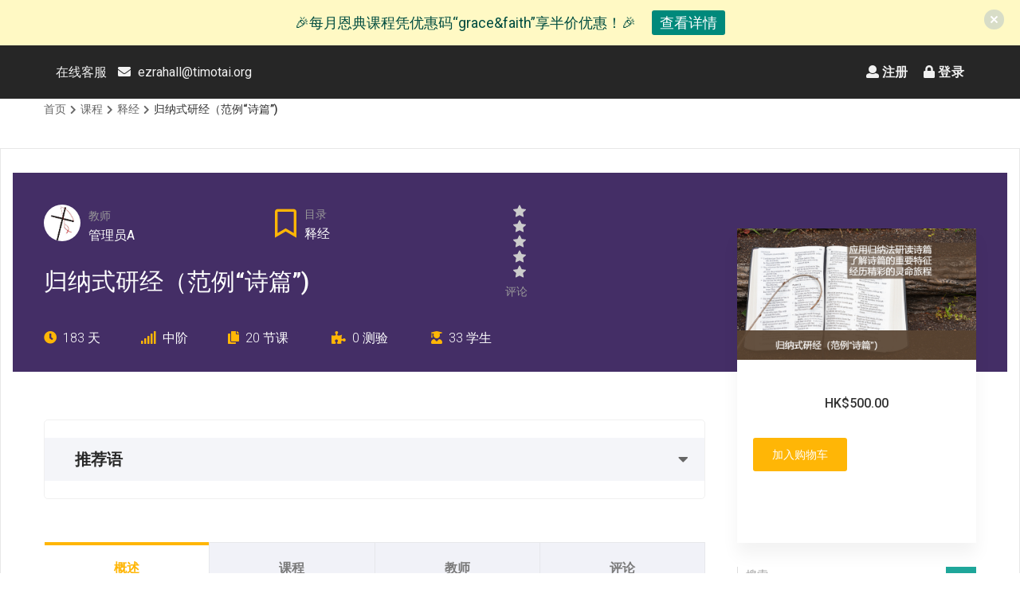

--- FILE ---
content_type: text/html; charset=UTF-8
request_url: https://ezra.timotai.org/courses/ibs-psalms/
body_size: 26518
content:

<!doctype html>
<html lang="zh-CN">
  <head>
    <meta charset="utf-8">
    <meta http-equiv="X-UA-Compatible" content="IE=edge">
    <meta name="viewport" content="width=device-width, initial-scale=1">

	<title>归纳式研经（范例“诗篇”) &#8211; 以斯拉学堂</title>
<meta name='robots' content='max-image-preview:large' />
<link rel='dns-prefetch' href='//static.addtoany.com' />
<link rel='dns-prefetch' href='//client.crisp.chat' />
<link rel='dns-prefetch' href='//fonts-googleapis.timotai.co' />
<link rel='dns-prefetch' href='//s.w.org' />
<link rel='stylesheet' id='course-review-css'  href='https://ezra.timotai.org/wp-content/plugins/learnpress-course-review/assets/css/course-review.css?ver=5.9.5'  media='all' />
<link rel='stylesheet' id='sweetalert2-css'  href='https://ezra.timotai.org/wp-content/plugins/user-registration/assets/css/sweetalert2/sweetalert2.min.css?ver=10.16.7'  media='all' />
<link rel='stylesheet' id='user-registration-general-css'  href='https://ezra.timotai.org/wp-content/plugins/user-registration/assets/css/user-registration.css?ver=2.1.0.1'  media='all' />
<link rel='stylesheet' id='user-registration-smallscreen-css'  href='https://ezra.timotai.org/wp-content/plugins/user-registration/assets/css/user-registration-smallscreen.css?ver=2.1.0.1'  media='only screen and (max-width: 768px)' />
<link rel='stylesheet' id='user-registration-my-account-layout-css'  href='https://ezra.timotai.org/wp-content/plugins/user-registration/assets/css/my-account-layout.css?ver=2.1.0.1'  media='all' />
<link rel='stylesheet' id='dashicons-css'  href='https://ezra.timotai.org/wp-includes/css/dashicons.min.css?ver=5.9.5'  media='all' />
<link rel='stylesheet' id='wp-block-library-css'  href='https://ezra.timotai.org/wp-includes/css/dist/block-library/style.min.css?ver=5.9.5'  media='all' />
<link rel='stylesheet' id='wc-blocks-vendors-style-css'  href='https://ezra.timotai.org/wp-content/plugins/woocommerce/packages/woocommerce-blocks/build/wc-blocks-vendors-style.css?ver=6.9.0'  media='all' />
<link rel='stylesheet' id='wc-blocks-style-css'  href='https://ezra.timotai.org/wp-content/plugins/woocommerce/packages/woocommerce-blocks/build/wc-blocks-style.css?ver=6.9.0'  media='all' />
<style id='global-styles-inline-css' >
body{--wp--preset--color--black: #000000;--wp--preset--color--cyan-bluish-gray: #abb8c3;--wp--preset--color--white: #ffffff;--wp--preset--color--pale-pink: #f78da7;--wp--preset--color--vivid-red: #cf2e2e;--wp--preset--color--luminous-vivid-orange: #ff6900;--wp--preset--color--luminous-vivid-amber: #fcb900;--wp--preset--color--light-green-cyan: #7bdcb5;--wp--preset--color--vivid-green-cyan: #00d084;--wp--preset--color--pale-cyan-blue: #8ed1fc;--wp--preset--color--vivid-cyan-blue: #0693e3;--wp--preset--color--vivid-purple: #9b51e0;--wp--preset--gradient--vivid-cyan-blue-to-vivid-purple: linear-gradient(135deg,rgba(6,147,227,1) 0%,rgb(155,81,224) 100%);--wp--preset--gradient--light-green-cyan-to-vivid-green-cyan: linear-gradient(135deg,rgb(122,220,180) 0%,rgb(0,208,130) 100%);--wp--preset--gradient--luminous-vivid-amber-to-luminous-vivid-orange: linear-gradient(135deg,rgba(252,185,0,1) 0%,rgba(255,105,0,1) 100%);--wp--preset--gradient--luminous-vivid-orange-to-vivid-red: linear-gradient(135deg,rgba(255,105,0,1) 0%,rgb(207,46,46) 100%);--wp--preset--gradient--very-light-gray-to-cyan-bluish-gray: linear-gradient(135deg,rgb(238,238,238) 0%,rgb(169,184,195) 100%);--wp--preset--gradient--cool-to-warm-spectrum: linear-gradient(135deg,rgb(74,234,220) 0%,rgb(151,120,209) 20%,rgb(207,42,186) 40%,rgb(238,44,130) 60%,rgb(251,105,98) 80%,rgb(254,248,76) 100%);--wp--preset--gradient--blush-light-purple: linear-gradient(135deg,rgb(255,206,236) 0%,rgb(152,150,240) 100%);--wp--preset--gradient--blush-bordeaux: linear-gradient(135deg,rgb(254,205,165) 0%,rgb(254,45,45) 50%,rgb(107,0,62) 100%);--wp--preset--gradient--luminous-dusk: linear-gradient(135deg,rgb(255,203,112) 0%,rgb(199,81,192) 50%,rgb(65,88,208) 100%);--wp--preset--gradient--pale-ocean: linear-gradient(135deg,rgb(255,245,203) 0%,rgb(182,227,212) 50%,rgb(51,167,181) 100%);--wp--preset--gradient--electric-grass: linear-gradient(135deg,rgb(202,248,128) 0%,rgb(113,206,126) 100%);--wp--preset--gradient--midnight: linear-gradient(135deg,rgb(2,3,129) 0%,rgb(40,116,252) 100%);--wp--preset--duotone--dark-grayscale: url('#wp-duotone-dark-grayscale');--wp--preset--duotone--grayscale: url('#wp-duotone-grayscale');--wp--preset--duotone--purple-yellow: url('#wp-duotone-purple-yellow');--wp--preset--duotone--blue-red: url('#wp-duotone-blue-red');--wp--preset--duotone--midnight: url('#wp-duotone-midnight');--wp--preset--duotone--magenta-yellow: url('#wp-duotone-magenta-yellow');--wp--preset--duotone--purple-green: url('#wp-duotone-purple-green');--wp--preset--duotone--blue-orange: url('#wp-duotone-blue-orange');--wp--preset--font-size--small: 13px;--wp--preset--font-size--medium: 20px;--wp--preset--font-size--large: 36px;--wp--preset--font-size--x-large: 42px;}.has-black-color{color: var(--wp--preset--color--black) !important;}.has-cyan-bluish-gray-color{color: var(--wp--preset--color--cyan-bluish-gray) !important;}.has-white-color{color: var(--wp--preset--color--white) !important;}.has-pale-pink-color{color: var(--wp--preset--color--pale-pink) !important;}.has-vivid-red-color{color: var(--wp--preset--color--vivid-red) !important;}.has-luminous-vivid-orange-color{color: var(--wp--preset--color--luminous-vivid-orange) !important;}.has-luminous-vivid-amber-color{color: var(--wp--preset--color--luminous-vivid-amber) !important;}.has-light-green-cyan-color{color: var(--wp--preset--color--light-green-cyan) !important;}.has-vivid-green-cyan-color{color: var(--wp--preset--color--vivid-green-cyan) !important;}.has-pale-cyan-blue-color{color: var(--wp--preset--color--pale-cyan-blue) !important;}.has-vivid-cyan-blue-color{color: var(--wp--preset--color--vivid-cyan-blue) !important;}.has-vivid-purple-color{color: var(--wp--preset--color--vivid-purple) !important;}.has-black-background-color{background-color: var(--wp--preset--color--black) !important;}.has-cyan-bluish-gray-background-color{background-color: var(--wp--preset--color--cyan-bluish-gray) !important;}.has-white-background-color{background-color: var(--wp--preset--color--white) !important;}.has-pale-pink-background-color{background-color: var(--wp--preset--color--pale-pink) !important;}.has-vivid-red-background-color{background-color: var(--wp--preset--color--vivid-red) !important;}.has-luminous-vivid-orange-background-color{background-color: var(--wp--preset--color--luminous-vivid-orange) !important;}.has-luminous-vivid-amber-background-color{background-color: var(--wp--preset--color--luminous-vivid-amber) !important;}.has-light-green-cyan-background-color{background-color: var(--wp--preset--color--light-green-cyan) !important;}.has-vivid-green-cyan-background-color{background-color: var(--wp--preset--color--vivid-green-cyan) !important;}.has-pale-cyan-blue-background-color{background-color: var(--wp--preset--color--pale-cyan-blue) !important;}.has-vivid-cyan-blue-background-color{background-color: var(--wp--preset--color--vivid-cyan-blue) !important;}.has-vivid-purple-background-color{background-color: var(--wp--preset--color--vivid-purple) !important;}.has-black-border-color{border-color: var(--wp--preset--color--black) !important;}.has-cyan-bluish-gray-border-color{border-color: var(--wp--preset--color--cyan-bluish-gray) !important;}.has-white-border-color{border-color: var(--wp--preset--color--white) !important;}.has-pale-pink-border-color{border-color: var(--wp--preset--color--pale-pink) !important;}.has-vivid-red-border-color{border-color: var(--wp--preset--color--vivid-red) !important;}.has-luminous-vivid-orange-border-color{border-color: var(--wp--preset--color--luminous-vivid-orange) !important;}.has-luminous-vivid-amber-border-color{border-color: var(--wp--preset--color--luminous-vivid-amber) !important;}.has-light-green-cyan-border-color{border-color: var(--wp--preset--color--light-green-cyan) !important;}.has-vivid-green-cyan-border-color{border-color: var(--wp--preset--color--vivid-green-cyan) !important;}.has-pale-cyan-blue-border-color{border-color: var(--wp--preset--color--pale-cyan-blue) !important;}.has-vivid-cyan-blue-border-color{border-color: var(--wp--preset--color--vivid-cyan-blue) !important;}.has-vivid-purple-border-color{border-color: var(--wp--preset--color--vivid-purple) !important;}.has-vivid-cyan-blue-to-vivid-purple-gradient-background{background: var(--wp--preset--gradient--vivid-cyan-blue-to-vivid-purple) !important;}.has-light-green-cyan-to-vivid-green-cyan-gradient-background{background: var(--wp--preset--gradient--light-green-cyan-to-vivid-green-cyan) !important;}.has-luminous-vivid-amber-to-luminous-vivid-orange-gradient-background{background: var(--wp--preset--gradient--luminous-vivid-amber-to-luminous-vivid-orange) !important;}.has-luminous-vivid-orange-to-vivid-red-gradient-background{background: var(--wp--preset--gradient--luminous-vivid-orange-to-vivid-red) !important;}.has-very-light-gray-to-cyan-bluish-gray-gradient-background{background: var(--wp--preset--gradient--very-light-gray-to-cyan-bluish-gray) !important;}.has-cool-to-warm-spectrum-gradient-background{background: var(--wp--preset--gradient--cool-to-warm-spectrum) !important;}.has-blush-light-purple-gradient-background{background: var(--wp--preset--gradient--blush-light-purple) !important;}.has-blush-bordeaux-gradient-background{background: var(--wp--preset--gradient--blush-bordeaux) !important;}.has-luminous-dusk-gradient-background{background: var(--wp--preset--gradient--luminous-dusk) !important;}.has-pale-ocean-gradient-background{background: var(--wp--preset--gradient--pale-ocean) !important;}.has-electric-grass-gradient-background{background: var(--wp--preset--gradient--electric-grass) !important;}.has-midnight-gradient-background{background: var(--wp--preset--gradient--midnight) !important;}.has-small-font-size{font-size: var(--wp--preset--font-size--small) !important;}.has-medium-font-size{font-size: var(--wp--preset--font-size--medium) !important;}.has-large-font-size{font-size: var(--wp--preset--font-size--large) !important;}.has-x-large-font-size{font-size: var(--wp--preset--font-size--x-large) !important;}
</style>
<link rel='stylesheet' id='som_lost_password_style-css'  href='https://ezra.timotai.org/wp-content/plugins/frontend-reset-password/assets/css/password-lost.css?ver=5.9.5'  media='all' />
<link rel='stylesheet' id='woocommerce-layout-css'  href='https://ezra.timotai.org/wp-content/plugins/woocommerce/assets/css/woocommerce-layout.css?ver=6.3.1'  media='all' />
<link rel='stylesheet' id='woocommerce-smallscreen-css'  href='https://ezra.timotai.org/wp-content/plugins/woocommerce/assets/css/woocommerce-smallscreen.css?ver=6.3.1'  media='only screen and (max-width: 768px)' />
<link rel='stylesheet' id='woocommerce-general-css'  href='https://ezra.timotai.org/wp-content/plugins/woocommerce/assets/css/woocommerce.css?ver=6.3.1'  media='all' />
<style id='woocommerce-inline-inline-css' >
.woocommerce form .form-row .required { visibility: visible; }
</style>
<link rel='stylesheet' id='certificates-css-css'  href='https://ezra.timotai.org/wp-content/plugins/learnpress-certificates/assets/css/certificates.css?ver=6971182a214b3'  media='all' />
<link rel='stylesheet' id='trp-language-switcher-style-css'  href='https://ezra.timotai.org/wp-content/plugins/translatepress-multilingual/assets/css/trp-language-switcher.css?ver=2.1.8'  media='all' />
<link rel='stylesheet' id='njt-nofi-css'  href='https://ezra.timotai.org/wp-content/plugins/notibar/assets/frontend/css/notibar.css?ver=2.0'  media='all' />
<link rel='stylesheet' id='wc-gateway-ppec-frontend-css'  href='https://ezra.timotai.org/wp-content/plugins/woocommerce-gateway-paypal-express-checkout/assets/css/wc-gateway-ppec-frontend.css?ver=2.1.3'  media='all' />
<link rel='stylesheet' id='wppopups-base-css'  href='https://ezra.timotai.org/wp-content/plugins/wp-popups-lite/src/assets/css/wppopups-base.css?ver=2.1.5.1'  media='all' />
<link rel='stylesheet' id='edufair-fonts-css'  href='https://fonts-googleapis.timotai.co/css?family=Roboto%3A100%2C100i%2C300%2C300i%2C400%2C400i%2C500%2C500i%2C700%7CDosis%3A400%2C500%2C600%2C700%2C800&#038;ver=5.9.5'  media='all' />
<link rel='stylesheet' id='bootstrap-css'  href='https://ezra.timotai.org/wp-content/themes/edufair/css/bootstrap.min.css?ver=5.9.5'  media='all' />
<link rel='stylesheet' id='font-awesome-css'  href='https://ezra.timotai.org/wp-content/themes/edufair/css/font-awesome.min.css?ver=5.9.5'  media='all' />
<link rel='stylesheet' id='jquery-fancybox-css'  href='https://ezra.timotai.org/wp-content/themes/edufair/inc/lightbox/css/jquery.fancybox.css?ver=5.9.5'  media='all' />
<link rel='stylesheet' id='animate-css'  href='https://ezra.timotai.org/wp-content/themes/edufair/css/animate.css?ver=5.9.5'  media='all' />
<link rel='stylesheet' id='fakeLoader-css'  href='https://ezra.timotai.org/wp-content/themes/edufair/css/fakeLoader.css?ver=5.9.5'  media='all' />
<link rel='stylesheet' id='edufair-style-css'  href='https://ezra.timotai.org/wp-content/themes/edufair/style.css?ver=5.9.5'  media='all' />
<link rel='stylesheet' id='responsive-css'  href='https://ezra.timotai.org/wp-content/themes/edufair/css/responsive.css?ver=5.9.5'  media='all' />
<link rel='stylesheet' id='edufair-color-css'  href='https://ezra.timotai.org/wp-content/themes/edufair/css/color/default.css?ver=5.9.5'  media='all' />
<link rel='stylesheet' id='edufair-default-css'  href='https://ezra.timotai.org/wp-content/themes/edufair/css/color/default.css?ver=5.9.5'  media='all' />
<style id='edufair-default-inline-css' >
	
			

			/********************************************************************************************************
			Primary color
			Color code: #1EA69A;
			*********************************************************************************************************/

			input[type='text']:focus,
			input[type='email']:focus,
			input[type='url']:focus,
			input[type='password']:focus,
			input[type='search']:focus,
			input[type='number']:focus,
			input[type='tel']:focus,
			input[type='range']:focus,
			input[type='date']:focus,
			input[type='month']:focus,
			input[type='week']:focus,
			input[type='time']:focus,
			input[type='datetime']:focus,
			input[type='datetime-local']:focus,
			input[type='color']:focus,
			textarea:focus,
			textarea.form-control:focus{
				border-color: #1EA69A;
				box-shadow: 0 0px 0px #1EA69A inset, 0 0 0px #1EA69A
			}

			button:hover,
			input[type='button']:hover,
			input[type='reset']:hover,
			input[type='submit']:hover {
				border-color: #1EA69A;
			}

			.woocommerce div.product p.price ins, .woocommerce div.product span.price ins,
			.woocommerce-message::before,
			.pingback p,
			.sticky .blog-right-sidebar-link h2,
			.company-address span i,
			.single-job-position a,
			.btn-file,
			.carrer-properties-list ul li:before,
			.page-404-content h3 a,
			.page-404-content span,
			.dropcaps span,
			.footer-bootom-right ul li a:hover,
			.subscriber-content .footer-bootom-left a:hover,
			.footer-bootom-left a:hover,
			.online-course-2x .online-course-nav>li.active>a,
			.online-course-2x .online-course-nav>li.active>a:focus, 
			.online-course-2x .online-course-nav>li.active>a:hover,
			.online-course-1x .box i,
			.online-course-2x .box i,
			.online-course-1x .is-sticky .edufair-nav .box i,
			.online-course-2x .is-sticky .edufair-nav .box i,
			.university-2x .high-school-fun-facts ul li a:hover,
			.university-2x .high-school-fun-facts ul li i:hover,
			.university-2x .high-school-events .media-body strong i,
			.university-2x .high-school-events .media-body span i,
			.university-2x .high-school-events .media-body a h4:hover,
			.university-2x .high-school-events .media-left span:nth-child(1),
			.university-2x .high-school-events .media-left span:nth-child(2),
			.interior-page .high-school-events .media-body a h4:hover,
			.interior-page .high-school-events .media-body span i,
			.interior-page .high-school-events .media-left span:nth-child(2),
			.interior-page .high-school-events .media-left span:nth-child(1),
			.high-school-read-more,
			.high-school-single-info a h4:hover,
			.university-2x .high-school-single-extra-features ul li a:hover,
			.high-school-single-features .media-left i
			a.blog-right-sidebar-link h2:hover,
			.edufair-shop-item-text a:hover,
			.edufair-comment-body .media .media-body span i,
			.next-post span:hover,
			.previous-post span:hover,
			.blog-author-share ul li a i:hover,
			a.latest-post-read-more,
			.latest-post-right-sidebar a:hover,
			.single-latest-post .media-body i,
			.single-latest-post .media-body a h4:hover,
			.single-post-category ul li a:hover,
			.blog-description-tag ul li a:hover,
			.blog-description-tab-share ul li a i:hover,
			.related-course-footer strong,
			.edufair-related-course:hover h3,
			.all-course ul li i,
			.learnpress .lp-sub-menu li span,
			.learnpress #learn-press-profile-nav .tabs > li ul li.active a,
			.lp-course-progress .lp-progress-bar,
			.learn-press-user-profile .learn-press-tabs > li.current a,
			.edufair-course-details-1x .review-stars-rated .review-stars.empty, 
			.edufair-course-details-1x .review-stars-rated .review-stars.filled,
			.learnpress .course-curriculum ul.curriculum-sections .section-content .course-item.course-item-lp_lesson .section-item-link:before,
			.review-tab .instructors-tab strong
			.review-tab-top  .media-left span i,
			.review-tab-top .media-left strong,
			.instructors-tab .media-body a h4:hover,
			.course-description-tab-right ul li i,
			.course-description-tab-outcomes ul li i,
			#learn-press-course-curriculum ul.curriculum-sections .section-content .course-item.item-preview .course-item-status::before,
			.course-review .review-stars-rated .review-stars.empty,
			.course-review .review-stars-rated .review-stars.filled,
			.review-stars > li span.hover:before,
			.course-review i,
			.course-details-price strong,
			.course-teacher-details a:hover,
			.edufair-footer-2x .footer-info-left a,
			.edufair-footer-2x .edufair-footer-content ul li a:hover,
			.footer-info-left a,
			.edufair-footer-content ul li a:hover,
			.edufair-footer-address i,
			.edufair-single-shop:hover .shop-content .media-left a,
			a.edufair-shop-cart:hover,
			.shop-content .media-left a:hover,
			.university-1x .high-school-events .media-body a h4:hover,
			.university-1x .high-school-events .media-body strong i, 
			.university-1x .high-school-events .media-body span i,
			.university-1x .high-school-events .media-left span:nth-child(1),
			.university-1x .high-school-events .media-left span:nth-child(2),
			.blog-share ul li:hover,
			.edufair-single-blog:hover h3,
			.university-2x .edufair-testimonial-timer-1x .edufair-testimonial-slider b,
			.university-1x .edufair-testimonial-timer-1x .edufair-testimonial-slider b,
			.hovereffect4 a i:hover,
			.event-cost span,
			.single-events-1x i,
			.single-events-1x svg,
			.single-events-1x span,
			.university-1x .single-events-1x b,
			.single-events-1x b,
			.event-container-1x :hover h4,
			.modal .edufair-subscription-form-1x .terms-condition a,
			.online-course-2x .modal .edufair-subscription-form-1x .terms-condition a,
			.online-course-1x .modal .edufair-subscription-form-1x .terms-condition a,
			.course-footer strong,
			.edufair-single-course:hover h3,
			.container-2 input#search,
			.edufair-nav .navbar-toggle:focus,
			.edufair-nav .navbar-toggle:hover,
			.edufair-nav .navbar-toggle,
			.edufair-nav .dropdown-menu > .active > a,
			.edufair-nav .dropdown-menu>li>a:focus,
			.dropdown-menu>li>a:hover,
			a:hover,
			a:focus,
			a:active {
				color: #1EA69A;
			}

			.page-links>a>b:hover,
			.page-links b,
			.single-event-details .footer-info-right ul li,
			.single-job-position p span,
			a.loadMore-button,
			a#loadMore-archive,
			a#loadMore,
			.edufair-component-button,
			a.edufair-component-button,
			.dropcaps strong,
			.notice-read-more,
			.online-course-2x .featured-category-img,
			.online-course-2x  .btn-search,
			.online-course-1x  .btn-search,
			.university-1x .kid-header-title span.heading-divider::after,
			.university-2x .hs-single-extra-features-left,
			.blog-right-sidebar-date,
			.edufair-pagination > li > span,
			.edufair-onsale,
			.btn-search,
			.all-course h2,
			.learnpress .learn-press-message:before,
			.learnpress #learn-press-profile-nav .tabs > li.active > a,
			.learnpress #learn-press-profile-nav .tabs > li a:hover,
			.learnpress #learn-press-profile-nav .tabs > li:hover:not(.active) > a,
			.learnpress #learn-press-profile-header,
			.course-curriculum ul.curriculum-sections .section-content .course-item:before,
			.scrollbar-light > .scroll-element.scroll-y .scroll-bar,
			.learn-press-progress .progress-bg .progress-active,
			#learn-press-course-curriculum .course-item .item-status.item-status-passed,
			#learn-press-course-curriculum .section-header .meta .collapse,
			.lp-course-progress .lp-progress-bar,
			.content-item-summary .learn-press-message:before,
			.edufair-course-details-1x .course-rate .review-bar .rating,
			.edufair-course-details-1x .lp-course-progress .lp-passing-conditional,
			.edufair-course-details-1x ul.learn-press-nav-tabs .course-nav.active:after, .edufair-course-details-1x ul.learn-press-nav-tabs .course-nav:hover:after,
			.course-rate .review-bar .rating,
			.single-progress-bar .progress-bar,
			.course-description-tab-share ul li,
			.course-description-tab-share ul li,
			.course-description-nav>li.active>a,
			#popup_title,
			.edufair-footer-2x .footer-info-right ul li:hover,
			.edufair-course-details-1x .learn-press-progress .progress-bg .progress-active,
			.footer-info-right ul li:hover,
			.backtotop:hover,
			.modal a.edufair-btn-larg,
			.edufair-subscription-title-1x,
			.university-2x a.edufair-btn-larg-round ,
			.university-1x a.edufair-btn-larg-round,
			.edufair-btn-larg-round:before,
			a.edufair-btn-larg-round:before,
			.events-1x .edufair-btn-larg,
			.university-1x a.edufair-btn-larg,
			.edufair-contact-form .edufair-btn-larg,
			.edufair-btn-larg:before,
			a.edufair-btn-larg:before,
			input[type='submit']:hover{
				background: #1EA69A;
        color: #fff
			}

			.woocommerce #respond input#submit, .woocommerce a.button, .woocommerce button.button, .woocommerce input.button,
			.woocommerce span.onsale,
			.cart-count,
			.woocommerce #respond input#submit.alt, .woocommerce a.button.alt, .woocommerce button.button.alt, .woocommerce input.button.alt,
			.edufair-pagination > li > a:hover,
			.edufair-pagination > li.active > a:hover,
			.edufair-pagination > li.active > a,
			.edufair-shop-text,
			a.edufair-related-course-text,
			a.edufair-shop-text,
			.modal-content,
			button, 
			input[type='button'], 
			input[type='reset'], 
			input[type='submit'],
			a.edufair-course-text {
				background-color: #1EA69A;
        color: #fff
			}

			.woocommerce form .form-row input.input-text,
			.online-course-1x .box i,
			.online-course-2x .box i,
			.online-course-1x .is-sticky .edufair-nav .box i,
			.online-course-2x .is-sticky .edufair-nav .box i,
			.course-description-tab-share ul li,
			.edufair-btn-middle,
			.edufair-btn-middle{	
				border: 1px solid #1EA69A;
			}

			.university-countdown-1x:hover .edufair-main-title:before,
			.edufair-testimonial-timer-1x:hover .edufair-main-title:before,
			.edufair-countdown-timer-1x:hover .edufair-main-title:before,
			.edufair-pricing-table-1x:hover .edufair-main-title:before,
			.edufair-related-course-1x:hover .edufair-main-title:before,
			.edufair-shop-1x:hover .edufair-main-title:before,
			.edufair-blog-1x:hover .edufair-main-title:before,
			.edufair-portfolio:hover .edufair-main-title:before,
			.edufair-events-1x:hover .edufair-main-title:before,
			.edufair-countdown-timer-1x:hover .edufair-main-title:before,
			.edufair-course-1x:hover .edufair-main-title:before,
			.edufair-main-title:before { 
				border-bottom: 3px solid #1EA69A;
			}

			.learn-press-user-profile .learn-press-tabs > li.current {
				border-bottom: 4px solid #1EA69A !important;
			}

			.university-2x .high-school-events .media-left,
			.interior-page .high-school-events .media-left,
			.university-1x .high-school-events .media-left{
				border: 2px solid #1EA69A;
			}


			.admission-form-1x .edufair-subscription-title-1x,
			.category-course-search h2,
			.university-2x .high-school-fun-facts h3,
			.university-2x .high-school-events h3,
			.interior-page .high-school-fun-facts h3,
			.interior-page .high-school-events h3,
			.high-school-single-info h3,
			.university-2x .high-school-single-extra-features h4,
			.latest-post-right-sidebar h2,
			.latest-post-right-sidebar h3,
			.university-1x .high-school-fun-facts h3,
			.university-1x .high-school-events h3{
				border-left: 5px solid #1EA69A;
			}

			.edufair-nav-tabs > li.active > a,
			.edufair-nav-tabs > li.active > a:active,
			.edufair-nav-tabs > li.active > a:focus,
			.edufair-nav-tabs > li.active > a:hover{
				border: 3px solid #1EA69A;
			}

			.woocommerce-message,
			.woocommerce-info{
				border-top-color: #1EA69A;
			}


			/* text selector */
			::-moz-selection {
				background: #1EA69A;
				color: #ffffff;
			}
			::selection {
				background: #1EA69A;
				color: #ffffff;
			}

			.online-course-2x .single-featured-category:hover .featured-category-img{
				-webkit-box-shadow: 0px 0px 0px 3px #1EA69A;
				-moz-box-shadow: 0px 0px 0px 3px #1EA69A;
				box-shadow: 0px 0px 0px 3px #1EA69A;
			}


			/********************************************************************************************************
			Primary color hover
			Color code: #0e504b;
			*********************************************************************************************************/

			a.loadMore-button:before,
			a#loadMore-archive:before,
			a#loadMore:before,
			.edufair-component-button:before,
			a.edufair-component-button:before,
			.online-course-2x .single-featured-category:hover .featured-category-img,
			.events-1x  a.edufair-btn-larg:hover:before,
			.university-1x a.edufair-btn-larg:hover:before,
			.university-1x a.edufair-btn-larg:hover {
				background: #0e504b;
			}

			.woocommerce #respond input#submit:hover, .woocommerce a.button:hover, .woocommerce button.button:hover, .woocommerce input.button:hover,
			.woocommerce #respond input#submit.alt:hover, .woocommerce a.button.alt:hover, .woocommerce button.button.alt:hover, .woocommerce input.button.alt:hover,
			.edufair-toolbar .active,
			button:hover, 
			input[type='button']:hover, 
			input[type='reset']:hover, 
			input[type='submit']:hover,
			a.edufair-course-text:hover{
				background-color: #0e504b;
        color: #fff
			}

			.page-404-content h3 a:hover{
				color: #0e504b;	
			}


			/********************************************************************************************************
			Kid/Highschool Primary color
			Color code: #EA7066;
			*********************************************************************************************************/

			.high-school-1x .kid-contact-cta:before,
			.kindergarten-1x .kid-contact-cta:before,
			.high-school-1x  .edufair-course-text,
			.kindergarten-1x  .edufair-course-text,
			.kindergarten-1x .edufair-subscription-title-1x,
			.high-school-1x a.edufair-btn-larg-round,
			.kindergarten-1x a.edufair-btn-larg-round,
			.kindergarten-1x .edufair-subscription-1x .edufair-btn-larg{
				background: #EA7066;
        color: #fff
			}

			.wpcf7-validation-errors,
			.high-school-1x a.edufair-course-text:hover,
			.kindergarten-1x a.edufair-course-text:hover,
			.top-menu-left .media-body span,
			.kid-top-menu .kid-icon-2x i,
			.kid-top-menu .kid-icon-1x i
			.kindergarten-1x .edufair-btn-larg-round:hover,
			a.edufair-btn-larg-round:hover {
				color: #EA7066;
			}


			/********************************************************************************************************
			Kid/Highschool Secondary color
			Color code: #ffb606;
			*********************************************************************************************************/

			.edufair-kindergarten-features-1x .kid-header-title strong,
			.edufair-testimonial-timer-1x .kid-header-title strong,
			.edufair-countdown-timer-1x .kid-header-title strong,
			.edufair-pricing-table-1x .kid-header-title strong,
			.edufair-events-1x .kid-header-title strong,
			.edufair-blog-1x .kid-header-title strong,
			.edufair-testimonial-timer-1x .edufair-testimonial span,
			.high-school-events .media-body strong i,
			.high-school-events .media-body span i,
			.high-school-events .media-body a h4:hover,
			.high-school-events .media-left span:nth-child(2),
			.high-school-events .media-left span:nth-child(1),
			.high-school-1x .high-school-read-more
			.high-school-1x .high-school-single-info a h4:hover,
			.high-school-fun-facts ul li i:hover,
			.high-school-single-extra-features ul li i:hover,
			.high-school-fun-facts ul li a:hover,
			.high-school-single-extra-features ul li a:hover,
			.high-school-1x .single-latest-post .media-body i,
			.high-school-1x .single-latest-post .media-body a h4:hover,
			.kindergarten-1x .edufair-footer-content ul li a:hover,
			.kindergarten-1x .blog-share ul li:hover,
			.kindergarten-1x .edufair-single-blog:hover h3,
			.kindergarten-1x .single-events-1x i,
			.kindergarten-1x .event-container-1x :hover h4{
				color: #ffb606; 
			}

			.hs-single-features-3x{
				background: #ffb606;
        color: #fff
			}

			.university-2x .high-school-fun-facts h3,
			.high-school-fun-facts h3,
			.university-2x .high-school-events h3,
			.high-school-events h3,
			.high-school-1x .high-school-single-info h3,
			.high-school-1x .latest-post-right-sidebar h3{
				border-left: 5px solid #ffb606
			}

			.high-school-events .media-left{
				border: 2px solid #ffb606;
			}


			/********************************************************************************************************
			Kid/Highschool 3rd color
			Color code: #EA77AD;
			*********************************************************************************************************/

			.high-school-1x .container-2 input#search,
			.kindergarten-1x .container-2 input#search,
			.high-school-1x .edufair-nav .dropdown-menu>li>a:focus,
			.kindergarten-1x .edufair-nav .dropdown-menu>li>a:focus,
			.high-school-1x .dropdown-menu>li>a:hover,
			.kindergarten-1x .dropdown-menu>li>a:hover{
				color: #EA77AD;
			}

			a.left-color-button-2x{
				background: #EA77AD;
				color: #fff
			}

			/********************************************************************************************************
			Kid/Highschool 4th color
			Color code: #A597E7;
			*********************************************************************************************************/

			a.left-color-button-1x {
				background: #A597E7;
				color: #fff
			}

			/********************************************************************************************************
			Kid/Highschool 5th color
			Color code: #b5d56a;
			*********************************************************************************************************/
			span.heading-divider:after,
			span.heading-divider:before,
			.kindergarten-1x .edufair-countdown-timer-1x a.edufair-btn-larg:before{
				background: #b5d56a;
        color: #fff
			}

			.edufair-testimonial-timer-1x .edufair-testimonial b,
			.kindergarten-1x .single-events-1x i,
			.kindergarten-1x .single-events-1x span,
			.kindergarten-1x .single-events-1x b{
				color: #b5d56a
			}				

							
			/********************************************************************************************************
			Defaut header Menu color 
			*********************************************************************************************************/

			.top-menu {
				background: #262626; /* top menu body background color */
				color: #f1f1f1 /* top menu body color */
			}
			.top-menu-left i{
				color: #f1f1f1 /* top menu icon color */
			}
			.top-menu-right a{
				color: #f1f1f1 /* Link color */
			}

			/********************************************************************************************************
			Kid and School header Menu color 
			*********************************************************************************************************/

			.kid-top-menu {
				background: #262626; /* Background color */
				color: #f1f1f1  /* top menu body color */
			}
			.kid-top-menu .kid-icon-2x i,
			.kid-top-menu .kid-icon-1x i{
				color: #EA7066;  /* Icon color */
				border-right: 1px solid #474747 /* Border color */
			}
			.top-menu-left .media-body span{
				color: #EA7066; /* Title color */
			}
			.top-menu-left .media-body h3{
				color: #f1f1f1; /* Address and time color */
			}



			/********************************************************************************************************
			Default footer color
			*********************************************************************************************************/

			.edufair-footer-1x{
				background: #262626; /* Background color */
				color: #f1f1f1 /* Address color */
			}
			.edufair-footer-address i{
				color: #f1f1f1 /* Icon color */
			}
			.edufair-footer-content h5{
				color: #f1f1f1;  /* Titlte color */
			}
			.edufair-footer-content ul li a{
				color: #f1f1f1 /* Link color */
			}
			.edufair-footer-content ul li a:hover{
				color: #f1f1f1 /* Link hover color */
			}
			.footer-info{
				border-top: 1px solid #404040; /* Footer border color */
			}
			.footer-info-left p{
				color: #f1f1f1 /* Copyright text */
			}
			.footer-info-left a{
				color: #1EA69A; /* Copyright text link color */
			}


			/********************************************************************************************************
			Kid and school footer color
			*********************************************************************************************************/
			
			.high-school-1x .edufair-footer-1x,
			.kindergarten-1x .edufair-footer-1x{
				background: #262626; /* Background color */
				color: #f1f1f1 /* Address color */
			}
			.high-school-1x .edufair-footer-address i,
			.kindergarten-1x .edufair-footer-address i{
				color: #FF6962 /* Icon color */
			}
			.high-school-1x .edufair-footer-content h5,
			.kindergarten-1x .edufair-footer-content h5{
				color: #f1f1f1;  /* Titlte color */
			}
			.high-school-1x .edufair-footer-content ul li a,
			.kindergarten-1x .edufair-footer-content ul li a{
				color: #f1f1f1 /* Link color */
			}
			.high-school-1x .edufair-footer-content ul li a:hover,
			.kindergarten-1x .edufair-footer-content ul li a:hover{
				color: #ffb606 /* Link hover color */
			}
			.high-school-1x .footer-info,
			.kindergarten-1x .footer-info{
				border-top: 1px solid #404040; /* Footer border color */
			}
			.high-school-1x .footer-info-left p,
			.kindergarten-1x .footer-info-left p{
				color: #f1f1f1 /* Copyright text */
			}
			.high-school-1x .footer-info-left a,
			.kindergarten-1x .footer-info-left a{
				color: #FF6962; /* Copyright text link color */
			}


		
</style>
<link rel='stylesheet' id='all-in-one-video-gallery-public-css'  href='https://ezra.timotai.org/wp-content/plugins/all-in-one-video-gallery/public/assets/css/public.css?ver=2.6.1'  media='all' />
<link rel='stylesheet' id='addtoany-css'  href='https://ezra.timotai.org/wp-content/plugins/add-to-any/addtoany.min.css?ver=1.16'  media='all' />
<link rel='stylesheet' id='lp-font-awesome-5-css'  href='https://ezra.timotai.org/wp-content/plugins/learnpress/assets/src/css/vendor/font-awesome-5.min.css?ver=69711829c9d55'  media='all' />
<link rel='stylesheet' id='lp-bundle-css'  href='https://ezra.timotai.org/wp-content/plugins/learnpress/assets/css/bundle.min.css?ver=69711829c9d55'  media='all' />
<link rel='stylesheet' id='learnpress-css'  href='https://ezra.timotai.org/wp-content/plugins/learnpress/assets/css/learnpress.css?ver=69711829c9d55'  media='all' />
<link rel='stylesheet' id='learnpress-widgets-css'  href='https://ezra.timotai.org/wp-content/plugins/learnpress/assets/css/widgets.css?ver=69711829c9d55'  media='all' />
<link rel='stylesheet' id='kc-general-css'  href='https://ezra.timotai.org/wp-content/plugins/kingcomposer/assets/frontend/css/kingcomposer.min.css?ver=2.9.6'  media='all' />
<link rel='stylesheet' id='kc-animate-css'  href='https://ezra.timotai.org/wp-content/plugins/kingcomposer/assets/css/animate.css?ver=2.9.6'  media='all' />
<link rel='stylesheet' id='kc-icon-1-css'  href='https://ezra.timotai.org/wp-content/plugins/kingcomposer/assets/css/icons.css?ver=2.9.6'  media='all' />
<script  src='https://ezra.timotai.org/wp-includes/js/jquery/jquery.min.js?ver=3.6.0' id='jquery-core-js'></script>
<script  src='https://ezra.timotai.org/wp-includes/js/jquery/jquery-migrate.min.js?ver=3.3.2' id='jquery-migrate-js'></script>
<script  id='addtoany-core-js-before'>
window.a2a_config=window.a2a_config||{};a2a_config.callbacks=[];a2a_config.overlays=[];a2a_config.templates={};a2a_localize = {
	Share: "Share",
	Save: "Save",
	Subscribe: "Subscribe",
	Email: "Email",
	Bookmark: "Bookmark",
	ShowAll: "Show all",
	ShowLess: "Show less",
	FindServices: "Find service(s)",
	FindAnyServiceToAddTo: "Instantly find any service to add to",
	PoweredBy: "Powered by",
	ShareViaEmail: "Share via email",
	SubscribeViaEmail: "Subscribe via email",
	BookmarkInYourBrowser: "Bookmark in your browser",
	BookmarkInstructions: "Press Ctrl+D or \u2318+D to bookmark this page",
	AddToYourFavorites: "Add to your favorites",
	SendFromWebOrProgram: "Send from any email address or email program",
	EmailProgram: "Email program",
	More: "More&#8230;",
	ThanksForSharing: "Thanks for sharing!",
	ThanksForFollowing: "Thanks for following!"
};
</script>
<script  async src='https://static.addtoany.com/menu/page.js' id='addtoany-core-js'></script>
<script  async src='https://ezra.timotai.org/wp-content/plugins/add-to-any/addtoany.min.js?ver=1.1' id='addtoany-jquery-js'></script>
<script  src='https://ezra.timotai.org/wp-content/plugins/translatepress-multilingual/assets/js/trp-frontend-compatibility.js?ver=2.1.8' id='trp-frontend-compatibility-js'></script>
<script  id='simple-likes-public-js-js-extra'>
/* <![CDATA[ */
var simpleLikes = {"ajaxurl":"https:\/\/ezra.timotai.org\/wp-admin\/admin-ajax.php","like":"Like","unlike":"Unlike"};
/* ]]> */
</script>
<script  src='https://ezra.timotai.org/wp-content/themes/edufair/js/simple-likes-public.js?ver=0.5' id='simple-likes-public-js-js'></script>
<script  src='https://ezra.timotai.org/wp-includes/js/underscore.min.js?ver=1.13.1' id='underscore-js'></script>
<script  id='utils-js-extra'>
/* <![CDATA[ */
var userSettings = {"url":"\/","uid":"0","time":"1769019433","secure":"1"};
/* ]]> */
</script>
<script  src='https://ezra.timotai.org/wp-includes/js/utils.min.js?ver=5.9.5' id='utils-js'></script>
<script  id='lp-global-js-extra'>
/* <![CDATA[ */
var lpGlobalSettings = {"url":"https:\/\/ezra.timotai.org\/courses\/ibs-psalms\/","siteurl":"https:\/\/ezra.timotai.org","ajax":"https:\/\/ezra.timotai.org\/wp-admin\/admin-ajax.php","courses_url":"https:\/\/ezra.timotai.org\/lp-courses\/","post_id":6701,"user_id":0,"theme":"edufair","localize":{"button_ok":"\u786e\u5b9a","button_cancel":"\u9000\u51fa","button_yes":"\u662f\u7684","button_no":"\u6ca1\u6709"},"lp_rest_url":"https:\/\/ezra.timotai.org\/wp-json\/","nonce":"521fd71fc1","option_enable_popup_confirm_finish":"yes"};
/* ]]> */
</script>
<script  src='https://ezra.timotai.org/wp-content/plugins/learnpress/assets/src/js/global.js?ver=69711829c9d55' id='lp-global-js'></script>
<script  src='https://ezra.timotai.org/wp-content/plugins/learnpress/assets/js/dist/utils.js?ver=69711829c9d55' id='lp-utils-js'></script>
<link rel="https://api.w.org/" href="https://ezra.timotai.org/wp-json/" /><link rel="alternate" type="application/json" href="https://ezra.timotai.org/wp-json/wp/v2/lp_course/6701" /><meta name="generator" content="WordPress 5.9.5" />
<meta name="generator" content="WooCommerce 6.3.1" />
<link rel="canonical" href="https://ezra.timotai.org/courses/ibs-psalms/" />
<link rel='shortlink' href='https://ezra.timotai.org/?p=6701' />
<link rel="alternate" type="application/json+oembed" href="https://ezra.timotai.org/wp-json/oembed/1.0/embed?url=https%3A%2F%2Fezra.timotai.org%2Fcourses%2Fibs-psalms%2F" />
<link rel="alternate" type="text/xml+oembed" href="https://ezra.timotai.org/wp-json/oembed/1.0/embed?url=https%3A%2F%2Fezra.timotai.org%2Fcourses%2Fibs-psalms%2F&#038;format=xml" />
<style>
.som-password-error-message,
.som-password-sent-message {
	background-color: #21adbc;
	border-color: #21adbc;
}
</style>

		<!-- GA Google Analytics @ https://m0n.co/ga -->
		<script async src="https://www.googletagmanager.com/gtag/js?id=G-Q6H3S3P5L1"></script>
		<script>
			window.dataLayer = window.dataLayer || [];
			function gtag(){dataLayer.push(arguments);}
			gtag('js', new Date());
			gtag('config', 'G-Q6H3S3P5L1');
		</script>

	<script >var kc_script_data={ajax_url:"https://ezra.timotai.org/wp-admin/admin-ajax.php"}</script>
		<style id="learn-press-custom-css">
			:root {
				--lp-primary-color: #ffb606;
				--lp-secondary-color: #442e66;
			}
		</style>

				<style  id="visibility_control_for_learnpress">
			.hidden_to_logged_out, .visible_to_logged_in, .visible_to_course_29477, .visible_to_course_24495, .visible_to_course_43589, .visible_to_course_42813, .visible_to_course_29344, .visible_to_course_24485, .visible_to_course_43252, .visible_to_course_25860, .visible_to_course_24917, .visible_to_course_42600, .visible_to_course_42445, .visible_to_course_25619, .visible_to_course_42219, .visible_to_course_41929, .visible_to_course_29329, .visible_to_course_41124, .visible_to_course_40549, .visible_to_course_40523, .visible_to_course_29234, .visible_to_course_40204, .visible_to_course_39864, .visible_to_course_39523, .visible_to_course_29092, .visible_to_course_39436, .visible_to_course_28924, .visible_to_course_37365, .visible_to_course_35999, .visible_to_course_34748, .visible_to_course_33465, .visible_to_course_33402, .visible_to_course_32723, .visible_to_course_32976, .visible_to_course_31962, .visible_to_course_31475, .visible_to_course_30659, .visible_to_course_30360, .visible_to_course_29299, .visible_to_course_27907, .visible_to_course_26141, .visible_to_course_25986, .visible_to_course_25434, .visible_to_course_25112, .visible_to_course_24754, .visible_to_course_24837, .visible_to_course_436, .visible_to_course_24316, .visible_to_course_35704, .visible_to_course_35344, .visible_to_course_35728, .visible_to_course_35355, .visible_to_course_35714, .visible_to_course_35341, .visible_to_course_35640, .visible_to_course_35339, .visible_to_course_35346, .visible_to_course_35691, .visible_to_course_35678, .visible_to_course_35349, .visible_to_course_35659, .visible_to_course_35319, .visible_to_course_35630, .visible_to_course_35169, .visible_to_course_23983, .visible_to_course_23907, .visible_to_course_23751, .visible_to_course_28874, .visible_to_course_2265, .visible_to_course_28813, .visible_to_course_22350, .visible_to_course_22227, .visible_to_course_33949, .visible_to_course_22013, .visible_to_course_21926, .visible_to_course_28529, .visible_to_course_21670, .visible_to_course_21581, .visible_to_course_21444, .visible_to_course_2181, .visible_to_course_28449, .visible_to_course_20781, .visible_to_course_26982, .visible_to_course_31077, .visible_to_course_20305, .visible_to_course_19845, .visible_to_course_19169, .visible_to_course_18915, .visible_to_course_17533, .visible_to_course_2823, .visible_to_course_1458, .visible_to_course_2556, .visible_to_course_15562, .visible_to_course_6292, .visible_to_course_15362, .visible_to_course_38243, .visible_to_course_14768, .visible_to_course_14941, .visible_to_course_15033, .visible_to_course_14551, .visible_to_course_14368, .visible_to_course_2098, .visible_to_course_38451, .visible_to_course_13623, .visible_to_course_2639, .visible_to_course_13331, .visible_to_course_870, .visible_to_course_682, .visible_to_course_38022, .visible_to_course_2731, .visible_to_course_11672, .visible_to_course_4714, .visible_to_course_1059, .visible_to_course_754, .visible_to_course_11338, .visible_to_course_7748, .visible_to_course_8076, .visible_to_course_8223, .visible_to_course_8401, .visible_to_course_2349, .visible_to_course_7439, .visible_to_course_7598, .visible_to_course_831, .visible_to_course_7148, .visible_to_course_7269, .visible_to_course_6890, .visible_to_course_6604, .visible_to_course_6701, .visible_to_course_27322, .visible_to_course_27523, .visible_to_course_26773, .visible_to_course_4547, .visible_to_course_26787, .visible_to_course_26779, .visible_to_course_26606, .visible_to_course_1826, .visible_to_course_1783, .visible_to_course_909, .visible_to_course_17609, .visible_to_course_17293, .visible_to_course_25019, .visible_to_course_14277, .visible_to_course_24010, .visible_to_course_14163, .visible_to_course_13984, .visible_to_course_23474, .visible_to_course_23348 {
				display: none !important;
			}
		</style>
		<script>
			if (typeof jQuery == "function")
			jQuery(document).ready(function() {
				jQuery(window).on("load", function(e) {
					//<![CDATA[
					var hidden_classes = [".hidden_to_logged_out",".visible_to_logged_in",".visible_to_course_29477",".visible_to_course_24495",".visible_to_course_43589",".visible_to_course_42813",".visible_to_course_29344",".visible_to_course_24485",".visible_to_course_43252",".visible_to_course_25860",".visible_to_course_24917",".visible_to_course_42600",".visible_to_course_42445",".visible_to_course_25619",".visible_to_course_42219",".visible_to_course_41929",".visible_to_course_29329",".visible_to_course_41124",".visible_to_course_40549",".visible_to_course_40523",".visible_to_course_29234",".visible_to_course_40204",".visible_to_course_39864",".visible_to_course_39523",".visible_to_course_29092",".visible_to_course_39436",".visible_to_course_28924",".visible_to_course_37365",".visible_to_course_35999",".visible_to_course_34748",".visible_to_course_33465",".visible_to_course_33402",".visible_to_course_32723",".visible_to_course_32976",".visible_to_course_31962",".visible_to_course_31475",".visible_to_course_30659",".visible_to_course_30360",".visible_to_course_29299",".visible_to_course_27907",".visible_to_course_26141",".visible_to_course_25986",".visible_to_course_25434",".visible_to_course_25112",".visible_to_course_24754",".visible_to_course_24837",".visible_to_course_436",".visible_to_course_24316",".visible_to_course_35704",".visible_to_course_35344",".visible_to_course_35728",".visible_to_course_35355",".visible_to_course_35714",".visible_to_course_35341",".visible_to_course_35640",".visible_to_course_35339",".visible_to_course_35346",".visible_to_course_35691",".visible_to_course_35678",".visible_to_course_35349",".visible_to_course_35659",".visible_to_course_35319",".visible_to_course_35630",".visible_to_course_35169",".visible_to_course_23983",".visible_to_course_23907",".visible_to_course_23751",".visible_to_course_28874",".visible_to_course_2265",".visible_to_course_28813",".visible_to_course_22350",".visible_to_course_22227",".visible_to_course_33949",".visible_to_course_22013",".visible_to_course_21926",".visible_to_course_28529",".visible_to_course_21670",".visible_to_course_21581",".visible_to_course_21444",".visible_to_course_2181",".visible_to_course_28449",".visible_to_course_20781",".visible_to_course_26982",".visible_to_course_31077",".visible_to_course_20305",".visible_to_course_19845",".visible_to_course_19169",".visible_to_course_18915",".visible_to_course_17533",".visible_to_course_2823",".visible_to_course_1458",".visible_to_course_2556",".visible_to_course_15562",".visible_to_course_6292",".visible_to_course_15362",".visible_to_course_38243",".visible_to_course_14768",".visible_to_course_14941",".visible_to_course_15033",".visible_to_course_14551",".visible_to_course_14368",".visible_to_course_2098",".visible_to_course_38451",".visible_to_course_13623",".visible_to_course_2639",".visible_to_course_13331",".visible_to_course_870",".visible_to_course_682",".visible_to_course_38022",".visible_to_course_2731",".visible_to_course_11672",".visible_to_course_4714",".visible_to_course_1059",".visible_to_course_754",".visible_to_course_11338",".visible_to_course_7748",".visible_to_course_8076",".visible_to_course_8223",".visible_to_course_8401",".visible_to_course_2349",".visible_to_course_7439",".visible_to_course_7598",".visible_to_course_831",".visible_to_course_7148",".visible_to_course_7269",".visible_to_course_6890",".visible_to_course_6604",".visible_to_course_6701",".visible_to_course_27322",".visible_to_course_27523",".visible_to_course_26773",".visible_to_course_4547",".visible_to_course_26787",".visible_to_course_26779",".visible_to_course_26606",".visible_to_course_1826",".visible_to_course_1783",".visible_to_course_909",".visible_to_course_17609",".visible_to_course_17293",".visible_to_course_25019",".visible_to_course_14277",".visible_to_course_24010",".visible_to_course_14163",".visible_to_course_13984",".visible_to_course_23474",".visible_to_course_23348"];
					//]]>
					jQuery(hidden_classes.join(",")).remove();
				});
			});
		</script>
		<link rel="alternate" hreflang="zh-CN" href="https://ezra.timotai.org/courses/ibs-psalms/"/>
<link rel="alternate" hreflang="zh" href="https://ezra.timotai.org/courses/ibs-psalms/"/>
	<noscript><style>.woocommerce-product-gallery{ opacity: 1 !important; }</style></noscript>
			<style  id="wp-custom-css">
			.edufair-overlay {
    height: 65vh;
}
.online-course-new-container .online-course-new-image {
    height: 65vh;
}

.edufair-overlay img{
	width: 100%;
	height: auto;
}
.single-inner{
    width: 100%;
    max-height: 300px;
    object-fit: cover;
	
}
.course-content img{
	width: auto;
	height: auto;
	border-radius: 0px;
}

.course-content span {
	font-size: 16px !important;
}


.lp-archive-courses .course-summary .course-summary-content .lp-entry-content.lp-content-area .course-summary-sidebar {
    margin-top: -240px;
}

.woocommerce-product-gallery__image {
    width: 400px;
}

.woocommerce .quantity .qty {
    width: 100px;
}

.online-course-1x .edufair-main-title {
    font-size: 18px;
}
.online-course-new-container .online-course-new-image {
    opacity: 0.6;
}
.learn-press-courses .course_tag-group {
    display: none !important;
}
#mc_embed_signup form {
    margin-left: 6rem !important;
}
#mc_embed_signup_scroll {
 max-width: 70% !important;
}
#profile-content-certificates .certificate-result {   
    height: auto !important;
}
.related-course-content>a >h3{height:65px}

}
.single-aiovg_videos .edufair-slide {
    margin-top: 0;
}

.single-aiovg_videos .edufair-slide .edufair-overlay {
    height: auto !important;
}

.single-aiovg_videos .edufair-slide .edufair-overlay img {
    display: none;
}

.single-aiovg_videos .edufair-slide .edufair-overlay .edufair-single-caption {
    position: static;
}

.single-aiovg_videos .edufair-slide .edufair-overlay .edufair-slider-middle {
    position: static;
    transform: none;
}

.single-aiovg_videos #sticky-wrapper {
    background-color: #000000;
    height: auto !important;
    max-height: 100%;
}

.single-aiovg_videos #sticky-wrapper .edufair-nav {
    position: static;
    margin-top: 0;
}

		</style>
			
  </head>
  <body class="lp_course-template-default single single-lp_course postid-6701 wp-custom-logo theme-edufair kc-css-system edufair learnpress learnpress-page user-registration-page woocommerce-no-js translatepress-zh_CN">
  
   <!-- Preloader -->
   <div id="fakeloader"></div>
	
    <div class="edufair-container">        
	
     

    	<!-- Top menu -->
    <div class="top-menu">
        <div class="container">
            <div class="row">
                <div class="col-md-6">
                    <div class="top-menu-left">
                                                
                            <p>在线客服</p>
                                                        <b><i class="fa fa-envelope"></i> ezrahall@timotai.org</b>                                            </div>				
                </div>				
                <div class="col-md-6">
                    <div class="top-menu-right">

                                            <a href="/register/"><i class="fa fa-user"></i> 注册</a>                        <a href="/login/"><i class="fa fa-lock"></i> 登录</a>                    
                    </div>				
                </div>
                

            </div>				
        </div>
    </div>
    <!-- End top menu -->
            
        
        <div class="lp-archive-courses"><ul class="learn-press-breadcrumb"><li><a href="https://ezra.timotai.org"><span>首页</span></a></li><li class="breadcrumb-delimiter"><i class="fas fa-chevron-right"></i></li><li><a href="https://ezra.timotai.org/lp-courses/"><span>课程</span></a></li><li class="breadcrumb-delimiter"><i class="fas fa-chevron-right"></i></li><li><a href="https://ezra.timotai.org/course-category/exegesis/"><span>释经</span></a></li><li class="breadcrumb-delimiter"><i class="fas fa-chevron-right"></i></li><li><span>归纳式研经（范例“诗篇”)</span></li></ul><div id="learn-press-course" class="course-summary">
	
<div class="course-content course-summary-content">
	<div class="course-detail-info"> <div class="lp-content-area"> <div class="course-info-left">
<div class="course-meta course-meta-primary">

	
		<div class="course-meta__pull-left">

			
<div class="meta-item meta-item-instructor">
	<div class="meta-item__image">
		<img alt="管理员A" src="https://ezra.timotai.org/wp-content/uploads/learn-press-profile/10/496b35cc41476c9b6c902530f07c97ed.jpg" class="avatar avatar-96 photo" height="250" width="250" />	</div>
	<div class="meta-item__value">
		<label>教师</label>
		<div><a href="https://ezra.timotai.org/%e6%88%91%e7%9a%84%e8%b4%a6%e6%88%b7-2/Todd-m/"><span>管理员A</span></a></div>
	</div>
</div>

<div class="meta-item meta-item-categories">
	<div class="meta-item__value">
		<label>目录</label>
		<div>
			<a href="https://ezra.timotai.org/course-category/exegesis/" rel="tag">释经</a>		</div>
	</div>
</div>
    <div class="meta-item meta-item-review">
        <div class="meta-item__value">
            <label>评论</label>
            <div>
	            <div class="review-stars-rated" title="0 out of 5 stars">
	        <div class="review-star">
            <i class="far"><svg xmlns="http://www.w3.org/2000/svg" width="16" height="16" fill="currentColor" class="bi bi-star-fill" viewBox="0 0 16 16">
                    <path d="M3.612 15.443c-.386.198-.824-.149-.746-.592l.83-4.73L.173 6.765c-.329-.314-.158-.888.283-.95l4.898-.696L7.538.792c.197-.39.73-.39.927 0l2.184 4.327 4.898.696c.441.062.612.636.283.95l-3.523 3.356.83 4.73c.078.443-.36.79-.746.592L8 13.187l-4.389 2.256z"/>
                </svg></i>
            <i class="fas" style="width:0%;"><svg xmlns="http://www.w3.org/2000/svg" width="16" height="16" fill="currentColor" class="bi bi-star-fill" viewBox="0 0 16 16">
                    <path d="M3.612 15.443c-.386.198-.824-.149-.746-.592l.83-4.73L.173 6.765c-.329-.314-.158-.888.283-.95l4.898-.696L7.538.792c.197-.39.73-.39.927 0l2.184 4.327 4.898.696c.441.062.612.636.283.95l-3.523 3.356.83 4.73c.078.443-.36.79-.746.592L8 13.187l-4.389 2.256z"/>
                </svg></i>
        </div>
	        <div class="review-star">
            <i class="far"><svg xmlns="http://www.w3.org/2000/svg" width="16" height="16" fill="currentColor" class="bi bi-star-fill" viewBox="0 0 16 16">
                    <path d="M3.612 15.443c-.386.198-.824-.149-.746-.592l.83-4.73L.173 6.765c-.329-.314-.158-.888.283-.95l4.898-.696L7.538.792c.197-.39.73-.39.927 0l2.184 4.327 4.898.696c.441.062.612.636.283.95l-3.523 3.356.83 4.73c.078.443-.36.79-.746.592L8 13.187l-4.389 2.256z"/>
                </svg></i>
            <i class="fas" style="width:0%;"><svg xmlns="http://www.w3.org/2000/svg" width="16" height="16" fill="currentColor" class="bi bi-star-fill" viewBox="0 0 16 16">
                    <path d="M3.612 15.443c-.386.198-.824-.149-.746-.592l.83-4.73L.173 6.765c-.329-.314-.158-.888.283-.95l4.898-.696L7.538.792c.197-.39.73-.39.927 0l2.184 4.327 4.898.696c.441.062.612.636.283.95l-3.523 3.356.83 4.73c.078.443-.36.79-.746.592L8 13.187l-4.389 2.256z"/>
                </svg></i>
        </div>
	        <div class="review-star">
            <i class="far"><svg xmlns="http://www.w3.org/2000/svg" width="16" height="16" fill="currentColor" class="bi bi-star-fill" viewBox="0 0 16 16">
                    <path d="M3.612 15.443c-.386.198-.824-.149-.746-.592l.83-4.73L.173 6.765c-.329-.314-.158-.888.283-.95l4.898-.696L7.538.792c.197-.39.73-.39.927 0l2.184 4.327 4.898.696c.441.062.612.636.283.95l-3.523 3.356.83 4.73c.078.443-.36.79-.746.592L8 13.187l-4.389 2.256z"/>
                </svg></i>
            <i class="fas" style="width:0%;"><svg xmlns="http://www.w3.org/2000/svg" width="16" height="16" fill="currentColor" class="bi bi-star-fill" viewBox="0 0 16 16">
                    <path d="M3.612 15.443c-.386.198-.824-.149-.746-.592l.83-4.73L.173 6.765c-.329-.314-.158-.888.283-.95l4.898-.696L7.538.792c.197-.39.73-.39.927 0l2.184 4.327 4.898.696c.441.062.612.636.283.95l-3.523 3.356.83 4.73c.078.443-.36.79-.746.592L8 13.187l-4.389 2.256z"/>
                </svg></i>
        </div>
	        <div class="review-star">
            <i class="far"><svg xmlns="http://www.w3.org/2000/svg" width="16" height="16" fill="currentColor" class="bi bi-star-fill" viewBox="0 0 16 16">
                    <path d="M3.612 15.443c-.386.198-.824-.149-.746-.592l.83-4.73L.173 6.765c-.329-.314-.158-.888.283-.95l4.898-.696L7.538.792c.197-.39.73-.39.927 0l2.184 4.327 4.898.696c.441.062.612.636.283.95l-3.523 3.356.83 4.73c.078.443-.36.79-.746.592L8 13.187l-4.389 2.256z"/>
                </svg></i>
            <i class="fas" style="width:0%;"><svg xmlns="http://www.w3.org/2000/svg" width="16" height="16" fill="currentColor" class="bi bi-star-fill" viewBox="0 0 16 16">
                    <path d="M3.612 15.443c-.386.198-.824-.149-.746-.592l.83-4.73L.173 6.765c-.329-.314-.158-.888.283-.95l4.898-.696L7.538.792c.197-.39.73-.39.927 0l2.184 4.327 4.898.696c.441.062.612.636.283.95l-3.523 3.356.83 4.73c.078.443-.36.79-.746.592L8 13.187l-4.389 2.256z"/>
                </svg></i>
        </div>
	        <div class="review-star">
            <i class="far"><svg xmlns="http://www.w3.org/2000/svg" width="16" height="16" fill="currentColor" class="bi bi-star-fill" viewBox="0 0 16 16">
                    <path d="M3.612 15.443c-.386.198-.824-.149-.746-.592l.83-4.73L.173 6.765c-.329-.314-.158-.888.283-.95l4.898-.696L7.538.792c.197-.39.73-.39.927 0l2.184 4.327 4.898.696c.441.062.612.636.283.95l-3.523 3.356.83 4.73c.078.443-.36.79-.746.592L8 13.187l-4.389 2.256z"/>
                </svg></i>
            <i class="fas" style="width:0%;"><svg xmlns="http://www.w3.org/2000/svg" width="16" height="16" fill="currentColor" class="bi bi-star-fill" viewBox="0 0 16 16">
                    <path d="M3.612 15.443c-.386.198-.824-.149-.746-.592l.83-4.73L.173 6.765c-.329-.314-.158-.888.283-.95l4.898-.696L7.538.792c.197-.39.73-.39.927 0l2.184 4.327 4.898.696c.441.062.612.636.283.95l-3.523 3.356.83 4.73c.078.443-.36.79-.746.592L8 13.187l-4.389 2.256z"/>
                </svg></i>
        </div>
	</div>            </div>
        </div>
    </div>
	
		</div>

	
	
</div>

<h1 class="course-title">归纳式研经（范例“诗篇”)</h1>

<div class="course-meta course-meta-secondary">

	
		<div class="course-meta__pull-left">

			
<div class="meta-item meta-item-duration">183 天</div>


<div class="meta-item meta-item-level">中阶</div>


<div class="meta-item meta-item-lesson"><span class="meta-number">20 节课</span></div>


<div class="meta-item meta-item-quiz"><span class="meta-number">0 测验</span></div>


<div class="meta-item meta-item-student"><span class="meta-number">33 学生</span></div>


		</div>

	
	
</div>
 </div> </div> </div><div class="lp-entry-content lp-content-area"><div class="entry-content-left">
<div class="course-extra-box">
	<h3 class="course-extra-box__title">
		推荐语	</h3>

	<div class="course-extra-box__content">
		<div class="course-extra-box__content-inner">
			<ul>
									<li>可能有些同学在之前已经学过或听过“归纳式小组查经”，这是一个不错的起点，不过我们要攀登的是更高的一座山峰。在这门课程中，我们将会有系统地介绍经文之间的结构与逻辑关系，从而帮助学员掌握全书、段落、钥节经文的深入观察；我们亦会有系统地介绍常见的释经角度与相应的资源和工具，从而帮助学员全面掌握释经技巧。  对于著重牧养和实践的学员，我们将提供一个完整的研经系统，包括观察、解释、评估、和应用，帮助您的侍奉建立在扎实的圣经根基上。  对于将来要进深学习研经的学员，我们将提供一个扎实的研经的基础，让后续学习可以在此基础上继续发展。  除了释经方法，这个课程更是一个灵命的旅程，特别是对诗篇的概览和研经，可以带领学员体会诗人对神深入、热忱的认知和情感，从而丰富更新我们的灵修生活。</li>
							</ul>
		</div>
	</div>
</div>

<div id="learn-press-course-tabs" class="course-tabs">
			<input type="radio" name="learn-press-course-tab-radio" id="tab-overview-input"
			 checked='checked' value="overview"/>
			<input type="radio" name="learn-press-course-tab-radio" id="tab-curriculum-input"
			 value="curriculum"/>
			<input type="radio" name="learn-press-course-tab-radio" id="tab-instructor-input"
			 value="instructor"/>
			<input type="radio" name="learn-press-course-tab-radio" id="tab-reviews-input"
			 value="reviews"/>
	
	<ul class="learn-press-nav-tabs course-nav-tabs" data-tabs="4">
					
			<li class="course-nav course-nav-tab-overview active">
				<label for="tab-overview-input">概述</label>
			</li>
					
			<li class="course-nav course-nav-tab-curriculum">
				<label for="tab-curriculum-input">课程</label>
			</li>
					
			<li class="course-nav course-nav-tab-instructor">
				<label for="tab-instructor-input">教师</label>
			</li>
					
			<li class="course-nav course-nav-tab-reviews">
				<label for="tab-reviews-input">评论</label>
			</li>
		
	</ul>

	<div class="course-tab-panels">
					<div class="course-tab-panel-overview course-tab-panel"
				 id="tab-overview">
				
<div class="course-description" id="learn-press-course-description">

	<div class="addtoany_share_save_container addtoany_content addtoany_content_top"><div class="a2a_kit a2a_kit_size_32 addtoany_list" data-a2a-url="https://ezra.timotai.org/courses/ibs-psalms/" data-a2a-title="归纳式研经（范例“诗篇”)"><a class="a2a_button_facebook" href="https://www.addtoany.com/add_to/facebook?linkurl=https%3A%2F%2Fezra.timotai.org%2Fcourses%2Fibs-psalms%2F&amp;linkname=%E5%BD%92%E7%BA%B3%E5%BC%8F%E7%A0%94%E7%BB%8F%EF%BC%88%E8%8C%83%E4%BE%8B%E2%80%9C%E8%AF%97%E7%AF%87%E2%80%9D%29" title="Facebook" rel="nofollow noopener" target="_blank"></a><a class="a2a_button_twitter" href="https://www.addtoany.com/add_to/twitter?linkurl=https%3A%2F%2Fezra.timotai.org%2Fcourses%2Fibs-psalms%2F&amp;linkname=%E5%BD%92%E7%BA%B3%E5%BC%8F%E7%A0%94%E7%BB%8F%EF%BC%88%E8%8C%83%E4%BE%8B%E2%80%9C%E8%AF%97%E7%AF%87%E2%80%9D%29" title="Twitter" rel="nofollow noopener" target="_blank"></a><a class="a2a_button_telegram" href="https://www.addtoany.com/add_to/telegram?linkurl=https%3A%2F%2Fezra.timotai.org%2Fcourses%2Fibs-psalms%2F&amp;linkname=%E5%BD%92%E7%BA%B3%E5%BC%8F%E7%A0%94%E7%BB%8F%EF%BC%88%E8%8C%83%E4%BE%8B%E2%80%9C%E8%AF%97%E7%AF%87%E2%80%9D%29" title="Telegram" rel="nofollow noopener" target="_blank"></a><a class="a2a_button_email" href="https://www.addtoany.com/add_to/email?linkurl=https%3A%2F%2Fezra.timotai.org%2Fcourses%2Fibs-psalms%2F&amp;linkname=%E5%BD%92%E7%BA%B3%E5%BC%8F%E7%A0%94%E7%BB%8F%EF%BC%88%E8%8C%83%E4%BE%8B%E2%80%9C%E8%AF%97%E7%AF%87%E2%80%9D%29" title="Email" rel="nofollow noopener" target="_blank"></a><a class="a2a_button_line" href="https://www.addtoany.com/add_to/line?linkurl=https%3A%2F%2Fezra.timotai.org%2Fcourses%2Fibs-psalms%2F&amp;linkname=%E5%BD%92%E7%BA%B3%E5%BC%8F%E7%A0%94%E7%BB%8F%EF%BC%88%E8%8C%83%E4%BE%8B%E2%80%9C%E8%AF%97%E7%AF%87%E2%80%9D%29" title="Line" rel="nofollow noopener" target="_blank"></a></div></div><p><span style="color: #000000;"><strong><span style="color: #000000;">为了鼓励学员对整个课程进行有连贯性、完整且有效地学习，本视频课程将在选课成功之日起，<span style="color: #ff0000;">6个月</span></span><span style="color: #000000;">后关闭。请在课程</span><span style="color: #ff0000;">有效期内</span><span style="color: #000000;">完成本视频课程的学习！</span></strong><br />
<span style="color: #000000;">提示：课程页面显示的过期时间为UTC+8（北京、香港、新加坡、吉隆坡、珀斯&#8230;），其他时区的同学请注意时差。</span><br />
</span></p>
<h4><span style="color: #ff0000;">建议：本课程为归纳式研经的范例部分，建议先修读《归纳式研经（理论）》，再修读本课程。</span></h4>
<h4><strong>课程概要</strong></h4>
<p>本课程是归纳式研经（Inductive Bible Study，简称IBS）的进阶课程，其主要目的是让学员将系统的归纳研经方法应用到诗篇的研读中。学完本课程之后，学员可以将此方法应用到其它圣经书卷。</p>
<p>本课程强调归纳式的研经方法，以及直接的、独立的圣经研究。在第一手的圣经学习之后，才使用注释书等作为第二手的资源。</p>
<h4><strong>课程目标</strong></h4>
<p>通过本课程的学习和训练，学员将在以下三方面有收获：</p>
<ol>
<li>学会应用归纳式研经以研读诗篇，从而学习应用到其他圣经书卷。</li>
<li><u>诗篇概述</u>：了解诗篇的一些重要特征，比如诗歌的类型、平行结构、诗篇与崇拜等，帮助学员更好地理解和领略诗篇的独特之处。</li>
<li><u>灵命更新</u>：经历一次精彩的灵命旅程，可以让我们体会诗人对神的深入、热忱的<u>认知和情感</u>，学习如何向神述说难处、抒发赞美和感恩之情，从而丰富我们的<u>灵修</u>生活。（越读诗篇，会越发现诗人是深刻经历过神的人，而不只是知道一些神学知识）</li>
</ol>
<hr />
<h4><strong>教授简介</strong></h4>
<p>陈老师在阿斯伯里神学院（Asbury Theological Seminary）获得道学硕士，现正在攻读神学博士。在学期间，获得Theta Phi 国际荣誉协会会员（International Honor Society of Theta Phi）、Eta Beta Rho国家希伯来语言和文化学生荣誉协会会员（Eta Beta Rho National Honor Society of Students of Hebrew Language and Culture）、归纳式圣经研究奖学金（Robert A. Traina Inductive Bible Study Scholarship）。</p>

</div>			</div>
					<div class="course-tab-panel-curriculum course-tab-panel"
				 id="tab-curriculum">
				
<div class="course-curriculum" id="learn-press-course-curriculum">
	<div class="curriculum-scrollable">

		
					<ul class="curriculum-sections">
				
<li  class="section"	id="section-%e8%af%be%e5%89%8d%e5%bf%85%e8%af%bb-380"
	data-id="%e8%af%be%e5%89%8d%e5%bf%85%e8%af%bb-380"
	data-section-id="380">
	
	<div class="section-header">
		<div class="section-left">
			<h5 class="section-title">
				课前必读
				
							</h5>

			<span class="section-toggle">
				<i class="fas fa-caret-down"></i>
				<i class="fas fa-caret-up"></i>
			</span>
		</div>

			</div>

	
	
		<ul class="section-content">

							<li class="course-item course-item-lp_lesson course-item-6702 item-preview has-status" data-id="6702">

					
					<a class="section-item-link" href="https://ezra.timotai.org/courses/ibs-psalms/lessons/%e5%a6%82%e4%bd%95%e8%8e%b7%e5%be%97%e5%ae%8c%e8%af%be%e8%af%81%e4%b9%a6%e5%a4%8d%e5%88%b6-9/">

						
<span class="item-name">如何获得“完课证书”</span>

<div class="course-item-meta">

	
			<span class="item-meta course-item-preview"
			  data-preview="预览"></span>

	
	</div>
					</a>

									</li>
							<li class="course-item course-item-lp_lesson course-item-6703 item-preview has-status" data-id="6703">

					
					<a class="section-item-link" href="https://ezra.timotai.org/courses/ibs-psalms/lessons/%e8%af%be%e7%a8%8b%e7%ae%80%e4%bb%8b%e5%a4%8d%e5%88%b6-28/">

						
<span class="item-name">课程简介</span>

<div class="course-item-meta">

	
			<span class="item-meta course-item-preview"
			  data-preview="预览"></span>

	
	</div>
					</a>

									</li>
							<li class="course-item course-item-lp_lesson course-item-30615 item-locked" data-id="30615">

					
					<a class="section-item-link" href="javascript:void(0);">

						
<span class="item-name">版权声明：课程中的所有视频均受版权保护，严禁翻录及下载等盗版和侵权行为。个人选课请勿公开放映，如需集体学习请联系：ezrahall@timotai.org</span>

<div class="course-item-meta">

	
			<span class="item-meta course-item-status" title="Unread"></span>
	
	</div>
					</a>

									</li>
					</ul>
	
	</li>

<li  class="section"	id="section-%e5%bd%92%e7%ba%b3%e5%bc%8f%e7%a0%94%e7%bb%8f%ef%bc%88%e8%8c%83%e4%be%8b%e8%af%97%e7%af%87-43"
	data-id="%e5%bd%92%e7%ba%b3%e5%bc%8f%e7%a0%94%e7%bb%8f%ef%bc%88%e8%8c%83%e4%be%8b%e8%af%97%e7%af%87-43"
	data-section-id="43">
	
	<div class="section-header">
		<div class="section-left">
			<h5 class="section-title">
				归纳式研经（范例“诗篇”)
				
							</h5>

			<span class="section-toggle">
				<i class="fas fa-caret-down"></i>
				<i class="fas fa-caret-up"></i>
			</span>
		</div>

			</div>

	
	
		<ul class="section-content">

							<li class="course-item course-item-lp_lesson course-item-6735 item-preview has-status" data-id="6735">

					
					<a class="section-item-link" href="https://ezra.timotai.org/courses/ibs-psalms/lessons/%e7%ac%ac%e4%ba%8c%e5%8d%81%e5%85%ab%e8%af%be%e5%a4%8d%e5%88%b6-20/">

						
<span class="item-name">第一课：诗篇的类型｜29:18｜</span>

<div class="course-item-meta">

	<span class="item-meta duration">29分钟</span>
			<span class="item-meta course-item-preview"
			  data-preview="预览"></span>

	
	</div>
					</a>

									</li>
							<li class="course-item course-item-lp_lesson course-item-6736 item-locked" data-id="6736">

					
					<a class="section-item-link" href="javascript:void(0);">

						
<span class="item-name">第二课：诗篇2——概览｜30:46｜</span>

<div class="course-item-meta">

	<span class="item-meta duration">31分钟</span>
			<span class="item-meta course-item-status" title="Unread"></span>
	
	</div>
					</a>

									</li>
							<li class="course-item course-item-lp_lesson course-item-6737 item-locked" data-id="6737">

					
					<a class="section-item-link" href="javascript:void(0);">

						
<span class="item-name">第三课：诗篇2——释经（一）｜25:43｜</span>

<div class="course-item-meta">

	<span class="item-meta duration">26分钟</span>
			<span class="item-meta course-item-status" title="Unread"></span>
	
	</div>
					</a>

									</li>
							<li class="course-item course-item-lp_lesson course-item-6738 item-locked" data-id="6738">

					
					<a class="section-item-link" href="javascript:void(0);">

						
<span class="item-name">第四课：诗篇2——释经（二）｜29:49｜</span>

<div class="course-item-meta">

	<span class="item-meta duration">30分钟</span>
			<span class="item-meta course-item-status" title="Unread"></span>
	
	</div>
					</a>

									</li>
							<li class="course-item course-item-lp_lesson course-item-6739 item-locked" data-id="6739">

					
					<a class="section-item-link" href="javascript:void(0);">

						
<span class="item-name">第五课：诗篇2——释经 （三）｜26:06｜</span>

<div class="course-item-meta">

	<span class="item-meta duration">26分钟</span>
			<span class="item-meta course-item-status" title="Unread"></span>
	
	</div>
					</a>

									</li>
							<li class="course-item course-item-lp_lesson course-item-6740 item-locked" data-id="6740">

					
					<a class="section-item-link" href="javascript:void(0);">

						
<span class="item-name">第六课：希伯来诗歌特点｜20:24｜</span>

<div class="course-item-meta">

	<span class="item-meta duration">20分钟</span>
			<span class="item-meta course-item-status" title="Unread"></span>
	
	</div>
					</a>

									</li>
							<li class="course-item course-item-lp_lesson course-item-6741 item-locked" data-id="6741">

					
					<a class="section-item-link" href="javascript:void(0);">

						
<span class="item-name">第七课：诗69概览｜15:13｜</span>

<div class="course-item-meta">

	<span class="item-meta duration">15分钟</span>
			<span class="item-meta course-item-status" title="Unread"></span>
	
	</div>
					</a>

									</li>
							<li class="course-item course-item-lp_lesson course-item-6742 item-locked" data-id="6742">

					
					<a class="section-item-link" href="javascript:void(0);">

						
<span class="item-name">第八课：诗69释经（一）｜35:23｜</span>

<div class="course-item-meta">

	<span class="item-meta duration">35分钟</span>
			<span class="item-meta course-item-status" title="Unread"></span>
	
	</div>
					</a>

									</li>
							<li class="course-item course-item-lp_lesson course-item-6744 item-locked" data-id="6744">

					
					<a class="section-item-link" href="javascript:void(0);">

						
<span class="item-name">第九课：诗69释经（二）｜22:18｜</span>

<div class="course-item-meta">

	<span class="item-meta duration">22分钟</span>
			<span class="item-meta course-item-status" title="Unread"></span>
	
	</div>
					</a>

									</li>
							<li class="course-item course-item-lp_lesson course-item-6745 item-locked" data-id="6745">

					
					<a class="section-item-link" href="javascript:void(0);">

						
<span class="item-name">第十课：诗篇的神学主题｜25:37｜</span>

<div class="course-item-meta">

	<span class="item-meta duration">25分钟</span>
			<span class="item-meta course-item-status" title="Unread"></span>
	
	</div>
					</a>

									</li>
							<li class="course-item course-item-lp_lesson course-item-6746 item-locked" data-id="6746">

					
					<a class="section-item-link" href="javascript:void(0);">

						
<span class="item-name">第十一课：诗78概览｜16:21｜</span>

<div class="course-item-meta">

	<span class="item-meta duration">16分钟</span>
			<span class="item-meta course-item-status" title="Unread"></span>
	
	</div>
					</a>

									</li>
							<li class="course-item course-item-lp_lesson course-item-6747 item-locked" data-id="6747">

					
					<a class="section-item-link" href="javascript:void(0);">

						
<span class="item-name">第十二课：诗78释经（一）｜24:55｜</span>

<div class="course-item-meta">

	<span class="item-meta duration">25分钟</span>
			<span class="item-meta course-item-status" title="Unread"></span>
	
	</div>
					</a>

									</li>
							<li class="course-item course-item-lp_lesson course-item-6748 item-locked" data-id="6748">

					
					<a class="section-item-link" href="javascript:void(0);">

						
<span class="item-name">第十三课：诗78释经（二）｜16:03｜</span>

<div class="course-item-meta">

	<span class="item-meta duration">16分钟</span>
			<span class="item-meta course-item-status" title="Unread"></span>
	
	</div>
					</a>

									</li>
							<li class="course-item course-item-lp_lesson course-item-6749 item-locked" data-id="6749">

					
					<a class="section-item-link" href="javascript:void(0);">

						
<span class="item-name">第十四课：诗篇与崇拜｜19:53｜</span>

<div class="course-item-meta">

	<span class="item-meta duration">20分钟</span>
			<span class="item-meta course-item-status" title="Unread"></span>
	
	</div>
					</a>

									</li>
							<li class="course-item course-item-lp_lesson course-item-6750 item-locked" data-id="6750">

					
					<a class="section-item-link" href="javascript:void(0);">

						
<span class="item-name">第十五课：诗18概览｜13:40｜</span>

<div class="course-item-meta">

	<span class="item-meta duration">13分钟</span>
			<span class="item-meta course-item-status" title="Unread"></span>
	
	</div>
					</a>

									</li>
							<li class="course-item course-item-lp_lesson course-item-6751 item-locked" data-id="6751">

					
					<a class="section-item-link" href="javascript:void(0);">

						
<span class="item-name">第十六课：诗18释经｜31:01｜</span>

<div class="course-item-meta">

	<span class="item-meta duration">31分钟</span>
			<span class="item-meta course-item-status" title="Unread"></span>
	
	</div>
					</a>

									</li>
							<li class="course-item course-item-lp_lesson course-item-6752 item-locked" data-id="6752">

					
					<a class="section-item-link" href="javascript:void(0);">

						
<span class="item-name">祝贺</span>

<div class="course-item-meta">

	
			<span class="item-meta course-item-status" title="Unread"></span>
	
	</div>
					</a>

									</li>
					</ul>
	
	</li>
			</ul>

		
		
	</div>
</div>
			</div>
					<div class="course-tab-panel-instructor course-tab-panel"
				 id="tab-instructor">
				
<div class="course-author">

	
	<div class="lp-course-author">
		<div class="course-author__pull-left">
			<img alt="管理员A" src="https://ezra.timotai.org/wp-content/uploads/learn-press-profile/10/496b35cc41476c9b6c902530f07c97ed.jpg" class="avatar avatar-96 photo" height="250" width="250" />
								</div>

		<div class="course-author__pull-right">
			<div class="author-title"><a href="https://ezra.timotai.org/%e6%88%91%e7%9a%84%e8%b4%a6%e6%88%b7-2/Todd-m/"><span>管理员A</span></a></div>
			<div class="author-description margin-bottom">

							</div>

			
					</div>
	</div>
	
</div>
			</div>
					<div class="course-tab-panel-reviews course-tab-panel"
				 id="tab-reviews">
				
<div class="course-rate">
    <div class="course-rate__summary">
        <div class="course-rate__summary-value">0.0</div>
        <div class="course-rate__summary-stars">
			<div class="review-stars-rated" title="0 out of 5 stars">
	        <div class="review-star">
            <i class="far"><svg xmlns="http://www.w3.org/2000/svg" width="16" height="16" fill="currentColor" class="bi bi-star-fill" viewBox="0 0 16 16">
                    <path d="M3.612 15.443c-.386.198-.824-.149-.746-.592l.83-4.73L.173 6.765c-.329-.314-.158-.888.283-.95l4.898-.696L7.538.792c.197-.39.73-.39.927 0l2.184 4.327 4.898.696c.441.062.612.636.283.95l-3.523 3.356.83 4.73c.078.443-.36.79-.746.592L8 13.187l-4.389 2.256z"/>
                </svg></i>
            <i class="fas" style="width:0%;"><svg xmlns="http://www.w3.org/2000/svg" width="16" height="16" fill="currentColor" class="bi bi-star-fill" viewBox="0 0 16 16">
                    <path d="M3.612 15.443c-.386.198-.824-.149-.746-.592l.83-4.73L.173 6.765c-.329-.314-.158-.888.283-.95l4.898-.696L7.538.792c.197-.39.73-.39.927 0l2.184 4.327 4.898.696c.441.062.612.636.283.95l-3.523 3.356.83 4.73c.078.443-.36.79-.746.592L8 13.187l-4.389 2.256z"/>
                </svg></i>
        </div>
	        <div class="review-star">
            <i class="far"><svg xmlns="http://www.w3.org/2000/svg" width="16" height="16" fill="currentColor" class="bi bi-star-fill" viewBox="0 0 16 16">
                    <path d="M3.612 15.443c-.386.198-.824-.149-.746-.592l.83-4.73L.173 6.765c-.329-.314-.158-.888.283-.95l4.898-.696L7.538.792c.197-.39.73-.39.927 0l2.184 4.327 4.898.696c.441.062.612.636.283.95l-3.523 3.356.83 4.73c.078.443-.36.79-.746.592L8 13.187l-4.389 2.256z"/>
                </svg></i>
            <i class="fas" style="width:0%;"><svg xmlns="http://www.w3.org/2000/svg" width="16" height="16" fill="currentColor" class="bi bi-star-fill" viewBox="0 0 16 16">
                    <path d="M3.612 15.443c-.386.198-.824-.149-.746-.592l.83-4.73L.173 6.765c-.329-.314-.158-.888.283-.95l4.898-.696L7.538.792c.197-.39.73-.39.927 0l2.184 4.327 4.898.696c.441.062.612.636.283.95l-3.523 3.356.83 4.73c.078.443-.36.79-.746.592L8 13.187l-4.389 2.256z"/>
                </svg></i>
        </div>
	        <div class="review-star">
            <i class="far"><svg xmlns="http://www.w3.org/2000/svg" width="16" height="16" fill="currentColor" class="bi bi-star-fill" viewBox="0 0 16 16">
                    <path d="M3.612 15.443c-.386.198-.824-.149-.746-.592l.83-4.73L.173 6.765c-.329-.314-.158-.888.283-.95l4.898-.696L7.538.792c.197-.39.73-.39.927 0l2.184 4.327 4.898.696c.441.062.612.636.283.95l-3.523 3.356.83 4.73c.078.443-.36.79-.746.592L8 13.187l-4.389 2.256z"/>
                </svg></i>
            <i class="fas" style="width:0%;"><svg xmlns="http://www.w3.org/2000/svg" width="16" height="16" fill="currentColor" class="bi bi-star-fill" viewBox="0 0 16 16">
                    <path d="M3.612 15.443c-.386.198-.824-.149-.746-.592l.83-4.73L.173 6.765c-.329-.314-.158-.888.283-.95l4.898-.696L7.538.792c.197-.39.73-.39.927 0l2.184 4.327 4.898.696c.441.062.612.636.283.95l-3.523 3.356.83 4.73c.078.443-.36.79-.746.592L8 13.187l-4.389 2.256z"/>
                </svg></i>
        </div>
	        <div class="review-star">
            <i class="far"><svg xmlns="http://www.w3.org/2000/svg" width="16" height="16" fill="currentColor" class="bi bi-star-fill" viewBox="0 0 16 16">
                    <path d="M3.612 15.443c-.386.198-.824-.149-.746-.592l.83-4.73L.173 6.765c-.329-.314-.158-.888.283-.95l4.898-.696L7.538.792c.197-.39.73-.39.927 0l2.184 4.327 4.898.696c.441.062.612.636.283.95l-3.523 3.356.83 4.73c.078.443-.36.79-.746.592L8 13.187l-4.389 2.256z"/>
                </svg></i>
            <i class="fas" style="width:0%;"><svg xmlns="http://www.w3.org/2000/svg" width="16" height="16" fill="currentColor" class="bi bi-star-fill" viewBox="0 0 16 16">
                    <path d="M3.612 15.443c-.386.198-.824-.149-.746-.592l.83-4.73L.173 6.765c-.329-.314-.158-.888.283-.95l4.898-.696L7.538.792c.197-.39.73-.39.927 0l2.184 4.327 4.898.696c.441.062.612.636.283.95l-3.523 3.356.83 4.73c.078.443-.36.79-.746.592L8 13.187l-4.389 2.256z"/>
                </svg></i>
        </div>
	        <div class="review-star">
            <i class="far"><svg xmlns="http://www.w3.org/2000/svg" width="16" height="16" fill="currentColor" class="bi bi-star-fill" viewBox="0 0 16 16">
                    <path d="M3.612 15.443c-.386.198-.824-.149-.746-.592l.83-4.73L.173 6.765c-.329-.314-.158-.888.283-.95l4.898-.696L7.538.792c.197-.39.73-.39.927 0l2.184 4.327 4.898.696c.441.062.612.636.283.95l-3.523 3.356.83 4.73c.078.443-.36.79-.746.592L8 13.187l-4.389 2.256z"/>
                </svg></i>
            <i class="fas" style="width:0%;"><svg xmlns="http://www.w3.org/2000/svg" width="16" height="16" fill="currentColor" class="bi bi-star-fill" viewBox="0 0 16 16">
                    <path d="M3.612 15.443c-.386.198-.824-.149-.746-.592l.83-4.73L.173 6.765c-.329-.314-.158-.888.283-.95l4.898-.696L7.538.792c.197-.39.73-.39.927 0l2.184 4.327 4.898.696c.441.062.612.636.283.95l-3.523 3.356.83 4.73c.078.443-.36.79-.746.592L8 13.187l-4.389 2.256z"/>
                </svg></i>
        </div>
	</div>        </div>
        <div class="course-rate__summary-text">
			<span>0</span> total        </div>

    </div>

    <div class="course-rate__details">
		            <div class="course-rate__details-row">
                <span class="course-rate__details-row-star">
                    5                    <i class="fas" style="color: #ffb60a">
                        <svg xmlns="http://www.w3.org/2000/svg" width="16" height="16" fill="currentColor" class="bi bi-star-fill" viewBox="0 0 16 16">
                    <path d="M3.612 15.443c-.386.198-.824-.149-.746-.592l.83-4.73L.173 6.765c-.329-.314-.158-.888.283-.95l4.898-.696L7.538.792c.197-.39.73-.39.927 0l2.184 4.327 4.898.696c.441.062.612.636.283.95l-3.523 3.356.83 4.73c.078.443-.36.79-.746.592L8 13.187l-4.389 2.256z"/>
                </svg>
                    </i>
                </span>
                <div class="course-rate__details-row-value">
                    <div class="rating-gray"></div>
                    <div class="rating" style="width:0%;"
                         title="0%">
                    </div>
                    <span class="rating-count">0</span>
                </div>
            </div>
		            <div class="course-rate__details-row">
                <span class="course-rate__details-row-star">
                    4                    <i class="fas" style="color: #ffb60a">
                        <svg xmlns="http://www.w3.org/2000/svg" width="16" height="16" fill="currentColor" class="bi bi-star-fill" viewBox="0 0 16 16">
                    <path d="M3.612 15.443c-.386.198-.824-.149-.746-.592l.83-4.73L.173 6.765c-.329-.314-.158-.888.283-.95l4.898-.696L7.538.792c.197-.39.73-.39.927 0l2.184 4.327 4.898.696c.441.062.612.636.283.95l-3.523 3.356.83 4.73c.078.443-.36.79-.746.592L8 13.187l-4.389 2.256z"/>
                </svg>
                    </i>
                </span>
                <div class="course-rate__details-row-value">
                    <div class="rating-gray"></div>
                    <div class="rating" style="width:0%;"
                         title="0%">
                    </div>
                    <span class="rating-count">0</span>
                </div>
            </div>
		            <div class="course-rate__details-row">
                <span class="course-rate__details-row-star">
                    3                    <i class="fas" style="color: #ffb60a">
                        <svg xmlns="http://www.w3.org/2000/svg" width="16" height="16" fill="currentColor" class="bi bi-star-fill" viewBox="0 0 16 16">
                    <path d="M3.612 15.443c-.386.198-.824-.149-.746-.592l.83-4.73L.173 6.765c-.329-.314-.158-.888.283-.95l4.898-.696L7.538.792c.197-.39.73-.39.927 0l2.184 4.327 4.898.696c.441.062.612.636.283.95l-3.523 3.356.83 4.73c.078.443-.36.79-.746.592L8 13.187l-4.389 2.256z"/>
                </svg>
                    </i>
                </span>
                <div class="course-rate__details-row-value">
                    <div class="rating-gray"></div>
                    <div class="rating" style="width:0%;"
                         title="0%">
                    </div>
                    <span class="rating-count">0</span>
                </div>
            </div>
		            <div class="course-rate__details-row">
                <span class="course-rate__details-row-star">
                    2                    <i class="fas" style="color: #ffb60a">
                        <svg xmlns="http://www.w3.org/2000/svg" width="16" height="16" fill="currentColor" class="bi bi-star-fill" viewBox="0 0 16 16">
                    <path d="M3.612 15.443c-.386.198-.824-.149-.746-.592l.83-4.73L.173 6.765c-.329-.314-.158-.888.283-.95l4.898-.696L7.538.792c.197-.39.73-.39.927 0l2.184 4.327 4.898.696c.441.062.612.636.283.95l-3.523 3.356.83 4.73c.078.443-.36.79-.746.592L8 13.187l-4.389 2.256z"/>
                </svg>
                    </i>
                </span>
                <div class="course-rate__details-row-value">
                    <div class="rating-gray"></div>
                    <div class="rating" style="width:0%;"
                         title="0%">
                    </div>
                    <span class="rating-count">0</span>
                </div>
            </div>
		            <div class="course-rate__details-row">
                <span class="course-rate__details-row-star">
                    1                    <i class="fas" style="color: #ffb60a">
                        <svg xmlns="http://www.w3.org/2000/svg" width="16" height="16" fill="currentColor" class="bi bi-star-fill" viewBox="0 0 16 16">
                    <path d="M3.612 15.443c-.386.198-.824-.149-.746-.592l.83-4.73L.173 6.765c-.329-.314-.158-.888.283-.95l4.898-.696L7.538.792c.197-.39.73-.39.927 0l2.184 4.327 4.898.696c.441.062.612.636.283.95l-3.523 3.356.83 4.73c.078.443-.36.79-.746.592L8 13.187l-4.389 2.256z"/>
                </svg>
                    </i>
                </span>
                <div class="course-rate__details-row-value">
                    <div class="rating-gray"></div>
                    <div class="rating" style="width:0%;"
                         title="0%">
                    </div>
                    <span class="rating-count">0</span>
                </div>
            </div>
		    </div>

</div>
			</div>
			</div>
</div>

               
    
	
                
    <h2>3  Comments </h2>
    <ul class="list-unstyled comment-list">	
        	
    <li class="comment byuser comment-author-tj2022 even thread-even depth-1" id="li-comment-1752">
	
	
        <article id="div-comment-1752" class="comment-body">		            	
			<li class="clearfix">				
				                    
                <div class="media">
                    <div class="media-left">
                        <img alt='' src='https://secure.gravatar.com/avatar/1dc52c7f49754e01db23cb8e45c9b76d?s=34&#038;d=mm&#038;r=g' srcset='https://secure.gravatar.com/avatar/1dc52c7f49754e01db23cb8e45c9b76d?s=68&#038;d=mm&#038;r=g 2x' class='avatar avatar-34 photo' height='34' width='34' loading='lazy'/>                    </div>
                    <div class="media-body">
                        <h4 class="media-heading"><b class="fn">往届学员</b> <span class="says"></span> <span><i class="fa fa-calendar-check-o"></i>&nbsp; 2022年12月20日 </span> <a rel='nofollow' class='comment-reply-link' href='https://ezra.timotai.org/courses/ibs-psalms/?replytocom=1752#respond' data-commentid="1752" data-postid="6701" data-belowelement="div-comment-1752" data-respondelement="respond" data-replyto="回复给往届学员" aria-label='回复给往届学员'>Reply</a></h4> 
                        <p><p>服事的过程中从未对诗篇作过释经讲道，因为找不到它的主题，甚至觉得诗篇就只是为了崇拜之前，带领会众朗诵用的。现在方觉得自己是一知半解 ! 惭愧！</p>
</p>
                    </div>
                </div>                    
                    
			</li>
        </article><!-- .comment-body -->
			
		
    </li><!-- #comment-## -->
	
    <li class="comment byuser comment-author-tj2022 odd alt thread-odd thread-alt depth-1" id="li-comment-1753">
	
	
        <article id="div-comment-1753" class="comment-body">		            	
			<li class="clearfix">				
				                    
                <div class="media">
                    <div class="media-left">
                        <img alt='' src='https://secure.gravatar.com/avatar/1dc52c7f49754e01db23cb8e45c9b76d?s=34&#038;d=mm&#038;r=g' srcset='https://secure.gravatar.com/avatar/1dc52c7f49754e01db23cb8e45c9b76d?s=68&#038;d=mm&#038;r=g 2x' class='avatar avatar-34 photo' height='34' width='34' loading='lazy'/>                    </div>
                    <div class="media-body">
                        <h4 class="media-heading"><b class="fn">往届学员</b> <span class="says"></span> <span><i class="fa fa-calendar-check-o"></i>&nbsp; 2022年12月20日 </span> <a rel='nofollow' class='comment-reply-link' href='https://ezra.timotai.org/courses/ibs-psalms/?replytocom=1753#respond' data-commentid="1753" data-postid="6701" data-belowelement="div-comment-1753" data-respondelement="respond" data-replyto="回复给往届学员" aria-label='回复给往届学员'>Reply</a></h4> 
                        <p><p>因为新冠疫情教会停止聚会，面对弟兄姊妹灵命成长那个的需要教会束手无策，学习了归纳式查经课，启发了我们可以开展线上查经以此来带领弟兄姊妹属灵生命的成长，也为我们提供了如何带领线上查经的资料。感谢以斯拉学堂，愿神赐福与你们成为普天下人的祝福阿们。</p>
</p>
                    </div>
                </div>                    
                    
			</li>
        </article><!-- .comment-body -->
			
		
    </li><!-- #comment-## -->
	
    <li class="comment byuser comment-author-tj2022 even thread-even depth-1" id="li-comment-1754">
	
	
        <article id="div-comment-1754" class="comment-body">		            	
			<li class="clearfix">				
				                    
                <div class="media">
                    <div class="media-left">
                        <img alt='' src='https://secure.gravatar.com/avatar/1dc52c7f49754e01db23cb8e45c9b76d?s=34&#038;d=mm&#038;r=g' srcset='https://secure.gravatar.com/avatar/1dc52c7f49754e01db23cb8e45c9b76d?s=68&#038;d=mm&#038;r=g 2x' class='avatar avatar-34 photo' height='34' width='34' loading='lazy'/>                    </div>
                    <div class="media-body">
                        <h4 class="media-heading"><b class="fn">往届学员</b> <span class="says"></span> <span><i class="fa fa-calendar-check-o"></i>&nbsp; 2022年12月20日 </span> <a rel='nofollow' class='comment-reply-link' href='https://ezra.timotai.org/courses/ibs-psalms/?replytocom=1754#respond' data-commentid="1754" data-postid="6701" data-belowelement="div-comment-1754" data-respondelement="respond" data-replyto="回复给往届学员" aria-label='回复给往届学员'>Reply</a></h4> 
                        <p><p>在服事的每个阶段，神都有预备我一些学习的机会，如这次教会的牧者推荐的“归纳式研经”课程，帮助我在带领小组分享的预备中有系统的、有逻辑的、有对整本圣经框架的思维和连接。感恩神的供用，愿神纪念你们的付出。</p>
</p>
                    </div>
                </div>                    
                    
			</li>
        </article><!-- .comment-body -->
			
		
    </li><!-- #comment-## -->
    </ul>            
	
	
 	

 


 <div class="comment_pager">
	<p></p>
 </div>


 	<div id="respond" class="comment-respond">
		<h3 id="reply-title" class="comment-reply-title"><div class="post-comment"><h2>发表评论</h2></div> <small><a rel="nofollow" id="cancel-comment-reply-link" href="/courses/ibs-psalms/#respond" style="display:none;">Cancel Reply</a></small></h3><form action="https://ezra.timotai.org/wp-comments-post.php" method="post" id="commentform" class="" novalidate>
		<div class="edufair-contact-form">
            <div class="row">
                
                <div class="col-md-6"><input id="author" name="author" class="form-control" placeholder="Name *" type="text" value="" size="30" aria-required='true' />
                </div>
<div class="col-md-6"><input id="email" name="email" class="form-control" placeholder="Email *" type="text" value="" size="30" aria-required='true' />
                </div>
<div class="col-md-12"><input id="url" name="url" class="form-control" type="text" placeholder="Website" value="" />
                </div>

            </div>
		</div>
		
<p class="comment-form-cookies-consent"><input id="wp-comment-cookies-consent" name="wp-comment-cookies-consent" type="checkbox" value="yes" /> <label for="wp-comment-cookies-consent">在此浏览器中保存我的显示名称、邮箱地址和网站地址，以便下次评论时使用。</label></p>
<div class="edufair-contact-form"><div class="row"><div class="col-md-12"><textarea autocomplete="new-password"  id="bb92904af0"  name="bb92904af0"  class="form-control" placeholder="将您的评论写在这里"  cols="45" rows="6" aria-required="true"></textarea><textarea id="comment" aria-label="hp-comment" aria-hidden="true" name="comment" autocomplete="new-password" style="padding:0 !important;clip:rect(1px, 1px, 1px, 1px) !important;position:absolute !important;white-space:nowrap !important;height:1px !important;width:1px !important;overflow:hidden !important;" tabindex="-1"></textarea><script data-noptimize>document.getElementById("comment").setAttribute( "id", "ae78cf1da409b7bd5e8cebe97064e663" );document.getElementById("bb92904af0").setAttribute( "id", "comment" );</script></div></div></div><p class="form-submit"><input name="submit" type="submit" id="submit-comment" class="submit" value="提交评论" /> <input type='hidden' name='comment_post_ID' value='6701' id='comment_post_ID' />
<input type='hidden' name='comment_parent' id='comment_parent' value='0' />
</p><input type="hidden" name="comment-post-item-course" value="6701" /></form>	</div><!-- #respond -->
		




<!-- end entry content left --> </div>
<aside class="course-summary-sidebar">
	<div class="course-summary-sidebar__inner">
		<div class="course-sidebar-top">
			
<div class="course-sidebar-preview">
	<div class="media-preview">
		<img width="728" height="400" src="https://ezra.timotai.org/wp-content/uploads/2022/09/归纳是研经（范例诗篇）.jpg" class="attachment-728x400 size-728x400 wp-post-image" alt="归纳式研经（范例“诗篇”)" title="归纳式研经（范例“诗篇”)" srcset="https://ezra.timotai.org/wp-content/uploads/2022/09/归纳是研经（范例诗篇）.jpg 728w, https://ezra.timotai.org/wp-content/uploads/2022/09/归纳是研经（范例诗篇）-300x165.jpg 300w, https://ezra.timotai.org/wp-content/uploads/2022/09/归纳是研经（范例诗篇）-18x10.jpg 18w, https://ezra.timotai.org/wp-content/uploads/2022/09/归纳是研经（范例诗篇）-600x330.jpg 600w" sizes="(max-width: 728px) 100vw, 728px" />	</div>

	
<div class="course-price">
		<span class="price">HK&#36;500.00</span>
</div>


<div class="lp-course-buttons">
	

<div class="wrap-btn-add-course-to-cart">
		<form name="form-add-course-to-cart" method="post">

		
		<input type="hidden" name="course-id" value="6701"/>
		<input type="hidden" name="add-course-to-cart-nonce"
				value="a6b34280e8"/>

		<button class="lp-button btn-add-course-to-cart">
			加入购物车		</button>

		
	</form>
	</div>


</div>
</div>
		</div>

					<div class="course-sidebar-secondary">
				<div id="search-2" class="widget widget_search">
			
<div class="search-post">	
    <form method="get" action="https://ezra.timotai.org/">
        <div class="input-group">
            <input type="text" class="form-control" placeholder="搜索......" value=""  name="s">
            
            <input type="hidden" value="" name="lp_course" id="lp_course" />
                        
            <span class="input-group-btn">
                <button class="btn btn-search" type="submit"><i class="fa fa-search"></i></button>
            </span>
        </div>
    </form>
</div>
</div>			</div>
			</div>
</aside>
 </div></div>
</div>
</div>
		<!-- Start Footer -->
        
		<footer class="edufair-footer-1x margin-top-large">			
			<div class="edufair-footer-content">
				<div class="container">
					<div class="row">
                        
                        
                        <li id="block-34" class="widget widget_block">
<div class="wp-block-columns">
<div class="wp-block-column">
<p><a href="https://ezra.timotai.org/refund-policy/" target="_blank" style="color:#FFFFFF;">退换政策</a></p>
<p><a href="https://ezra.timotai.org/privacy/" target="_blank" style="color:#FFFFFF;">隐私策略</a></p>
</div>



<div class="wp-block-column">
<p><a href="https://ezra.timotai.org/fqa/" target="_blank" style="color:#FFFFFF;">常见问题</a></p>
<p><a href="https://ezra.timotai.org/app_download/" target="_blank" style="color:#FFFFFF;">APP下载</a></p>

</div>



<div class="wp-block-column">
<p><a href="https://ezra.timotai.org/contact-us-via-telegram/" target="_blank" style="color:#FFFFFF;">联系我们</a></p>
<p><a href="https://ezra.timotai.org/about-us/" target="_blank" style="color:#FFFFFF;">关于我们</a></p>
</div>



<div class="wp-block-column"></div>



<div class="wp-block-column">
<p></p>
</div>
</div>
</li>
                        					
										
						
						<div class="col-md-12">	
							<div class="footer-info">	
								<div class="row">	
									<div class="col-md-6 footer-info-left">	
										<p>Copyright © 2022-2026 Inspirata Publishing HK Limited</p>
									</div>			
									<div class="col-md-6 footer-info-right">
										<ul>
											<li><a href="#"><i class="fa fa-facebook"></i></a></li>
                                            <li><a href="#"><i class="fa fa-twitter"></i></a></li>
                                            <li><a href="#"><i class="fa fa-linkedin"></i></a></li>
                                            <li><a href=""><i class="fa fa-google-plus"></i></a></li>										
										</ul>					
									</div>					
								</div>					
							</div>					
						</div>
                        
                        
						
					</div>					
				</div>			
			</div>		  
		</footer>


        




		<!-- End Footer -->	
	</div>

		
		
    <div class="wppopups-whole" style="display: none"></div>      <style>
        .njt-nofi-notification-bar .njt-nofi-hide-button {
          display: none;
        }
        .njt-nofi-notification-bar .njt-nofi-content {
          font-size : 18px;
        }
        /* body{
          padding-top: 49px;
        } */
      </style>
    <div class="njt-nofi-container-content">
<div class="njt-nofi-container" >
  <div class="njt-nofi-notification-bar njt-nofi-bgcolor-notification" style="background:#FFF9C4">
    
    <div class="njt-nofi-content njt-nofi-text-color njt-nofi-align-content njt-nofi-content-deskop " style="max-width:100%">
      <div class="njt-nofi-text njt-nofi-padding-text">🎉每月恩典课程凭优惠码“grace&amp;faith”享半价优惠！🎉</div>
      <div class="njt-nofi-button njt-nofi-padding-text " style="">
          <a target='_blank'  href="https://ezra.timotai.org/course-category/monthly-grace/" class="njt-nofi-button-text njt-nofi-padding-text" style="background:#00897B;border-radius:3px">查看详情</a>
      </div>
    </div>

    <div class="njt-nofi-content njt-nofi-text-color njt-nofi-align-content njt-display-none njt-nofi-content-mobile " style="max-width:100%">
      <div class="njt-nofi-text njt-nofi-padding-text">This is default text for notification bar</div>
      <div class="njt-nofi-button njt-nofi-padding-text " style="">
          <a target='_blank'  href="" class="njt-nofi-button-text njt-nofi-padding-text" style="background:#00897B;border-radius:3px">Learn more</a>
      </div>
    </div>

    <a href="javascript:void(0)" class="njt-nofi-toggle-button njt-nofi-hide njt-nofi-text-color njt-nofi-hide-admin-custom">
      <span>
        <svg xmlns="http://www.w3.org/2000/svg" xmlns:xlink="http://www.w3.org/1999/xlink" xmlns:svgjs="http://svgjs.com/svgjs" version="1.1" width="512" height="512" x="0" y="0" viewBox="0 0 386.667 386.667" style="enable-background:new 0 0 512 512" xml:space="preserve" class="njt-nofi-close-icon"><g><path xmlns="http://www.w3.org/2000/svg" d="m386.667 45.564-45.564-45.564-147.77 147.769-147.769-147.769-45.564 45.564 147.769 147.769-147.769 147.77 45.564 45.564 147.769-147.769 147.769 147.769 45.564-45.564-147.768-147.77z" fill="#ffffff" data-original="#000000" style="" class=""/></g></svg>
      </span>
    </a>
    <a href="javascript:void(0)" class="njt-nofi-close-button njt-nofi-hide njt-nofi-text-color njt-nofi-hide-admin-custom">
      <span>
        <svg xmlns="http://www.w3.org/2000/svg" xmlns:xlink="http://www.w3.org/1999/xlink" xmlns:svgjs="http://svgjs.com/svgjs" version="1.1" width="512" height="512" x="0" y="0" viewBox="0 0 386.667 386.667" style="enable-background:new 0 0 512 512" xml:space="preserve" class="njt-nofi-close-icon"><g><path xmlns="http://www.w3.org/2000/svg" d="m386.667 45.564-45.564-45.564-147.77 147.769-147.769-147.769-45.564 45.564 147.769 147.769-147.769 147.77 45.564 45.564 147.769-147.769 147.769 147.769 45.564-45.564-147.768-147.77z" fill="#ffffff" data-original="#000000" style="" class=""/></g></svg>
      </span>
    </a>  
  </div>
  <div>
    <a href="javascript:void(0)" class="njt-nofi-display-toggle njt-nofi-text-color njt-nofi-bgcolor-notification" style="background:#FFF9C4">
      <span>
        <svg xmlns="http://www.w3.org/2000/svg" xmlns:xlink="http://www.w3.org/1999/xlink" xmlns:svgjs="http://svgjs.com/svgjs" version="1.1" width="512" height="512" x="0" y="0" viewBox="0 0 386.667 386.667" style="enable-background:new 0 0 512 512" xml:space="preserve" class="njt-nofi-display-toggle-icon"><g><path xmlns="http://www.w3.org/2000/svg" d="m386.667 45.564-45.564-45.564-147.77 147.769-147.769-147.769-45.564 45.564 147.769 147.769-147.769 147.77 45.564 45.564 147.769-147.769 147.769 147.769 45.564-45.564-147.768-147.77z" fill="#ffffff" data-original="#000000" style="" class=""/></g></svg>
      </span>
    </a>
  </div>
</div>
</div>


      <input type="hidden" id="njt_nofi_checkDisplayReview" name="njt_nofi_checkDisplayReview" value='{"is_home":false,"is_page":false,"is_single":true,"id_page":6701}'>
    	<script >
		(function () {
			var c = document.body.className;
			c = c.replace(/woocommerce-no-js/, 'woocommerce-js');
			document.body.className = c;
		})();
	</script>
	<link rel='stylesheet' id='lp-woo-css-css'  href='https://ezra.timotai.org/wp-content/plugins/learnpress-woo-payment/assets/lp_woo.css?ver=69711829c9d55'  media='all' />
<script  src='https://ezra.timotai.org/wp-includes/js/dist/vendor/regenerator-runtime.min.js?ver=0.13.9' id='regenerator-runtime-js'></script>
<script  src='https://ezra.timotai.org/wp-includes/js/dist/vendor/wp-polyfill.min.js?ver=3.15.0' id='wp-polyfill-js'></script>
<script  src='https://ezra.timotai.org/wp-includes/js/dist/hooks.min.js?ver=1e58c8c5a32b2e97491080c5b10dc71c' id='wp-hooks-js'></script>
<script  id='wppopups-js-extra'>
/* <![CDATA[ */
var wppopups_vars = {"is_admin":"","ajax_url":"https:\/\/ezra.timotai.org\/wp-admin\/admin-ajax.php","pid":"6701","is_front_page":"","is_blog_page":"","is_category":"","site_url":"https:\/\/ezra.timotai.org","is_archive":"","is_search":"","is_singular":"1","is_preview":"","facebook":"","twitter":"","val_required":"This field is required.","val_url":"Please enter a valid URL.","val_email":"Please enter a valid email address.","val_number":"Please enter a valid number.","val_checklimit":"You have exceeded the number of allowed selections: {#}.","val_limit_characters":"{count} of {limit} max characters.","val_limit_words":"{count} of {limit} max words.","woo_is_shop":"","woo_is_order_received":"","woo_is_product_category":"","woo_is_product_tag":"","woo_is_product":"","woo_is_cart":"","woo_is_checkout":"","woo_is_account_page":""};
/* ]]> */
</script>
<script  src='https://ezra.timotai.org/wp-content/plugins/wp-popups-lite/src/assets/js/wppopups.js?ver=2.1.5.1' id='wppopups-js'></script>
<script  id='crisp-js-before'>
    window.$crisp=[];
    CRISP_RUNTIME_CONFIG = {
      locale : 'zh'
    };
    CRISP_WEBSITE_ID = '917d9e39-b8ea-499c-ab00-f07dfe163e61';
</script>
<script  src='https://client.crisp.chat/l.js?ver=5.9.5' id='crisp-js'></script>
<script  src='https://ezra.timotai.org/wp-content/plugins/frontend-reset-password/assets/js/password-lost.js?ver=1.0.0' id='som_reset_password_script-js'></script>
<script  src='https://ezra.timotai.org/wp-content/plugins/woocommerce/assets/js/jquery-blockui/jquery.blockUI.min.js?ver=2.7.0-wc.6.3.1' id='jquery-blockui-js'></script>
<script  src='https://ezra.timotai.org/wp-content/plugins/woocommerce/assets/js/js-cookie/js.cookie.min.js?ver=2.1.4-wc.6.3.1' id='js-cookie-js'></script>
<script  id='woocommerce-js-extra'>
/* <![CDATA[ */
var woocommerce_params = {"ajax_url":"\/wp-admin\/admin-ajax.php","wc_ajax_url":"\/?wc-ajax=%%endpoint%%"};
/* ]]> */
</script>
<script  src='https://ezra.timotai.org/wp-content/plugins/woocommerce/assets/js/frontend/woocommerce.min.js?ver=6.3.1' id='woocommerce-js'></script>
<script  id='wc-cart-fragments-js-extra'>
/* <![CDATA[ */
var wc_cart_fragments_params = {"ajax_url":"\/wp-admin\/admin-ajax.php","wc_ajax_url":"\/?wc-ajax=%%endpoint%%","cart_hash_key":"wc_cart_hash_8fcb1fc743efb5607c35d75d1de0fb75","fragment_name":"wc_fragments_8fcb1fc743efb5607c35d75d1de0fb75","request_timeout":"5000"};
/* ]]> */
</script>
<script  src='https://ezra.timotai.org/wp-content/plugins/woocommerce/assets/js/frontend/cart-fragments.min.js?ver=6.3.1' id='wc-cart-fragments-js'></script>
<script  src='https://ezra.timotai.org/wp-content/plugins/learnpress-certificates/assets/js/pdf.js?ver=1.5.3' id='pdfjs-js'></script>
<script  src='https://ezra.timotai.org/wp-content/plugins/learnpress-certificates/assets/js/fabric.min.js?ver=1.4.13' id='fabric-js'></script>
<script  src='https://ezra.timotai.org/wp-content/plugins/learnpress-certificates/assets/js/download.min.js?ver=4.2' id='downloadjs-js'></script>
<script  src='https://ezra.timotai.org/wp-includes/js/dist/i18n.min.js?ver=30fcecb428a0e8383d3776bcdd3a7834' id='wp-i18n-js'></script>
<script  id='wp-i18n-js-after'>
wp.i18n.setLocaleData( { 'text direction\u0004ltr': [ 'ltr' ] } );
</script>
<script  src='https://ezra.timotai.org/wp-includes/js/dist/vendor/lodash.min.js?ver=4.17.19' id='lodash-js'></script>
<script  id='lodash-js-after'>
window.lodash = _.noConflict();
</script>
<script  src='https://ezra.timotai.org/wp-includes/js/dist/url.min.js?ver=5d9169e30a8883667fee1a7b5dd0fb51' id='wp-url-js'></script>
<script  id='wp-api-fetch-js-translations'>
( function( domain, translations ) {
	var localeData = translations.locale_data[ domain ] || translations.locale_data.messages;
	localeData[""].domain = domain;
	wp.i18n.setLocaleData( localeData, domain );
} )( "default", {"translation-revision-date":"2021-11-05 11:55:27+0000","generator":"GlotPress\/3.0.0-alpha.2","domain":"messages","locale_data":{"messages":{"":{"domain":"messages","plural-forms":"nplurals=1; plural=0;","lang":"zh_CN"},"You are probably offline.":["\u60a8\u53ef\u80fd\u5df2\u7ecf\u6389\u7ebf\u3002"],"Media upload failed. If this is a photo or a large image, please scale it down and try again.":["\u5a92\u4f53\u4e0a\u4f20\u5931\u8d25\u3002\u5982\u679c\u8fd9\u662f\u4e00\u5f20\u8f83\u5927\u7684\u7167\u7247\u6216\u56fe\u7247\uff0c\u8bf7\u5c06\u5176\u7f29\u5c0f\u5e76\u91cd\u65b0\u4e0a\u4f20\u3002"],"An unknown error occurred.":["\u53d1\u751f\u4e86\u672a\u77e5\u9519\u8bef\u3002"],"The response is not a valid JSON response.":["\u6b64\u54cd\u5e94\u4e0d\u662f\u5408\u6cd5\u7684JSON\u54cd\u5e94\u3002"]}},"comment":{"reference":"wp-includes\/js\/dist\/api-fetch.js"}} );
</script>
<script  src='https://ezra.timotai.org/wp-includes/js/dist/api-fetch.min.js?ver=17766b2bf644140bbb233ce86db2174c' id='wp-api-fetch-js'></script>
<script  id='wp-api-fetch-js-after'>
wp.apiFetch.use( wp.apiFetch.createRootURLMiddleware( "https://ezra.timotai.org/wp-json/" ) );
wp.apiFetch.nonceMiddleware = wp.apiFetch.createNonceMiddleware( "521fd71fc1" );
wp.apiFetch.use( wp.apiFetch.nonceMiddleware );
wp.apiFetch.use( wp.apiFetch.mediaUploadMiddleware );
wp.apiFetch.nonceEndpoint = "https://ezra.timotai.org/wp-admin/admin-ajax.php?action=rest-nonce";
</script>
<script  id='certificates-js-js-extra'>
/* <![CDATA[ */
var localize_lp_cer_js = {"base_url":"https:\/\/ezra.timotai.org","url_upload_cert":"https:\/\/ezra.timotai.org\/upload","url_ajax":"https:\/\/ezra.timotai.org\/wp-admin\/admin-ajax.php"};
/* ]]> */
</script>
<script  src='https://ezra.timotai.org/wp-content/plugins/learnpress-certificates/assets/js/certificates.js?ver=6971182a214b3' id='certificates-js-js'></script>
<script  id='njt-nofi-js-extra'>
/* <![CDATA[ */
var wpData = {"admin_ajax":"https:\/\/ezra.timotai.org\/wp-admin\/admin-ajax.php","nonce":"db11aa3047","isPositionFix":"1","hideCloseButton":"close_button","isDisplayButton":"1","presetColor":"1","alignContent":"center","textColorNotification":"#004D40","textButtonColor":"#ffffff","wp_is_mobile":"","is_customize_preview":"","wp_get_theme":"Edufair"};
/* ]]> */
</script>
<script  src='https://ezra.timotai.org/wp-content/plugins/notibar/assets/frontend/js/notibar.js?ver=2.0' id='njt-nofi-js'></script>
<script  src='https://ezra.timotai.org/wp-content/themes/edufair/js/bootstrap.min.js?ver=20151215' id='bootstrap-js'></script>
<script  src='https://ezra.timotai.org/wp-content/themes/edufair/js/fakeLoader.min.js?ver=20151215' id='fakeLoader-script-js'></script>
<script  src='https://ezra.timotai.org/wp-content/themes/edufair/inc/lightbox/js/jquery.mixitup.min.js?ver=20151215' id='jquery-mixitup-js'></script>
<script  src='https://ezra.timotai.org/wp-content/themes/edufair/inc/lightbox/js/jquery.fancybox.pack.js?ver=20151215' id='jquery-fancybox-js'></script>
<script  src='https://ezra.timotai.org/wp-content/themes/edufair/inc/lightbox/js/lightbox.js?ver=20151215' id='lightbox-js'></script>
<script  src='https://ezra.timotai.org/wp-content/themes/edufair/js/wow.min.js?ver=20151215' id='wow-script-js'></script>
<script  src='https://ezra.timotai.org/wp-content/themes/edufair/js/waypoints.min.js?ver=20151215' id='waypoints-script-js'></script>
<script  src='https://ezra.timotai.org/wp-content/themes/edufair/js/jquery.counterup.min.js?ver=20151215' id='jquery-counterup-js'></script>
<script  src='https://ezra.timotai.org/wp-content/themes/edufair/js/scrolltopcontrol.js?ver=20151215' id='scrolltopcontrol-js'></script>
<script  src='https://ezra.timotai.org/wp-content/themes/edufair/js/jquery.sticky.js?ver=20151215' id='jquery-sticky-js'></script>
<script  src='https://ezra.timotai.org/wp-content/themes/edufair/js/theia-sticky-sidebar.min.js?ver=20151215' id='theia-sticky-sidebar-js'></script>
<script  src='https://ezra.timotai.org/wp-content/themes/edufair/js/custom.js?ver=20151215' id='edufair-custom-js'></script>
<script  src='https://ezra.timotai.org/wp-includes/js/comment-reply.min.js?ver=5.9.5' id='comment-reply-js'></script>
<script  id='course-review-js-extra'>
/* <![CDATA[ */
var learn_press_course_review = {"localize":{"empty_title":"Please enter the review title","empty_content":"Please enter the review content","empty_rating":"Please select your rating"}};
/* ]]> */
</script>
<script  src='https://ezra.timotai.org/wp-content/plugins/learnpress-course-review/assets/js/course-review.js?ver=5.9.5' id='course-review-js'></script>
<script  src='https://ezra.timotai.org/wp-content/plugins/woocommerce-gateway-paypal-express-checkout/assets/js/wc-gateway-ppec-order-review.js?ver=2.1.3' id='wc-gateway-ppec-order-review-js'></script>
<script  src='https://ezra.timotai.org/wp-includes/js/dist/vendor/react.min.js?ver=17.0.1' id='react-js'></script>
<script  src='https://ezra.timotai.org/wp-includes/js/dist/vendor/react-dom.min.js?ver=17.0.1' id='react-dom-js'></script>
<script  src='https://ezra.timotai.org/wp-includes/js/dist/escape-html.min.js?ver=ce66e0f9acf6802317399656243ffbc4' id='wp-escape-html-js'></script>
<script  src='https://ezra.timotai.org/wp-includes/js/dist/element.min.js?ver=fb9def72b4f6427aa79ce1c534a205cc' id='wp-element-js'></script>
<script  src='https://ezra.timotai.org/wp-includes/js/dist/deprecated.min.js?ver=8778985ac0dfb16f24f8ef86d0718f43' id='wp-deprecated-js'></script>
<script  src='https://ezra.timotai.org/wp-includes/js/dist/dom.min.js?ver=ba466ff86449b948bf89b1d25c2ad20e' id='wp-dom-js'></script>
<script  src='https://ezra.timotai.org/wp-includes/js/dist/is-shallow-equal.min.js?ver=77450ab7b4e5185ab453093061332216' id='wp-is-shallow-equal-js'></script>
<script  id='wp-keycodes-js-translations'>
( function( domain, translations ) {
	var localeData = translations.locale_data[ domain ] || translations.locale_data.messages;
	localeData[""].domain = domain;
	wp.i18n.setLocaleData( localeData, domain );
} )( "default", {"translation-revision-date":"2021-11-05 11:55:27+0000","generator":"GlotPress\/3.0.0-alpha.2","domain":"messages","locale_data":{"messages":{"":{"domain":"messages","plural-forms":"nplurals=1; plural=0;","lang":"zh_CN"},"Backtick":["\u53cd\u5f15\u53f7"],"Period":["\u53e5\u53f7"],"Comma":["\u9017\u53f7"]}},"comment":{"reference":"wp-includes\/js\/dist\/keycodes.js"}} );
</script>
<script  src='https://ezra.timotai.org/wp-includes/js/dist/keycodes.min.js?ver=9fd5d44710365c520fb15d397154271b' id='wp-keycodes-js'></script>
<script  src='https://ezra.timotai.org/wp-includes/js/dist/priority-queue.min.js?ver=8800e995455b762f0853c3b3abee6781' id='wp-priority-queue-js'></script>
<script  src='https://ezra.timotai.org/wp-includes/js/dist/compose.min.js?ver=058697a4c5024045c81954f411ff6dba' id='wp-compose-js'></script>
<script  src='https://ezra.timotai.org/wp-includes/js/dist/redux-routine.min.js?ver=6c3ab278bc9641b6f62731e018a4449e' id='wp-redux-routine-js'></script>
<script  src='https://ezra.timotai.org/wp-includes/js/dist/data.min.js?ver=c5f9378263e5eea9d870764c8fc1dd1b' id='wp-data-js'></script>
<script  id='wp-data-js-after'>
( function() {
	var userId = 0;
	var storageKey = "WP_DATA_USER_" + userId;
	wp.data
		.use( wp.data.plugins.persistence, { storageKey: storageKey } );
	wp.data.plugins.persistence.__unstableMigrate( { storageKey: storageKey } );
} )();
</script>
<script  src='https://ezra.timotai.org/wp-content/plugins/learnpress/assets/js/dist/frontend/single-course.js?ver=69711829c9d55' id='lp-single-course-js'></script>
<script  src='https://ezra.timotai.org/wp-content/plugins/kingcomposer/assets/frontend/js/kingcomposer.min.js?ver=2.9.6' id='kc-front-scripts-js'></script>
<script  id='lp-woo-payment-js-js-extra'>
/* <![CDATA[ */
var localize_lp_woo_js = {"url_ajax":"https:\/\/ezra.timotai.org\/wp-admin\/admin-ajax.php","woo_enable_signup_and_login_from_checkout":"yes","woocommerce_enable_guest_checkout":"no"};
/* ]]> */
</script>
<script  src='https://ezra.timotai.org/wp-content/plugins/learnpress-woo-payment/assets/lp_woo.js?ver=69711829c9d55' id='lp-woo-payment-js-js'></script>
<div class="lp-overlay">
<div class="lp-modal-dialog">
	<div class="lp-modal-content">
		<div class="lp-modal-header">
			<h3 class="modal-title">Modal title</h3>
		</div>
		<div class="lp-modal-body">
			<div class="main-content">Main Content</div>
		</div>
		<div class="lp-modal-footer">
			<button type="button" class="lp-button btn-no">没有</button>
			<button type="button" class="lp-button btn-yes">是的</button>
		</div>
	</div>
</div>
</div>    <!-- Cloudflare Web Analytics -->
	<script defer src='https://static.cloudflareinsights.com/beacon.min.js' data-cf-beacon='{"token": "1ff02af0314b40e0b06658301659cf2b"}'></script>
	<!-- End Cloudflare Web Analytics -->
  </body>
</html>


--- FILE ---
content_type: text/css
request_url: https://ezra.timotai.org/wp-content/plugins/learnpress-certificates/assets/css/certificates.css?ver=6971182a214b3
body_size: 3186
content:
@charset "UTF-8";
.profile-certificates {
	list-style: none;
	margin: 0 -2.1% 0 0;
	padding: 0;
}
.profile-certificates li.course {
	list-style: none;
	width: 31.33333%;
	margin: 0 2% 20px 0;
	box-shadow: none;
	padding: 0;
	float: left;
}
.profile-certificates li.course .course-thumbnail {
	border: 3px solid #ddd;
	position: relative;
}

.single-certificate-content {
	max-width: 90%;
	margin: 0 auto;
	min-height: 40px;
}

.certificate {
	text-align: center;
}
.certificate img {
	margin: 0 auto;
}

.certificate-preview {
	z-index: 0;
	opacity: 0;
	position: absolute;
	max-width: 100px;
	top: 0;
	text-align: center;
}
.certificate-preview .certificate-preview-inner {
	position: relative;
}
.certificate-preview .certificate-preview-inner .canvas-container {
	display: none;
}
.certificate-preview img {
	max-width: 100%;
	line-height: 1;
	vertical-align: top;
}
.certificate-preview .canvas-container {
	position: absolute !important;
	top: 0;
	left: 0;
}

.certificate-actions {
	list-style: none;
	text-align: center;
	margin: 20px 0 0;
	padding: 0;
}
.certificate-actions li {
	display: inline-block;
	vertical-align: top;
	line-height: 1;
	margin-right: 5px;
	padding: 0 10px;
	border: solid #ddd 1px;
	border-radius: 3px;
	background: white;
}
.certificate-actions li a.social-cert {
	text-decoration: none;
	width: 16px;
	height: 16px;
	display: inline-block;
}
.certificate-actions li a.social-download-svg {
	background: url("../images/download.svg") no-repeat;
	background-size: cover;
	text-decoration: none;
	width: 16px;
	height: 16px;
	display: inline-block;
}
.certificate-actions li a.social-fb-svg {
	background: url("../images/facebook.svg") no-repeat;
	background-size: cover;
}
.certificate-actions li a.social-twitter-svg {
	background: url("../images/twitter.svg") no-repeat;
	background-size: cover;
}

#certificate-popup {
	height: 0;
	overflow: hidden;
	padding: 30px;
}
#certificate-popup.ready {
	position: fixed;
	top: 0;
	bottom: 0;
	right: 0;
	left: 0;
	height: auto;
	z-index: 999999;
	background: rgba(0, 0, 0, 0.65);
	overflow: auto;
	padding: 35px;
}
#certificate-popup.ready .close-popup {
	position: fixed;
	width: 25px;
	height: 25px;
	background: #fff;
	top: 10px;
	right: 24px;
	text-align: center;
	border-radius: 50px;
}
#certificate-popup.ready .close-popup:after {
	content: "×";
	font-size: 18px;
	line-height: 26px;
	position: absolute;
	width: 26px;
	text-align: center;
	left: 0;
}
#certificate-popup.ready .close-popup:hover:after {
	color: #14c4ff;
}

#profile-content-certificates .certificate-result {
	height: 250px;
	object-fit: cover;
}
#profile-content-certificates .course {
	width: 48%;
}
#profile-content-certificates .course .course-title {
	font-size: 1em;
	-webkit-line-clamp: 1;
	display: -webkit-box;
	-webkit-box-orient: vertical;
	overflow: hidden;
}

#tab-curriculum form[name="certificate-form-button"] {
	display: none;
}

.wrapper-lp-cert-add-to-cart-woo {
	display: inline-block;
}

form[name="form-lp-cert-purchase"] {
	display: inline-block;
}


--- FILE ---
content_type: text/css
request_url: https://ezra.timotai.org/wp-content/themes/edufair/style.css?ver=5.9.5
body_size: 154141
content:
/*!
Theme Name: Edufair
Theme URI: https://banyanthemes.com/themes/edufair/
Author: BanyanTheme
Author URI: https://banyanthemes.com/
Description: Edufair is a complete Learning Management System ( LMS ). Teachers can earn money by selling their course. Edufair has 6 complete demos for  Online Course, University, High School and Kindergarten. It is perfect for any kind of Educational website. It is very easy to use.
Fully Responsive Online – Education Theme built on WordPress platform. It’s a modern crafted WordPress theme which can be used for Educational Institutions like Universities and Colleges, High School, Kindergarten, Online Courses. This is highly customizable – looks awesome on tablets and mobile devices. We have included a documentation folder to describe the code structures. Feel any trouble to install this theme or others, our support team always ready to help you. We have included a best practice of web development – you can create great website layout based on Drag & Drop WordPress page builder. We've used King Composer page builder in Edufair theme. Why we've used it and why not Visual Composer? King Composer is very lightweight, fast load, more plus point are it is a free plugin and you no need to buy any kind of license ( but it has many premium add-ons if you want ).  So you are safe and you can save a lot of money.  We've integrated our custom front-end login & register plugin. So you no need to use WordPress default login & register.  More and more options available in Edufair education theme please check out our online demos.
We believe – we have covered everything you need to set up an Online – Education Site, but if there is something that you would like to know when we are happy to help you out.
Version: 1.1
License: GNU General Public License v2 or later
License URI: LICENSE
Text Domain: edufair
Tags: custom-background, custom-logo, custom-menu, featured-images, threaded-comments, translation-ready

This theme, like WordPress, is licensed under the GPL.
Use it to make something cool, have fun, and share what you've learned with others.

edufair is based on Underscores https://underscores.me/, (C) 2012-2017 Automattic, Inc.
Underscores is distributed under the terms of the GNU GPL v2 or later.

Normalizing styles have been helped along thanks to the fine work of
Nicolas Gallagher and Jonathan Neal https://necolas.github.io/normalize.css/
*/

/*--------------------------------------------------------------
>>> TABLE OF CONTENTS:
----------------------------------------------------------------
# Normalize
# Typography
# Elements
# Forms
# Navigation
	## Links
	## Menus
# Accessibility
# Alignments
# Clearings
# Widgets
# Content
	## Posts and pages
	## Comments
# Infinite scroll
# Media
	## Captions
	## Galleries
--------------------------------------------------------------*/

/*--------------------------------------------------------------
# Normalize
--------------------------------------------------------------*/
html {
	-webkit-text-size-adjust: 100%;
	-ms-text-size-adjust:     100%;
}

body {
	margin: 0;	
	display: none;
}

article,
aside,
details,
figcaption,
figure,
footer,
header,
main,
menu,
nav,
section,
summary {
	display: block;
}

audio,
canvas,
progress,
video {
	display: inline-block;
	vertical-align: baseline;
}

audio:not([controls]) {
	display: none;
	height: 0;
}

[hidden],
template {
	display: none;
}

a {
	background-color: transparent;
}

a:active,
a:hover {
	outline: 0;
}

abbr[title] {
	border-bottom: 1px dotted;
}

b,
strong {
	font-weight: bold;
}

dfn {
	font-style: italic;
}

h1 {
	font-size: 2.5em;
	margin: 0.67em 0;
}

mark {
	background: #ff0;
	color: #000;
}

small {
	font-size: 80%;
}

sub,
sup {
	font-size: 75%;
	line-height: 0;
	position: relative;
	vertical-align: baseline;
}

sup {
	top: -0.5em;
}

sub {
	bottom: -0.25em;
}

img {
	border: 0;
    max-width:100%;
}

svg:not(:root) {
	overflow: hidden;
}

figure {
	margin: 1em 40px;
}

hr {
	box-sizing: content-box;
	height: 0;
}

pre {
	overflow: auto;
}

code,
kbd,
pre,
samp {
	font-family: monospace, monospace;
	font-size: 1em;
}

button,
input,
optgroup,
select,
textarea {
	color: inherit;
	font: inherit;
	margin: 0;
}

button {
	overflow: visible;
}

button,
select {
	text-transform: none;
}

button,
html input[type="button"],
input[type="reset"],
input[type="submit"] {
	-webkit-appearance: button;
	cursor: pointer;
}

button[disabled],
html input[disabled] {
	cursor: default;
}

button::-moz-focus-inner,
input::-moz-focus-inner {
	border: 0;
	padding: 0;
}

input {
	line-height: normal;
}

input[type="checkbox"],
input[type="radio"] {
	box-sizing: border-box;
	padding: 0;
}

input[type="number"]::-webkit-inner-spin-button,
input[type="number"]::-webkit-outer-spin-button {
	height: auto;
}

input[type="search"]::-webkit-search-cancel-button,
input[type="search"]::-webkit-search-decoration {
	-webkit-appearance: none;
}

fieldset {
	border: 0 solid #ddd;
    margin: 20px 0;
    padding: 0;
}

legend {
	border: 0;
	padding: 0;
}

textarea {
	overflow: auto;
}

optgroup {
	font-weight: bold;
}

table {
	border-collapse: collapse;
	border-spacing: 0;
}

td,
th {
    padding: 10px;
    border: 1px solid #f5f5f5;
}

/*--------------------------------------------------------------
# Typography
--------------------------------------------------------------*/
body,
button,
input,
select,
textarea {
	color: #404040;
}

h1,
h2,
h3,
h4,
h5,
h6 {
	clear: both;
    color: #333333;
    word-wrap: break-word
}

p {
	margin-bottom: 1.5em;
}

dfn,
cite,
em,
i {
	font-style: italic;
}

blockquote {
	margin: 0 1.5em;
}

address {
	margin: 0 0 1.5em;
}

pre {
	background: #f5f5f5;
	font-size: 13px;
	line-height: 1.6;
	margin-bottom: 1.6em;
	max-width: 100%;
	overflow: auto;
	padding: 1.6em;
}

code,
kbd,
tt,
var {
	font-size: 16px;
}

abbr,
acronym {
	border-bottom: 1px dotted #666;
	cursor: help;
}

mark,
ins {
	background: #fff9c0;
	text-decoration: none;
}

big {
	font-size: 125%;
}

/*--------------------------------------------------------------
# Elements
--------------------------------------------------------------*/
html {
	box-sizing: border-box;
}

*,
*:before,
*:after { /* Inherit box-sizing to make it easier to change the property for components that leverage other behavior; see http://css-tricks.com/inheriting-box-sizing-probably-slightly-better-best-practice/ */
	box-sizing: inherit;
}

body {
	background: #ffffff; /* Fallback for when there is no custom background color defined. */
	font-family: 'Roboto', sans-serif;
    font-size: 16px;
    line-height: 27px;
    color: #7a7a7a;
    font-weight: 400;
    overflow-x: hidden!important;
    -webkit-font-smoothing: antialiased;
}

blockquote:before,
blockquote:after,
q:before,
q:after {
	content: "";
}

blockquote,
q {
	quotes: "" "";
}



blockquote {
	font-size: 16px;
	line-height: 25px;
	letter-spacing: 0.2px;
	color: #333333;
	font-family: 'Roboto', sans-serif;
	font-weight: 700;
	text-align: center;
	border: 0;
	padding: 40px 0 70px
}
blockquote:before {
	content: "\f10d";
	font-family: FontAwesome;
	font-size: 70px;
	color: #dddddd;
	margin-bottom: 30px;
    margin-top: 30px;
	display: block;
	text-align: center;
}


hr {
	background-color: #ccc;
	border: 0;
	height: 1px;
	margin-bottom: 1.5em;
}

ul,
ol {
	margin: 0 0 15px 0;
}

ul {
	list-style: disc;
}

ol {
	list-style: decimal;
}

li > ul,
li > ol {
	margin-bottom: 0;
	margin-left: 1.5em;
}

dt {
	font-weight: bold;
}

dd {
	margin: 0 1.5em 1.5em;
}

img {
	height: auto; /* Make sure images are scaled correctly. */
	max-width: 100%; /* Adhere to container width. */
}

figure {
	margin: 1em 0; /* Extra wide images within figure tags don't overflow the content area. */
}

table {
	margin: 0 0 1.5em;
	width: 100%;
}

/*--------------------------------------------------------------
# Forms
--------------------------------------------------------------*/
button,
input[type="button"],
input[type="reset"],
input[type="submit"] {
	border: 1px solid #262626;
	border-radius: 2px;
	background: #262626;
	color: rgba(0, 0, 0, .8);
	font-size: 12px;
	font-size: 0.75rem;
	line-height: 1;
	padding: .6em 1em .4em;
}

button:hover,
input[type="button"]:hover,
input[type="reset"]:hover,
input[type="submit"]:hover {
	border-color: #1EA69A;
}

button:focus,
input[type="button"]:focus,
input[type="reset"]:focus,
input[type="submit"]:focus,
button:active,
input[type="button"]:active,
input[type="reset"]:active,
input[type="submit"]:active {
	border-color: #262626;
}

input[type="text"],
input[type="email"],
input[type="url"],
input[type="password"],
input[type="search"],
input[type="number"],
input[type="tel"],
input[type="range"],
input[type="date"],
input[type="month"],
input[type="week"],
input[type="time"],
input[type="datetime"],
input[type="datetime-local"],
input[type="color"],
textarea {
	color: #262626;
	border: 1px solid #dddddd;
	border-radius: 0;
	padding: 10px;
    width: 100%;
    margin: 10px 0;
    outline: none
}

select {
	border: 1px solid #ccc;
    width: 100%;
    padding: 10px;
}

input[type="text"]:focus,
input[type="email"]:focus,
input[type="url"]:focus,
input[type="password"]:focus,
input[type="search"]:focus,
input[type="number"]:focus,
input[type="tel"]:focus,
input[type="range"]:focus,
input[type="date"]:focus,
input[type="month"]:focus,
input[type="week"]:focus,
input[type="time"]:focus,
input[type="datetime"]:focus,
input[type="datetime-local"]:focus,
input[type="color"]:focus,
textarea:focus,
textarea.form-control:focus{
	border-color: #1EA69A;
    box-shadow: 0 0px 0px #1EA69A inset, 0 0 0px #1EA69A;
}

textarea {
	width: 100%;
}

/* Custom style */
input[type="submit"]{
    color: #fff;
    font-size: 12px;
    padding: 15px;
    border: 0;
    text-transform: uppercase;
    font-weight: 600;
}
input[type="submit"]:hover{
    background: #1EA69A;
    color: #fff;
    transition: all 0.3s ease;
}

/*--------------------------------------------------------------
# Navigation
--------------------------------------------------------------*/
/*--------------------------------------------------------------
## Links
--------------------------------------------------------------*/
a {
	color: #7a7a7a;
}

a:visited {
	color: #262626;
}

a:hover,
a:focus,
a:active {
	color: #1EA69A;
	text-decoration: none;
}

a:focus {
	outline: none;
}

a:hover,
a:active {
	outline: 0;
}
.modal{
	z-index: 999999;
}
/*--------------------------------------------------------------
## Common CSS code
--------------------------------------------------------------*/

/* text selector */
::-moz-selection {
    background: #1EA69A;
    color: #ffffff;
    text-shadow: none;
}
::selection {
    background: #1EA69A;
    color: #ffffff;
    text-shadow: none;
}
/* Default padding and margin */
.no-padding{
	padding: 0;
}
.margin-top-large{
	margin-top: 80px;
}
.margin-top-middle{
	margin-top: 40px;
}
.margin-top-small{
	margin-top: 20px;
}

.margin-top-middle{
	margin-top: 40px;
}
.padding-top-large{
	padding-top: 70px;
}
.padding-top-middle{
	padding-top: 35px;
}

.margin-bottom-large{
	padding-bottom: 80px;
}
.margin-bottom-middle{
	margin-bottom: 40px;
}
.margin-bottom-small{
    margin-bottom: 20px;
}
.padding-bottom-large{
	padding-bottom: 70px;
}
.padding-bottom-middle{
	padding-bottom: 35px;
}
.padding-top-small{
	padding-top: 20px;
}

/*--------------------------------------------------------------
## edufair button style
--------------------------------------------------------------*/
/* Round button */
.edufair-btn-round-full {
	background: #ffffff;
	color: #262626;
	border-radius: 50%;
	width: 50px;
	height: 50px;
	border: 0;
	-moz-transition: all .5s ease;
	-o-transition: all .5s ease;
	-webkit-transition: all .5s ease;
	transition: all .5s ease;
}
.edufair-btn-round-full:hover{
	border: 0px solid #eee;
	color: #fff;
	-webkit-box-shadow: 0px 0px 115px -8px rgba(0,0,0,1);
	-moz-box-shadow: 0px 0px 115px -8px rgba(0,0,0,1);
	box-shadow: 0px 0px 115px -8px rgba(0,0,0,1);
}
/* large button style */
.edufair-btn-larg,
a.edufair-btn-larg {
    border-radius: 2px;
    display: inline-block;
    font-size: 13px;
	text-align: center;
	font-weight: 700;
    padding: 13px 30px;
    position: relative;
    text-transform: uppercase;
    z-index: 1;
}
.edufair-btn-larg i,
a.edufair-btn-larg i {
	padding-left: 5px;
	position: relative;
	top: 1px;
}
.edufair-btn-larg:hover,
a.edufair-btn-larg:hover {
	text-decoration: none;
	color: #262626;
}
.edufair-btn-larg:before,
a.edufair-btn-larg:before {
	background: #1EA69A;
	color: #262626;
	content: "";
	height: 0;
	bottom: 0;
	position: absolute;
	left: 0;
	width: 100%;
	z-index: -1;
	-moz-transition: all .3s ease;
	-o-transition: all .3s ease;
	-webkit-transition: all .3s ease;
	transition: all .3s ease;
}
.edufair-contact-form .edufair-btn-larg{
    background: #1EA69A;
    color: #f1f1f1;
}
.edufair-contact-form .edufair-btn-larg:before{
    background: #262626;
}
.kindergarten-1x .edufair-subscription-1x .edufair-btn-larg{
    background: #EA7066;
    color: #f1f1f1;
}
.kindergarten-1x .edufair-countdown-timer-1x a.edufair-btn-larg:before{
	background: #b5d56a;
}
.edufair-btn-larg:hover:before,
a.edufair-btn-larg:hover:before {
	height: 100%;
	color: #262626;
}
.events-1x .edufair-btn-larg,
.university-1x a.edufair-btn-larg{
	background: #1EA69A ;
    color: #f1f1f1;
}
.events-1x  a.edufair-btn-larg:hover:before,
.university-1x a.edufair-btn-larg:hover:before,
.university-1x a.edufair-btn-larg:hover {
	background: #0e504b ;
    color: #f1f1f1;
}

/* large border radius button style */
.edufair-btn-larg-round,
a.edufair-btn-larg-round {
	background: #262626 ;
    border-radius: 2px;
    color: #eeeeee;
    display: inline-block;
    font-size: 13px;
	font-weight: 700;
    padding: 10px 25px;
    position: relative;
    text-transform: uppercase;
    z-index: 1;
}
.high-school-1x a.edufair-btn-larg-round ,
.kindergarten-1x a.edufair-btn-larg-round {
	background: #EA7066;
}

.edufair-btn-larg-round i,
a.edufair-btn-larg-round i {
	padding-left: 5px;
	position: relative;
	top: 1px;
}
.kindergarten-1x .edufair-btn-larg-round:hover,
a.edufair-btn-larg-round:hover {
	color: #EA7066;
}
.edufair-btn-larg-round:hover,
a.edufair-btn-larg-round:hover {
	text-decoration: none;
	color: #262626;
}
.edufair-btn-larg-round:before,
a.edufair-btn-larg-round:before {
	background: #1EA69A;
	color: #262626;
	content: "";
	width: 0;
	bottom: 0;
	position: absolute;
	left: 0;
	height: 100%;
	z-index: -1;
	-moz-transition: all .3s ease;
	-o-transition: all .3s ease;
	-webkit-transition: all .3s ease;
	transition: all .3s ease;
}

.high-school-1x a.edufair-btn-larg-round:before,
.kindergarten-1x a.edufair-btn-larg-round:before {
	background: #fff;
}
.university-2x a.edufair-btn-larg-round,
.university-1x a.edufair-btn-larg-round {
    color: #f1f1f1;
    font-weight: 500;
    background: #1EA69A;
}
.university-2x a.edufair-btn-larg-round:hover,
.university-1x a.edufair-btn-larg-round:hover {
   color: #262626 !important;
}
.university-2x a.edufair-btn-larg-round::before ,
.university-1x a.edufair-btn-larg-round::before {
    background: #f1f1f1;
	
}



.edufair-btn-larg-round:hover:before,
a.edufair-btn-larg-round:hover:before {
	width: 100%;
	color: #262626;
	border-radius: 2px;
}

.edufair-btn-middle,
.edufair-btn-middle{
	background:#feea0e;	
	border: 1px solid #1EA69A;
	border-radius: 1px;
	padding: 10px 30px;	
	text-transform: uppercase;
	color: #000;
	font-size: 13px;
	font-weight: 700;
	letter-spacing: .5px;
	opacity: 1;
}
.edufair-btn-middle:hover{
 opacity: .5;
}

/* Common title */
.common-divider{
	padding: 30px 0;
}
.edufair-sub-title{
    font-size: 16px;
    font-weight: 400;
    color: #262626;
	line-height: 25px;
}
.edufair-main-title{
	position: relative;
    font-size: 30px;    
    font-weight: 700;
    color: #262626;
	margin-bottom: 70px;
}
.edufair-main-title:before { 
	content: "";
    position: absolute;
    left: 0;
    bottom: -20px;
    width: 70px;
    border-bottom: 3px solid #1EA69A;
    transform: scaleX(1);
    transition: all .3s ease-in-out;
}

.edufair-pricing-table-1x:hover .edufair-main-title:before,
.edufair-related-course-1x:hover .edufair-main-title:before,
.edufair-shop-1x:hover .edufair-main-title:before,
.edufair-blog-1x:hover .edufair-main-title:before,
.edufair-portfolio:hover .edufair-main-title:before,
.edufair-events-1x:hover .edufair-main-title:before,
.edufair-countdown-timer-1x:hover .edufair-main-title:before,
.edufair-course-1x:hover .edufair-main-title:before{
	width: 70px;
	border-bottom: 3px solid #1EA69A;
    transform: scaleX(1);
}
.edufair-pricing-table-1x:hover .edufair-main-title:before {
    left: 45%;
	width: 10%;
}
/***************************************************************
				Start main style
***************************************************************/

.edufair-header{
    clear: both;
    position: relative;
}


/*--------------------------------------------------------------
## Bootstrap Menus
--------------------------------------------------------------*/
.edufair-nav{
	position: absolute;
	width:100%;
	z-index: 9999;
	background: transparent;
	margin-bottom: 0;
	margin-top: 20px;
	border: 1px solid transparent;
	border-radius: 0;
	padding: 10px 0;
	-moz-transition: all 0.2s ease;
    -o-transition: all  0.2s ease;
    -webkit-transition: all  0.2s ease;
    transition: all  0s ease;
}
.edufair-brand > img{
	margin-top: -15px;
	max-width: 170px;
}
.edufair-nav .navbar-right{
	margin-right: 85px;
}
.edufair-nav .navbar-nav>li>a,
.edufair-nav .navbar-brand{
	color: #f1f1f1;
    font-family: 'Roboto', sans-serif;
    text-transform: uppercase;
    font-weight: 500;
    font-size: 16px;
}
.edufair-nav > .container .navbar-brand {
	font-size: 20px;
	font-weight: 900;	
	margin-left: -32px;
	margin-top: -5px;
}
.edufair-nav .navbar-toggle {
    margin-right: 0;
}
.edufair-nav .navbar-nav > li > a:focus,
.edufair-nav .navbar-nav > li > a:hover,
.edufair-nav .navbar-nav > li > a:visited,
.edufair-navt .navbar-nav > .open > a,
.edufair-nav .navbar-nav > .open > a:focus,
.edufair-nav .navbar-nav > .open > a:hover,
.edufair-nav .navbar-nav>.active>a,
.edufair-nav .navbar-nav>.active>a:focus,
.edufair-nav .navbar-nav>.active>a:hover{
	color: #f1f1f1;
    background-color: transparent;
    border: 0;
}
.edufair-nav .dropdown-menu{
	box-shadow: none;
	border: 1px solid #ffffff;
	min-width: 220px;
	padding: 10px 5px;
	border-radius: 0;
}

.edufair-nav .dropdown-menu>li>a, 
.dropdown-menu>li>a{
	-moz-transition: all .3s ease;
    -o-transition: all  .3s ease;
    -webkit-transition: all  .3s ease;
    transition: all  .3s ease;
    color: #333;
	font-weight: 400;
    padding: 7px 20px;	
}
.edufair-nav .dropdown-menu>li>a:focus,
.dropdown-menu>li>a:hover{
	background-color: transparent;
	color: #1EA69A;
	padding-left: 25px;
	
}
.edufair-nav .dropdown-menu > .active > a{
    background-color: #ffffff;
    color: #1EA69A;
}
.edufair-nav .dropdown-menu>li>a:hover:before,
.dropdown-menu>li>a:hover:before{
	content: "\2192";
	color: #262626;
	padding-right: 5px;
}
.edufair-nav  li.dropdown  i{
	color: #fff;
}
.is-sticky .edufair-nav  li.dropdown  i,
.kindergarten-1x .edufair-nav  li.dropdown  i,
.high-school-1x .edufair-nav  li.dropdown  i{
	color: #262626;
}
.is-sticky .edufair-nav .navbar-nav > li > a:focus,
.is-sticky .edufair-nav .navbar-nav > li > a:hover,
.is-sticky .edufair-nav .navbar-nav > .open > a:focus{
	color: #262626 !important;
}
.user-profile-dropdown{
	max-width: 150px;
	margin-top: 15px;
}
/* Custom code for menu 3rd depth */
ul.navbar-nav li ul.dropdown-menu li{
	position: relative;
}
ul.navbar-nav li ul.dropdown-menu li ul.dropdown-menu{
	top: 50%;
	left: 103%;
	position:absolute;
	border-radius: 0;
	visibility:hidden;
	opacity:0;
	transition: all 0.2s ease;
	margin: 0;
	padding:5px;
}

ul.navbar-nav li ul.dropdown-menu li:hover ul.dropdown-menu{
	visibility:visible;
	opacity:1;
	top:0;
}

/* Nav Toggle */
.edufair-nav .navbar-toggle{
	border-color: #262626;
	background-color: #262626;
	color: #1EA69A;
	border-radius: 2px;
	padding: 5px 10px;
	font-size: 16px;
}
.edufair-nav .navbar-toggle:focus,
.edufair-nav .navbar-toggle:hover{
	border-color: #262626;
	background-color: #262626;
	color: #1EA69A;
}

/* Is sticky */
.is-sticky .edufair-nav{
	background: #fff;
	z-index: 99;
    max-height: 72px;
	box-shadow: 0px 10px 20px rgba(0, 0, 0, 0.05);
}
.high-school-1x .is-sticky .edufair-nav,
.kindergarten-1x .is-sticky .edufair-nav{
	background: #fff;
	z-index: 99;
}
.is-sticky .edufair-cart i, 
.is-sticky .edufair-cart a>span, 
.is-sticky .edufair-nav .navbar-nav>li>a, 
.is-sticky .edufair-nav .navbar-brand{
	color: #262626;
	font-size: 14px;
}
.edufair-nav .edufair-dark,
.is-sticky .edufair-nav .edufair-light{
	display: none;
}
.is-sticky .edufair-nav .edufair-dark,
.edufair-nav .edufair-light{
	display: initial;
}
.modal-backdrop.in {
    z-index: 1 !important;
}
.is-sticky .modal .edufair-subscription-title-1x  h3{
	color: #f1f1f1 !important;
}
#sticky-wrapper .is-sticky,
#sticky-wrapper{
    max-height: 72px;
}
/* Input form control */
.form-control{
	border-radius: 0;
	height: 40px;
	border: 1px solid #dddddd;
	margin: 10px 0;	
}

/* Top menu */
.top-menu{
	background: #262626;
	color: #f1f1f1;
	padding: 20px 0;
}
.top-menu-left b {
    font-weight: 400;
    font-size: 16px;
}
.top-menu-left p{
	display: inline-block;
	margin: 0;
	font-weight: 500;
}
.top-menu-left i{
	margin-left: 10px;
    color: #f1f1f1;
    margin-right: 5px;
}
.top-menu-right{
	float: right;
}
.top-menu-right a{
	color: #f1f1f1;
    font-weight: 600;
    font-size: 16px;
    margin-left: 15px;
    letter-spacing: 0.3px;
}
.top-menu-right a:hover{
	color: #f1f1f1 !important;
}
/*--------------------------------------------------------------
## edufair cart
--------------------------------------------------------------*/
.edufair-cart {
    position: relative;
    right: -20px;
    top: -35px;
    height: 0;
    clear: both;
    display: inline-flex;
    float: right;
}
.edufair-cart a i{
	padding-left: 15px;
	color: #f1f1f1;
    top: -6px;
    position: relative;
}
.online-course-1x .edufair-cart a i{
    top: 0;
}
.edufair-cart a>span{
	top: -20px;
    right: -5px;
	position: absolute;
	font-weight: 700;
	color: #f1f1f1;
}
.online-course-1x .edufair-cart a>span{
	top: -15px;
}
.box{
  right: 15px;
  height: 40px;
}
.edufair-cart button.btn.btn-default.dropdown-toggle{
    font-weight: 700;
    font-size: 13px;
    background: #fff;
}
.container-2{
  vertical-align: middle;
  white-space: nowrap;
  position: relative;  
}

.container-2 input#search {
 width: 30px;
 height: 40px;
 background: transparent;
 border: 0;
 font-size: 10pt;
 float: right;
 padding-left: 20px;
 -webkit-border-radius: 0;
 -moz-border-radius: 0;
 border-radius: 0;
 color: #1EA69A;
 font-family: 'Montserrat', sans-serif;
 font-weight: 700;
 -webkit-transition: .55s ease;
 -moz-transition: .55s ease;
 -ms-transition: .55s ease;
 -o-transition: .55s ease;
 transition: .55s ease;
 margin-top: -11px;
 border-radius: 3px;
}

.container-2 input#search::-webkit-input-placeholder {
   color: #65737e;
} 
.container-2 input#search:-moz-placeholder {
   color: #65737e;  
} 
.container-2 input#search::-moz-placeholder {
   color: #65737e;  
} 
.container-2 input#search:-ms-input-placeholder {  
   color: #65737e;  
}
.container-2 .icon{
  position: absolute;
  margin-top: -5px;
  top: 50%;
  z-index: 1;
  color: #fff;
  right: 10px;
}

.container-2 input#search:focus, 
.container-2 input#search:active{
  outline: none;
  width: 767px;
  border: 0;
  background:#eee;
}
 
.container-2:hover input#search{
  width: 767px;
  background:#eee;
}
.container-2:hover .icon i{
  color: #93a2ad;
}
/* Bootstrap core customization */
.form-control{
	border: 1px solid #eee;
    box-shadow: none;
}
.form-control:focus{
	border-color: #262626;
	box-shadow: none;
}


/* Icon */
.sl-icon {
    margin-right: 0;
}
.sl-icon svg {
    fill: currentColor;
    width: 1em;
    height: 1em;
}
.sl-icon svg:after {
    content: "";
    position: absolute;
    top: 0;
    right: 0;
    bottom: 0;
    left:0;
}

/* Count */
span.sl-count {
    margin-top: -5px;
    display: inline-block;
}

/*--------------------------------------------------------------
## Slider
--------------------------------------------------------------*/
.edufair-slide{
	margin-top: -72px;
}
.edufair-inner{
	z-index: 0;
}
.edufair-inner img{
	width: 100%;
    height: 100vh;
    object-fit: cover;
}
.edufair-caption{
	top: 40%;
	text-shadow: none;
	text-align: left;
}
.edufair-caption h4{
    font-size: 20px;
}
.kindergarten-1x .edufair-caption h4,
.kindergarten-1x .edufair-caption h2{
	font-family: 'Dosis',sans-serif;
}
.edufair-caption h2{
	
    font-size: 50px;
    font-weight: 700;
	line-height: 60px;
	padding-bottom: 15px;
	/* typewriter animation */
	overflow: hidden; /* Ensures the content is not revealed until the animation */
	white-space: nowrap; /* Keeps the content on a single line */
	animation: typing 2s steps(30, end), blink-caret .5s step-end infinite;
}
/* The typing effect */
@keyframes typing {
	from { width: 0 }
	to { width: 100% }
}
/* The typewriter cursor effect */
@keyframes blink-caret {
	from, to { border-color: transparent }
	50% { border-color: #1EA69A }
}
.animated {
  animation-duration: 2s;
  animation-fill-mode: both;
}
.edufair-control{
	width: 7%;
}
.edufair-control.right,
.edufair-control.left{
	background-color: transparent;
	background-image: none;
}
.edufair-control.right:hover,
.edufair-control.left:hover{
	cursor:e-resize;
}
.edufair-controll-1x.right,
.edufair-controll-1x.left,
.edufair-controll-1x.right,
.edufair-controll-1x.left,
.edufair-course-controll-1x.right,
.edufair-course-controll-1x.left,
.edufair-course-controll-1x.right,
.edufair-course-controll-1x.left,
.edufair-course-controll-1x.right,
.edufair-course-controll-1x.left,
.edufair-controll-1x.right,
.edufair-controll-1x.left,
.edufair-controll-1x.right,
.edufair-controll-1x.left {
    background-image: none;
    display: inline-block;
    width: 35px;
    height: 35px;
    text-align: center;
    font-size: 16px;
    color: rgb(38, 38, 38);
    padding-top: 3px;
    border-width: 1px;
    border-style: solid;
    border-color: rgb(38, 38, 38);
    border-image: initial;
    transition: 0.3s ease;
	right: 15px;
}

.online-course-2x .edufair-shop-1x .carousel-control,
.online-course-1x .edufair-shop-1x .carousel-control,
.online-course-2x .edufair-related-course-1x .carousel-control,
.online-course-1x .edufair-related-course-1x .carousel-control,
.single-course-1x .edufair-related-course-1x .carousel-control,
.edufair-shop-1x .carousel-control,
.university-course-1x .carousel-control,
.edufair-shop-1x .carousel-control,
.university-course-1x .carousel-control {
    top: 58px;
    margin-left: 92%;
}

.edufair-overlay {
    position: relative;
	background: #000;
	height: 100vh
}
.edufair-slider-image {
  opacity: 0.4;
  display: block;
  width: 100%;
  height: auto;
  transition: .5s ease;
  backface-visibility: hidden;
}
.edufair-mainslider-image{
	opacity: 0.7;
}
.edufair-slider-middle { 
  transition: .5s ease;
  opacity: 0;
  position: absolute;
  top: 20%;
  left: 48%;
  transform: translate(-50%, -50%);
  -ms-transform: translate(-50%, -50%)
}
.edufair-overlay:hover .edufair-slider-image {
  opacity: 0.4;
}
.edufair-overlay:hover .edufair-mainslider-image{
	opacity: 0.7;
}

.edufair-overlay .edufair-slider-middle {
  opacity: 1;
}
.edufair-slider-text {
  background-color: transparent;
  color: white;
  font-size: 16px;
  padding: 16px 32px;
}



/* Start Carousel fade animation */
.carousel-fade .carousel-inner .item {
  opacity: 0;
  transition-property: opacity;
}
.carousel-fade .carousel-inner .active {
  opacity: 1;
}
.carousel-fade .carousel-inner .active.left,
.carousel-fade .carousel-inner .active.right {
  left: 0;
  opacity: 0;
  z-index: 1;
}
.carousel-fade .carousel-inner .next.left,
.carousel-fade .carousel-inner .prev.right {
  opacity: 1;
}
.carousel-fade .carousel-control {
  z-index: 2;
}
/*
  WHAT IS NEW IN 3.3: "Added transforms to improve carousel performance in modern browsers."
  Need to override the 3.3 new styles for modern browsers & apply opacity
*/
@media all and (transform-3d), (-webkit-transform-3d) {
    .carousel-fade .carousel-inner > .item.next,
    .carousel-fade .carousel-inner > .item.active.right {
      opacity: 0;
      -webkit-transform: translate3d(0, 0, 0);
              transform: translate3d(0, 0, 0);
    }
    .carousel-fade .carousel-inner > .item.prev,
    .carousel-fade .carousel-inner > .item.active.left {
      opacity: 0;
      -webkit-transform: translate3d(0, 0, 0);
              transform: translate3d(0, 0, 0);
    }
    .carousel-fade .carousel-inner > .item.next.left,
    .carousel-fade .carousel-inner > .item.prev.right,
    .carousel-fade .carousel-inner > .item.active {
      opacity: 1;
      -webkit-transform: translate3d(0, 0, 0);
              transform: translate3d(0, 0, 0);
    }
}
/* End Carousel fade animation */
/*--------------------------------------------------------------
##  Features
--------------------------------------------------------------*/
.edufair-features {
    overflow: hidden;
	padding-top: 100px;
}
/* University feature */
.edufair-single-features {
	background-size: cover;
    background-repeat: no-repeat;
	background-attachment: fixed;
	position: relative;
    padding: 30px 0px;
    margin: 30px 0px;
	transition: 0.3s all ease;
}
.edufair-single-features-1x{
	background: linear-gradient(rgba(30, 166, 154, 0.9),rgba(30, 166, 154, 0.9)),url('images/university/course1.jpg');
}
.edufair-single-features-2x{
	background: linear-gradient(rgba(30, 166, 154, 0.9),rgba(30, 166, 154, 0.9)),url('images/university/course2.jpg');
}
.edufair-single-features-3x{
	background: linear-gradient(rgba(30, 166, 154, 0.9),rgba(30, 166, 154, 0.9)),url('images/university/course5.jpg');
}
.edufair-single-features-4x{
	background: linear-gradient(rgba(30, 166, 154, 0.9),rgba(30, 166, 154, 0.9)),url('images/university/course4.jpg');
}
.edufair-single-features-5x{
	background: linear-gradient(rgba(30, 166, 154, 0.9),rgba(30, 166, 154, 0.9)),url('images/university/course5.jpg');
}
.edufair-single-features-6x{
	background: linear-gradient(rgba(30, 166, 154, 0.9),rgba(30, 166, 154, 0.9)),url('images/university/course6.jpg');
}
.edufair-single-features .media-left {
    display: block;
    float: left;
    padding: 15px 20px;
}
.edufair-single-features .media-body {
    padding-left: 20px;
}
.edufair-single-features h4 {
    font-size: 20px;
    font-weight: 600;
    color: #f1f1f1;
    text-transform: uppercase;
    line-height: 30px;
    margin: 0px 0px 15px;
}
.edufair-single-features a {
    color: #f1f1f1 !important;
    font-size: 13px;
    font-weight: 600;
    text-transform: uppercase;
}
/*--------------------------------------------------------------
## course
--------------------------------------------------------------*/
.edufair-course-1x{
	padding-top: 70px;
}
.edufair-single-course{
	margin: 30px 0;
}
.edufair-course-overlay {
    position: relative;
	background: #000;
}
.edufair-course-image {  
	opacity: 1;
	display: inline-block;
	width: 100%;
	height: 230px;
    object-fit: cover;
	transition: .5s ease;
	backface-visibility: hidden;
}
.edufair-course-middle {
	transition: .5s ease;
	opacity: 0;
	position: absolute;
	top: 50%;
	left: 50%;
	transform: translate(-50%, -50%);
	-ms-transform: translate(-50%, -50%);
}
.event-container-1x:hover .edufair-course-image,
.edufair-course-overlay:hover .edufair-course-image {
	opacity: 0.6;
}
.event-container-1x:hover .edufair-course-middle,
.edufair-course-overlay:hover .edufair-course-middle {
	opacity: 1;
}
button, 
input[type="button"], 
input[type="reset"], 
input[type="submit"],
a.edufair-course-text {
    background-color: #1EA69A;
    color: #f1f1f1;
    font-size: 12px;
    text-transform: uppercase;
    padding: 15px 20px;
    font-weight: 700;
    border-radius: 2px;
	transition: all 0.3s ease;
    border: 0;
    display: inline-block;
    width: auto;
}
button:hover, 
input[type="button"]:hover, 
input[type="reset"]:hover, 
input[type="submit"]:hover,
a.edufair-course-text:hover{
    background-color: #0e504b;
}
.course-content{
	padding-top: 30px;
    padding-left: 15px;
    padding-right: 15px;
    border: 1px solid #e7e7e7;
}
.course-content .media-left{
	display: block;
    float: left;
}
.course-content img{
	width: 50px;
	height: 50px;
	border-radius: 50px;
}
.course-content h4.media-heading{
	
    color: #262626;
    font-weight: 700;
    font-size: 11px !important;
    margin-top: 8px;
    margin-bottom: 0;
}
.course-content span{
    font-size: 11px !important;
}
.course-content h3 {
    color: #262626;
    font-size: 20px;
    margin: 22px 0;
    font-weight: 700;
    line-height: 30px;
}
.edufair-single-course:hover h3{
	color: #1EA69A;
}
.course-footer {
	border-top: 1px solid #e7e7e7;
	padding: 10px 0;
}
.course-footer span{
	margin-right: 15px;
	margin-left: 3px;
}
.course-footer strong{
	float: right;
	color: #1EA69A;
}


/*--------------------------------------------------------------
## Count down timer
--------------------------------------------------------------*/
.edufair-countdown-timer-1x{
	background: #000;
	width: 100%;
}
.countdown-overlay {
    position: relative;
}
.countdown-overlay-image {
	opacity: 1;
	display: block;
	width: 100%;
	height: 600px;
	object-fit: cover;
	transition: .5s ease;
	backface-visibility: hidden;
}
.countdown-overlay-middle {
	transition: .5s ease;
	opacity: 0;
	position: absolute;
	top: 50%;
	left: 50%;
	transform: translate(-50%, -50%);
	-ms-transform: translate(-50%, -50%);
}
.countdown-overlay .countdown-overlay-image {
	opacity: 0.5;
}
.countdown-overlay .countdown-overlay-middle {
	opacity: 1;
}
.countdown-overlay-text {
	color: #f1f1f1;
	font-size: 16px;
	padding: 16px 32px;
}
.edufair-countdown-timer-1x .edufair-main-title{
	font-size: 70px;
}
.edufair-countdown-timer-1x .edufair-sub-title,
.edufair-countdown-timer-1x .edufair-main-title{
	color: #f1f1f1;
}
.edufair-countdown-timer-1x .edufair-main-title:before{
	border-bottom: 3px solid #f1f1f1;
	width:10%;
}
.edufair-countdown-timer-1x:hover .edufair-main-title:before{
	border-bottom: 3px solid #1EA69A;
}
.edufair-countdown {
    text-align: center; 
    margin-top: 5%;
	margin-left: -30px;
    left: -10px;
	font-size: 50px;
	font-weight: 700;
}
.countdown-single{
	padding-right: 40px;
	padding-left: 30px;	
}
.countdown-single:last-child{
	border-right: 1px solid transparent;
	margin-right: 0;
}
.edufair-countdown p{
	font-size: 16px;
	margin-top: 20px;
	margin-bottom: 0;
}
.university-countdown-1x .edufair-slider-image {
    opacity: 0.5;
}
.university-countdown-1x .edufair-main-title {
    font-size: 45px !important;
    text-transform: uppercase;
}
.university-countdown-1x .edufair-countdown {
    text-align: center;
    margin-top: 8%;
    left: -10px;
    font-size: 45px;
    font-weight: 700;
    display: block;
}
.university-countdown-1x .edufair-countdown {
    text-align: center;
    margin-top: 8%;
    left: -10px;
    font-size: 45px !important;
    font-weight: 700;
    display: block;
}



/*--------------------------------------------------------------
## Subscription
--------------------------------------------------------------*/
.edufair-subscription-1x{
	background: #ffffff;
	overflow: hidden;
	padding-bottom: 40px;
}
.edufair-subscription-title-1x {
	background: #1EA69A;
	padding: 15px;
	text-align: center;
}
.kindergarten-1x .edufair-subscription-title-1x {
	background: #EA7066;
	padding: 1px 0 20px 0;
}
.kindergarten-1x .edufair-subscription-title-1x  h3{
	font-family: 'Dosis',sans-serif;
	color: #fff
}
.edufair-subscription-title-1x  h3{
	
	font-weight: 700;
	font-size: 40px;
}
.edufair-subscription-form-1x{
	padding: 40px 20px;
}
button.current-user-image{
	padding: 0;
	background: transparent;
	outline: none;	
}
button.current-user-image img{
	border-radius: 50%;
}
/*--------------------------------------------------------------
## Modal Register Login
--------------------------------------------------------------*/
.modal .edufair-subscription-title-1x{
	padding: 0 !important;
}
.modal .edufair-subscription-title-1x  h3{
	font-weight: 700;
	font-size: 25px;
    color: #f1f1f1;
    padding: 25px;
    margin: 0;
}

.modal a.edufair-btn-larg{
	margin-top: 10px;
	background: #1EA69A;
	padding: 13px 0px;
	color: #f1f1f1;
}
.modal .edufair-btn-larg:before,
.modal a.edufair-btn-larg:before{
	background: #262626;
}
.modal .edufair-btn-larg:before:hover,
.modal a.edufair-btn-larg:before:hover{
	color: #f1f1f1;
	background: #262626;
}
.modal .edufair-subscription-form-1x p{
	clear: both;
	text-align: center;
	color: #7a7a7a;
	padding-top: 15px;
}
.online-course-2x .modal .edufair-subscription-form-1x i,
.online-course-1x .modal .edufair-subscription-form-1x i{
	font-size: 16px;
    color: #fff;
    font-weight: 400;
    border: 0 solid #1EA69A;
    border-radius: 0;
    padding: 0;
    margin-right: 5px;
}
.modal .edufair-subscription-form-1x i{
	padding-right: 5px;
}
.modal .edufair-subscription-form-1x h6{
	text-align: center;
	font-size: 10px;
	color: #7a7a7a;	
}
.online-course-2x .modal .edufair-subscription-form-1x h6 a,
.online-course-2x .modal .edufair-subscription-form-1x h6,
.online-course-1x .modal .edufair-subscription-form-1x h6 a,
.online-course-1x .modal .edufair-subscription-form-1x h6{
	text-align: center;
	font-size: 10px;
	color: #7a7a7a;	
}
.terms-condition{
    color: #333333;
}
.online-course-2x .modal .edufair-subscription-form-1x .terms-condition a,
.online-course-1x .modal .edufair-subscription-form-1x .terms-condition a{
	font-weight: 400;
	color: #1EA69A !important;
}
.modal .edufair-subscription-form-1x .terms-condition a{
	color: #1EA69A !important;
}

.modal a.facebook-login{
	background: #4267b2 ;
	margin-bottom: 10px;
}
.modal a.facebook-login:before{
	background: #4267b2 !important;
}
.modal a.google-login{
	background: #db4437 ;
	margin-bottom: 15px;
}
.modal a.google-login:before{
	background: #db4437 !important;
}
/*--------------------------------------------------------------
## Events
--------------------------------------------------------------*/
.event-container-1x {
	overflow: hidden;
	clear: both;
	margin-top: 20px;
    margin-bottom: 50px;
    padding-bottom: 30px;
    border-bottom: 1px solid #e7e7e7;	
}
.event-container-1x:last-child {
    border-bottom: 0 solid #eeeeee;
}
.events-all-button{
	float: right;
	margin-top: 60px !important;
}
.event-container-1x :hover h4{
	color: #1EA69A; 
}
.kindergarten-1x .event-container-1x :hover h4{
	color: #ffb606; 
}
.edufair-events-1x{
	padding-top: 70px;
}
.single-events-1x b{
	font-size: 40px;
	color: #1EA69A;
	margin-right: 50px;
}
.university-1x .single-events-1x b{
	color: #1EA69A;
	line-height: 30px;	
}
.kindergarten-1x .single-events-1x i,
.kindergarten-1x .single-events-1x span,
.kindergarten-1x .single-events-1x b{
	color: #b5d56a;
	line-height: 30px;
}
.single-events-1x span{
	font-size: 16px;
	color: #1EA69A;
}
.single-events-1x svg{
    font-size: 13px;
    color: #1EA69A;
    margin-right: 10px;
    font-weight: 700;
}
.single-events-1x i{
	font-size: 16px;
	color: #1EA69A;
	padding-right: 5px;
}
.kindergarten-1x .single-events-1x i{
	color: #ffb606;
}
.event-schedule{
	font-weight: 700;
}
.single-events-1x p{
	font-size: 16px;
	margin-top: 30px;
}
.kindergarten-1x .single-events-1x h4{
	font-family: 'Dosis',sans-serif;
}
.single-events-1x h4{	
    color: #262626;
    font-weight: 700;
    font-size: 25px;
    line-height: 35px;
	margin-bottom: 10px;
	-moz-transition: all .3s ease;
	-o-transition: all .3s ease;
	-webkit-transition: all .3s ease;
	transition: all .3s ease;
}
.event-cost b{
	display: block;
	font-size: 16px;
	color: #262626;
	margin-top: 40px;
}
.event-cost span{
	color: #1EA69A;
	font-size: 16px;
	font-weight: 700;
}
.event-cost del {
    margin-right: 10px;
    color: #404040;
    margin-left: 15px;
}

/*--------------------------------------------------------------
## Portfolio section
--------------------------------------------------------------*/
.edufair-portfolio {
    margin: 50px 0 70px 0;
}
.high-school-1x .edufair-portfolio {
	margin: 0;
}
.edufair-portfolio-item{
	margin-top: 3%;
}
.edufair-toolbar {
	text-align: center;
	margin: 50px 0;
	position: relative
}
.edufair-btn-portfolio{
	outline: none;
	margin: 3px;
}
.edufair-toolbar .active{
	background-color: #0e504b;
}

#edufair-portfolio .edufair-related-course {
    margin-bottom: 5px;
    margin-top: 0;
}
#edufair-portfolio {  
	clear: both;
    -webkit-column-count: 4; 
    -moz-column-count: 4;
    column-count: 4;
    -webkit-column-gap: 1rem;
    -moz-column-gap: 1rem;
    column-gap: 1rem;
    -webkit-column-width: 25%;
    -moz-column-width: 25%;
    column-width: 25%;
}
#course-by-cat { 
	width: auto;
	overflow: hidden
}
.high-school-1x #edufair-portfolio{
	-webkit-column-gap: 10px;
    -moz-column-gap: 10px;
    column-gap: 10px;
}
.tile { 
	display: none;
}
.scale-anm {
    width: 100%; 
    border: 0px solid #eee;
}
#course-by-cat .scale-anm {
    float: left;
    width: 25%
}
#course-by-cat .hentry{
	margin: 0;
}
.tile img {
    max-width: 100%; 
    height: auto;
    display: block; 
    width: 100%;
}



/*--------------------------------------------------------------
## Image hover effect
--------------------------------------------------------------*/
/*Image hover box border*/
.hovereffect4 {
  width: 100%;
  height: 100%;
  float: left;
  overflow: hidden;
  position: relative;
  text-align: center;
  cursor: default;
  background: #ffffff;
}

.hovereffect4 .overlay {
  width: 100%;
  height: 100%;
  position: absolute;
  overflow: hidden;
  top: 0;
  left: 0;
  padding: 3em;
  background: transparent;
}

.hovereffect4 img {
  display: block;
  position: relative;
  max-width: none;
  width: calc(100% + 60px);
  -webkit-transition: opacity 0.35s, -webkit-transform 0.45s;
  transition: opacity 0.35s, transform 0.45s;
  -webkit-transform: translate3d(-40px,0,0);
  transform: translate3d(-40px,0,0);
}
.hovereffect4 .overlay:before {
  position: absolute;
  top: 20px;
  right: 20px;
  bottom: 20px;
  left: 20px;
  border: 1px solid #eee;
  content: '';
  opacity: 0;
  filter: alpha(opacity=0);
  -webkit-transition: opacity 0.35s, -webkit-transform 0.45s;
  transition: opacity 0.35s, transform 0.45s;
  -webkit-transform: translate3d(-20px,0,0);
  transform: translate3d(-20px,0,0);
}

.hovereffect4 a, .hovereffect4 p, .hovereffect4 h2{
  color: #262626;
  font-weight: 600;
  text-decoration: none;
  text-transform: capitalize;  
  adding-top: 10%;
  opacity: 0;
  filter: alpha(opacity=0);
  -webkit-transition: opacity 0.35s, -webkit-transform 0.45s;
  transition: opacity 0.35s, transform 0.45s;
  -webkit-transform: translate3d(-10px,0,0);
  transform: translate3d(-10px,0,0);
}

.hovereffect4:hover img {
  opacity: 0.1;
  filter: alpha(opacity=60);
  -webkit-transform: translate3d(0,0,0);
  transform: translate3d(0,0,0);
}

.hovereffect4:hover .overlay:before,
.hovereffect4:hover a, .hovereffect4:hover p, .hovereffect4:hover h2 {
  opacity: 1;
  filter: alpha(opacity=100);
  -webkit-transform: translate3d(0,0,0);
  transform: translate3d(0,0,0);  
}
.hovereffect4 a, .hovereffect p,
.hovereffect4:hover a, .hovereffect4:hover p{
  text-align: center;
  color: #262626;
  font-size: 12px;
  font-weight: 700;
  text-decoration: none;
  text-transform: capitalize;
}
.hovereffect4 h2,
.hovereffect4:hover h2 {
  font-size: 16px;
  font-weight: 700;
  padding-top: 10%;
}
.hovereffect4 a i{
	color: #262626;
	padding: 5px 10px;
}
.hovereffect4 a i:hover{
	color: #1EA69A;
}

.kindergarten-1x .hovereffect4 h2{
	font-family: 'Dosis', sans-serif;
}

/*--------------------------------------------------------------
##  Testimonial
--------------------------------------------------------------*/
.edufair-testimonial{	
	margin: 2% 0;
	display: block;
}
.edufair-page-testimonial{
	text-align: center;
	margin: 7% 0 0;
	overflow: hidden;
}
.edufair-page-testimonial p,
.edufair-testimonial .edufair-testimonial-desc p{
	font-size: 16px;
    line-height: 27px;
}
.edufair-testimonial .edufair-testimonial-desc img{
	width: auto;
	margin: 0 auto 0 auto;
}
.edufair-testimonial-slider{
	text-align: center;
}
.edufair-page-testimonial .edufair-page-client img,
.edufair-testimonial-slider .edufair-col-center img{
	object-fit: cover;
    width: 100px;
    height: 100px;
	margin-bottom: 30px;
}
.edufair-col-center{
	float: none;
	margin: 0 auto;
}


/* testimonial */
.edufair-testimonial-timer-1x{
	background: #000;
	margin-top: 60px;
	width: 100%;
}
.testimonial-overlay {
    position: relative;
}
.testimonial-overlay-image {
	opacity: 1;
	display: block;
	width: 100%;
	height: 600px;
	object-fit: cover;
	transition: .5s ease;
	backface-visibility: hidden;
}
.testimonial-overlay-middle {
	transition: .5s ease;
	opacity: 0;
	position: absolute;
	top: 50%;
	left: 50%;
	transform: translate(-50%, -50%);
	-ms-transform: translate(-50%, -50%);
}
.testimonial-overlay .testimonial-overlay-image {
	opacity: 0.5;
}
.testimonial-overlay .testimonial-overlay-middle {
	opacity: 1;
}
.testimonial-overlay-text {
	color: #f1f1f1;
	font-size: 16px;
	padding: 16px 32px;
}
.edufair-testimonial-timer-1x .edufair-main-title{
	font-size: 35px;
}
.edufair-testimonial-timer-1x .edufair-sub-title,
.edufair-testimonial-timer-1x .edufair-main-title{
	text-align: center;
	color: #f1f1f1;
}
.edufair-testimonial-timer-1x .edufair-main-title:before{
	border-bottom: 3px solid #f1f1f1;
	left: 47%;
}
.edufair-testimonial-timer-1x:hover .edufair-main-title:before{
	border-bottom: 3px solid #1EA69A;
}

.university-2x .edufair-testimonial-timer-1x .edufair-testimonial-slider b,
.university-1x .edufair-testimonial-timer-1x .edufair-testimonial-slider b {
    color: #1EA69A;
    font-size: 17px;
}
.university-2x .edufair-testimonial-timer-1x .edufair-testimonial-slider span,
.university-1x .edufair-testimonial-timer-1x .edufair-testimonial-slider span {
    color: #f1f1f1;
    font-size: 14px;
    font-weight: 500;
}


/*--------------------------------------------------------------
## Blog
--------------------------------------------------------------*/
.edufair-blog-1x{
	padding-top: 70px;
}
.edufair-single-blog{
	padding-bottom: 60px;
}
.edufair-single-blog span i.fa-bookmark {
    margin-left: 0;
    padding-right: 5px;
}
.edufair-blog-overlay {
    position: relative;
	background: #000;
}
.edufair-blog-image {  
	opacity: 1;
	display: inline-block;
	max-width: 100%;
	height: auto;
	transition: .5s ease;
}
.edufair-blog-middle {
	transition: .5s ease;
	opacity: 0;
	position: absolute;
	top: 50%;
	left: 50%;
	transform: translate(-50%, -50%);
	-ms-transform: translate(-50%, -50%);
}
.event-container-1x:hover .edufair-blog-image,
.edufair-blog-overlay:hover .edufair-blog-image {
	opacity: 0.6;
}
.event-container-1x:hover .edufair-blog-middle,
.edufair-blog-overlay:hover .edufair-blog-middle {
	opacity: 1;
}

.blog-content{
    padding: 20px 25px 0 25px;
    border: 1px solid #f1f1f1;
}
.blog-content p{
	margin: 0;
}
.blog-content h3 {
    color: #262626;
    font-size: 20px;
	line-height: 25px;
    margin: 20px 0;
    font-weight: 700;
	transition: all .3s ease;
}
.edufair-single-blog:hover h3{
	color: #1EA69A;
}
.kindergarten-1x .edufair-single-blog:hover h3{
	color: #ffb606;
}
.blog-share{
	text-align: right;
}
.blog-share ul{
    list-style: none;
	margin: 0;
	padding: 0;
}
.blog-share ul li{
	display: inline-block;
	font-size: 16px;
	font-weight: 400;	
	margin-left: 20px !important;		
	margin-top: 40px;		
	color: #f1f1f1;
	-moz-transition: all .3s ease;
	-o-transition: all .3s ease;
	-webkit-transition: all .3s ease;
	transition: all .3s ease;	
}
.blog-share ul li a{
	color: #f1f1f1;
}
.blog-share ul li:hover{
	color: #1EA69A;
}
.kindergarten-1x .blog-share ul li:hover{
	color: #ffb606;
}
.blog-footer {
	border-top: 1px solid #f1f1f1;
    padding: 15px 0;
	margin-top: 30px;
	font-size: 14px;
    text-align: left;
}
.blog-footer span{
	margin-right: 15px;
	margin-left: 3px;
}
.blog-footer strong{
	float: right;
	font-weight: 400;
}
.blog-footer strong i{
	margin-right: 5px;
}

/*--------------------------------------------------------------
##  Video section
--------------------------------------------------------------*/

/* Title left align */
.edufair-modal-video-text h2{
	
    font-size: 35px;
    font-weight: 700;
    color: #f1f1f1;
	margin-bottom: 25px;
}
.edufair-modal-video-text h4{
    font-size: 20px;
    font-weight: 700;
    color: #f1f1f1;
    position: relative;
}
.edufair-modal-video:hover .edufair-modal-video-text h4:before{
	transform: scaleX(0);
}
.edufair-modal-video-text h4:before{ 
	content: "";
    position: absolute;
    bottom: -14px;
    left: 37%;
    width: 25%;
    border-bottom: 1px solid #f1f1f1;
    transform: scaleX(1);
    transition: all .3s ease-in-out;
}

.edufair-modal-video-text h2 {
    font-size: 45px;
    font-weight: 700;
    text-transform: uppercase;
    color: #f1f1f1;
    margin-bottom: 25px;
}
/**********************************************************
           Edufair video slider 
**********************************************************/

.edufair-modal-video {
    position: relative;
	background: #000;
}
.edufair-modal-video-image {
  opacity: 1;
  display: block;
  width: 100%;
  height: auto;
  transition: .5s ease;
  backface-visibility: hidden;
}
.edufair-modal-video-middle {
  transition: .5s ease;
  opacity: 0;
  position: absolute;
  top: 50%;
  left: 50%;
  transform: translate(-50%, -50%);
  -ms-transform: translate(-50%, -50%)
}
.edufair-modal-video .edufair-modal-video-image {
	opacity: 0.8;
    height: 500px;
    object-fit: cover;
}

.edufair-modal-video:hover .edufair-modal-video-image {
  opacity: 0.9;
}

.edufair-modal-video .edufair-modal-video-middle {
  opacity: 1;
}
.edufair-modal-video:hover .edufair-modal-video-middle {
  opacity: 1;
}

.edufair-modal-video-text {
  color: #ffffff;
  font-size: 16px;
  padding: 0;
  text-align: center;
}
.university-2x .edufair-modal-video-text {
  padding: 0;

}
/* Bootrap modal */
.modal-body{
	padding: 0;
}
.modal-content{
	background-color: #1EA69A;
	border-radius: 0 !important;
}

.university-1x .high-school-events .media-left{
	border: 2px solid #1EA69A;
}

.university-1x .high-school-fun-facts h3,
.university-1x .high-school-events h3{
	border-left: 5px solid #1EA69A;
}

.university-1x .high-school-events .media-body a h4:hover,
.university-1x .high-school-events .media-body strong i, 
.university-1x .high-school-events .media-body span i,
.university-1x .high-school-events .media-left span:nth-child(1),
.university-1x .high-school-events .media-left span:nth-child(2){
	color: #1EA69A;
}

/*--------------------------------------------------------------
## Shop
--------------------------------------------------------------*/
.edufair-shop-1x{
	padding-top: 70px;
}
.edufair-shop-overlay {
    position: relative;
	background: #000;
	
}
.edufair-shop-image {  
	opacity: 1;
	display: block;
	width: 100%;
	height: auto;
	transition: .5s ease;
	backface-visibility: hidden;
}
.edufair-shop-middle {
	transition: .5s ease;
	opacity: 0;
	position: absolute;
	top: 50%;
	left: 50%;
	transform: translate(-50%, -50%);
	-ms-transform: translate(-50%, -50%);
}
.event-container-1x:hover .edufair-shop-image,
.edufair-shop-overlay:hover .edufair-shop-image {
	opacity: 0.6;
}
.event-container-1x:hover .edufair-shop-middle,
.edufair-shop-overlay:hover .edufair-shop-middle {
	opacity: 1;
}
a.edufair-shop-text {
    background-color: #1EA69A;
    color: #f1f1f1;
    font-size: 12px;
    text-transform: uppercase;
    padding: 12px 20px;
    font-weight: 700;
    border-radius: 2px;
}
.shop-content{
	margin: 30px 0;
}
.shop-content p{
	margin: 0;
}
.edufair-single-shop .media{
	margin: 15px 0;
}
.shop-content .media-left{
	display: block;
    float: left;
}

.shop-content .media-left a{	
	font-size: 18px;
    color: #262626;
    font-weight: 700;
	transition: .5s ease;
}
.shop-content .media-left a:hover{
    color: #1EA69A;
}
.shop-content h4 {
    
    font-size: 14px;	
    font-weight: 700;
    margin-top: 10px;
}
a.edufair-shop-cart{
	float: right;
	
	font-size: 20px;
    color: #262626;
    font-weight: 700;
	transition: .5s ease;
}
a.edufair-shop-cart:hover{
    color: #1EA69A;
}
.edufair-single-shop:hover .shop-content .media-left a{
	color: #1EA69A;
}

/*--------------------------------------------------------------
##  Bottom to top
--------------------------------------------------------------*/
.backtotop {
	position: relative;
	font-size: 20px;
	margin-right: 15px;
    margin-bottom: 15px;
	background: #262626;
	padding: 7px 12px;
	color: #eee;
	border-radius: 1px;
	-moz-transition: all .3s ease;
	-o-transition: all .3s ease;
	-webkit-transition: all .3s ease;
	transition: all .3s ease;
}
.backtotop:hover{
	background: #1EA69A;
	color: #f1f1f1;
}
.high-school-1x .backtotop:hover,
.kindergarten-1x .backtotop:hover{
	background: #FF6962;
	color: #f1f1f1;
}

/*--------------------------------------------------------------
##  Footer 1x
--------------------------------------------------------------*/
.edufair-footer-no-padding-1x,
.edufair-footer-1x{
	background: #262626;
	width: 100%;
	color: #f1f1f1;
	padding-top: 70px;
    clear: both;
}
.edufair-footer-no-padding-1x{
    padding-top: 0;
}
.edufair-footer-address{

}
.edufair-footer-address img{
	max-width: 170px;
	margin-bottom: 15px;
}
.edufair-footer-address p{
	margin-bottom: 15px;
}
.high-school-1x .edufair-footer-address i{
	color: #FF6962;
}
.edufair-footer-address i{
    color: #1EA69A;
    margin-right: 15px;
}
.kindergarten-1x .edufair-footer-address i{
    color: #FF6962;
}
.edufair-footer-content h5{	
	font-size: 16px;
	font-weight: 700;
    color: #f1f1f1;
	text-transform: uppercase;	
}
.high-school-1x .edufair-footer-content h5{
	color: #FF6962;
}
.kindergarten-1x .edufair-footer-content h5{
	color: #FF6962;
	font-family: 'Dosis',sans-serif;
}
.edufair-footer-content ul{
    list-style: none;
    margin-top: 30px;
    padding: 0;
}
.edufair-footer-content ul li a{
    font-size: 16px;
    color: #f1f1f1;
    line-height: 35px;
    font-weight: 400;
	opacity: .5;
}
.edufair-footer-content ul li a:hover{
	transition: .5s ease;
	color: #1EA69A;
	opacity: 1;
}
.kindergarten-1x .edufair-footer-content ul li a:hover{
	transition: .5s ease;
	color: #ffb606;
	opacity: 1;
}
.footer-info{
	border-top: 1px solid #404040;
	margin-top: 50px;
	padding: 30px 0;
} 
.footer-info-left p{
	font-size: 16px;
	color: #f1f1f1;
	font-weight: 400;
} 
.footer-info-left a{
	color: #1EA69A;
	transition: all 0.3s ease;
} 
.footer-info-left a:hover{
	color: #f1f1f1;
}
.high-school-1x .footer-info-left a,
.kindergarten-1x .footer-info-left a{
	color: #FF6962;
}
.footer-info-right{
	text-align: right;
	color: #f1f1f1;
	font-weight: 400;
}
.footer-info-right ul{
    list-style: none;
	margin: 0;
}
.footer-info-right ul li{
	display: inline-block;
	font-size: 16px;
	font-weight: 400;	
	margin-right: 10px;		
	background: #262626;	
	outline: none;
	border-radius: 50%;
	width: 33px;
	height: 33px;
	text-align: center;
	-moz-transition: all .3s ease;
	-o-transition: all .3s ease;
	-webkit-transition: all .3s ease;
	transition: all .3s ease;	
}
.footer-info-right ul li a{
	outline: none;

}
.footer-info-right ul li a,
.footer-info-right ul li a:hover{
	color: #f1f1f1;
}
.footer-info-right ul li:last-child{
	margin-right: 0;
}
.edufair-course-details-1x .learn-press-progress .progress-bg .progress-active,
.footer-info-right ul li:hover{
	background: #1EA69A;	
}

.app-button{
    margin-left: 45px;
}
.high-school-1x .footer-info-right ul li:hover,
.kindergarten-1x .footer-info-right ul li:hover{
	color: #f1f1f1;
	background: #FF6962;	
}
/*--------------------------------------------------------------
##  Footer 2x
--------------------------------------------------------------*/
.edufair-footer-2x{
	background: #fff;
	width: 100%;
	color: #7a7a7a;
	padding-top: 70px;
}
.edufair-footer-2x .edufair-footer-content ul li a{
    font-size: 13px;
    color: #7a7a7a;
    line-height: 35px;
    font-weight: 400;
	transition: all 0.3s ease;
	opacity: 1;
}
.edufair-footer-2x .edufair-footer-content ul li a:hover{
    color: #1EA69A;
}
.edufair-footer-2x .edufair-footer-content h5{
	color: #262626;
}
.edufair-footer-2x .footer-info {
    border-top: 1px solid #ddd;
}
.edufair-footer-2x .footer-info {
    border-top: 1px solid #ddd;
}
.edufair-footer-2x .footer-info-right ul li {
    background: #fff; 
    color: #7a7a7a;
    border: 1px solid #7a7a7a;
	padding-top: 0;
}
.edufair-footer-2x .footer-info-right ul li:hover{
	color: #f1f1f1;
	background: #1EA69A;
	border: none;	
}
.edufair-footer-2x .footer-info-right ul li:hover i{
	color: #f1f1f1;	
}
.edufair-footer-2x .edufair-footer-address i {
    color: #7a7a7a;
}
.edufair-footer-2x .footer-info-left p{
	color: #7a7a7a;
}
.edufair-footer-2x .footer-info-left a{
	color: #1EA69A;
	transition: all 0.3s ease;
}
.edufair-footer-2x .footer-info-left a:hover{
	color: #262626;
}
.kindergarten-1x .edufair-footer-1x{
	font-family: 'Dosis',sans-serif;
}

/*--------------------------------------------------------------
##  Single course description
--------------------------------------------------------------*/
.edufair-course-header{
    clear: both;
    position: relative;
}
.single-inner {
	width: 100%;
	max-height: 400px;
	object-fit: cover;
}
.edufair-single-caption{
	top: 15%;	
}
.edufair-single-caption h2{
    font-size: 50px;
    color: #f1f1f1;
	animation: none;
	border-right: 0px solid #1EA69A;
	padding-bottom: 15px;
	white-space: normal;
}
.edufair-single-breadcrumbs{
	background: transparent;	
}
.edufair-single-breadcrumbs{
	margin: 0;
	padding: 0
}
.edufair-single-breadcrumbs li a{
	color: #f1f1f1;
	font-size: 16px;
}
.edufair-single-breadcrumbs .active{
	color: #f1f1f1;
	font-size: 16px;
}
li.separator {
    display: none;
}
.course-details-title{
	margin-bottom: 50px;
	margin-top: 25px;
}
.course-details-title h4{
	
    font-size: 30px;
    font-weight: 700;
    color: #262626;
    margin-bottom: 40px;	
}
.course-teacher-details{
	border-right: 1px solid #eee;	
	padding-left: 0;
}
.course-teacher-details .media-left{
	display: block;
    float: left;
}
.course-teacher-details img{
	width: 50px;
	height: 50px;
	border-radius: 50px;
	margin-right: 10px;
}
.course-teacher-details span{
	font-size: 12px;
	font-weight: 700;
}
.course-teacher-details a{
	font-size: 16px;
	margin-top: 6px;
	color: #262626;
	font-weight: 700;
	transition: all .3s ease;
}
.course-teacher-details a:hover{
	color: #1EA69A;
}
.course-details-price strong{
	float: right;
	font-size: 30px;
	color: #1EA69A;
	font-weight: 700;
	padding-top: 16px;
}
.course-details-price del {
	color: #7a7a7a;
	font-size: 20px;
	font-weight: 500;
	margin-right: 10px;
}
.course-review{
	border-right: 0 solid #eee;
	padding-left: 30px;	
}
.course-review span{
	font-size: 12px;
	font-weight: 700;
    display: block;
    margin-bottom: 5px;
}
.course-review i{
	font-size: 16px;
	margin-top: 6px;
	color: #1EA69A;
}
ul.course-reviews-list li .review-text {
    float: left;
}
div.review-author img {
    margin-bottom: 15px;
}
/* Course review for slide */
.course-review-wrapper {
    display: none;
    position: fixed;
    top: 0;
    left: 0;
    right: 0;
    bottom: 0;
    z-index: 99999;
    text-align: center;
}

.review-overlay {
    background: #000;
    bottom: 0;
    left: 0;
    position: fixed;
    top: 0;
    width: 100%;
    opacity: 0.6;
}

.review-form {
    background-color: rgb(255, 255, 255);
    padding: 20px;
    position: relative;
    width: 80%;
    max-width: 600px;
    margin-top: 50px;
    display: inline-block;
    text-align: left;
}

.review-form h3 {
    font-size: 16px;
    margin: 0 0 20px;
}

.review-form h3 .close {
    float: right;
    border: none;
    text-decoration: none;
    width: auto;
    height: auto;
    margin-right: -9px;
    margin-top: -7px;
}

.review-form h3 .close:before {
    font-size: 32px;
}

.review-form .review-fields {
    padding: 0 0 0 40px;
    list-style: none;
}

.review-form .review-fields > li {
    margin: 0 0 20px 0;
}

.review-form .review-fields > li > label {
    display: block;
    margin: 0 0 7px;
    font-size: 16px;
}

.review-form .review-fields > li > label .required {
    margin-left: 5px;
    display: inline-block;
    vertical-align: middle;
    font-size: 24px;
    line-height: 1;
    height: 15px;
    margin-top: -3px;
}

.review-form .review-fields > li input[type="text"],
.review-form .review-fields > li textarea {
    width: 100%;
}

.review-stars {
    margin: 0 0;
    list-style: none;
    overflow: hidden;
}

.review-stars:after {
    clear: both;
    content: '';
    display: block;
}

.review-stars > li {
    width: 24px;
    height: 24px;
    float: left;
}

.review-stars > li span {
    text-decoration: none;
    font-size: 24px;
    border-bottom: none;
    width: auto;
    height: auto;
}

.review-stars > li a:visited,
.review-stars > li a:focus {
    border: none;
}

.review-stars > li span:before {
    width: 22px;
    height: 24px;
}

.review-stars > li span.hover:before {
    content: "\f155";
    color: #1EA69A;
    cursor: pointer;
}

.review-form .ajaxload,
.review-form .message {
    display: none;
}

.course-review-wrapper.submitting .ajaxload,
.course-review-wrapper.error .message {
    display: inline-block;
}

.review-stars-rated {
    position: relative;
    display: inline-block;
}

.course-review .review-stars-rated .review-stars.empty,
.course-review .review-stars-rated .review-stars.filled {
    width: 120px;
    height: 24px;
    font-family: dashicons;
    font-size: 18px;
    color: #1EA69A;
}

.review-stars-rated .review-stars.empty:before {
    content: '\f154\f154\f154\f154\f154';
    line-height: 1;
    vertical-align: top;
}

.review-stars-rated .review-stars.filled:before {
    content: '\f155\f155\f155\f155\f155';
    line-height: 1;
    vertical-align: top;
}

.review-stars-rated .review-stars.filled {
    position: absolute;
    top: 0;
    left: 0;
}

.course-rate {
    overflow: hidden;
    margin: 10px 0;
}

.course-rate .review-bar {
    width: calc(100% - 125px);
    margin-right: 5px;
    height: 15px;
    background: #DDD;
    display: inline-block;
}

.course-rate .review-bar .rating {
    background: #95e6f9;
    height: 15px;
}

.course-rate .review-number {
    margin-bottom: 0;
}

.course-reviews-list {
    list-style: none;
    margin: 0;
}

.course-reviews-list li {
    margin-bottom: 20px;
    padding: 20px;
    background-color: #fafafa;
    border: 1px solid #ddd;
    overflow: hidden;
}

.course-reviews-list li .review-author {
    width: 80px;
    float: left;
    margin-right: 20px;
}

.course-reviews-list li .review-text {
    width: -webkit-calc(100% - 100px);
    float: left;
}

.course-reviews-list li .user-name {
    margin: 5px;
}

.course-reviews-list li .review-title {
    clear: both;
    font-size: 14px;
    font-style: italic;
    font-weight: 700;
    line-height: 25px;
    margin: 9px 0 15px;
}
.write-a-review{
    margin: 20px 0;
}
.review-fields {
    margin-left: -40px !important;
}
.review-fields ul.review-stars{
    margin-left: 0;
}
/* End course review styel */

#learn-press-course-curriculum ul.curriculum-sections .section-content .course-item.item-preview .course-item-status::before {
	color: #1EA69A;
}
#learn-press-course-curriculum ul.curriculum-sections .section-content .course-item.item-preview .course-item-status{
	background: #fff;
}
#learn-press-course-curriculum ul.curriculum-sections .section-content .course-item .course-item-meta .duration{
	background: #fff;
	color: #555;
}
.course-meta{
    display: none;
}
.course-banner img{
	width: 100%;
	height: 400px;
	object-fit: cover;
	margin-bottom: 40px;
}
.related-course-content .course-review{
	padding-left: 0;
	margin-bottom: 15px;
	margin-top: 0;
}
.course-teacher-1x .course-review{
	padding-left: 0;
	margin-top: 11px;
	border: 0;
}
.course-review-slide {
	float: right;
	margin-top: -5px !important;
}
#popup_title{
	background: #1EA69A;
}

/*********** Tab *******************/
.course-description-nav>li>a>i{
	padding-right: 5px ;
}
.course-description-nav>li>a:focus,
 .course-description-nav>li>a:hover{
	background: none ;
}
.course-description-nav>li>a{
	color: #262626;
	font-weight: 700;
	border-bottom: 0 solid #eee !important;
}
.course-description-nav>li.active>a{
	background: #1EA69A !important;
    padding: 12px;
}
.course-description-nav>.active>a{
	color: #f1f1f1 !important;
}

.course-description-tab{
	border: 1px solid #eee;
	padding: 0 30px;
	margin-bottom: 50px;
}
.course-description-tab-left{
	margin-top: 30px;
	margin-bottom: 30px;
	border-right: 1px solid #eee;
}
.course-description-tab-left h2{
	
    font-size: 20px;
    font-weight: 700;
    color: #262626;
    margin-bottom: 20px;
}
.course-description-tab-left p{
    font-size: 16px;
    font-weight: 400;
    margin-bottom: 35px;
}
.course-description-tab-outcomes ul{
    list-style: none;
	margin: 0;
	padding: 0;
	margin-bottom: 50px;
}
.course-description-tab-outcomes ul li{
   font-size: 16px;
   font-weight: 400;
   line-height: 30px;
}
.course-description-tab-outcomes ul li i{
	font-size: 16px;
	color: #1EA69A;
	margin-right: 10px;
}
.course-description-tab-share{
	text-align: left;
	margin-bottom: 20px;
}
.course-description-tab-share ul{
    list-style: none;
	margin: 0;
	padding: 0;
}
.course-description-tab-share ul li{
	display: inline-block;
	font-size: 16px;
	font-weight: 400;	
	margin-right: 10px !important;		
	background: #1EA69A;
	border: 1px solid #1EA69A;
	border-radius: 50%;
	width: 33px;
	height: 33px;
	text-align: center;
	padding-top: 4px;
	-moz-transition: all .3s ease;
	-o-transition: all .3s ease;
	-webkit-transition: all .3s ease;
	transition: all .3s ease;	
}
.course-description-tab-share ul li a{
	color: #f1f1f1;
}
.course-description-tab-share ul li:last-child{
	margin-right: 0;
}
.course-description-tab-share ul li:hover{
	color: #f1f1f1;
	background: #262626;
	border: 1px solid #262626;
}

/*************** Tab right ********************/
.course-description-tab-right{
	margin-top: 30px;
	padding-left: 30px;
}
.course-description-tab-right h2{
	
    font-size: 20px;
    font-weight: 700;
    color: #262626;
    margin-bottom: 20px;
}
.course-description-tab-right ul{
    list-style: none;
	margin: 0;
	padding: 0;
	margin-bottom: 35px;
}
.course-description-tab-right ul li{
   font-size: 16px;
   font-weight: 400;
   line-height: 30px;
   border-bottom: 1px solid #eee;
   padding: 15px 0;
}
.course-description-tab-right ul li a{
	padding-left: 10px;
	transition: all .3s ease;
}
.course-description-tab-right ul li a:hover i{
	color: #262626;
}
.course-description-tab-right ul li:last-child{
   border-bottom: 0 solid #eee;	
}
.course-description-tab-right ul li span{
	float: right;
   font-size: 16px;
   font-weight: 700;
   color: #262626;
}
.course-description-tab-right ul li i{
	font-size: 16px;
	color: #1EA69A;
	margin-right: 10px;
}
.curriculum-tab h2{
	margin-top: 50px;
}
.instructors-tab{
	padding: 50px 0 20px 0;
	border-bottom: 1px solid #f1f1f1;
}
.instructors-tab .media{

}
.instructors-tab .media-left img{
	width: 150px;
}
.instructors-tab .media-left{
	display: block;
    float: left;
}

.instructors-tab .media-body a h4{
	font-size: 20px;
    font-weight: 700;
    color: #262626;
	transition: 0.3s ease;
    margin: 10px 0 10px 30px;
}
.instructors-tab .media-body a h4:hover{
	color: #1EA69A;
}
.instructors-tab .media-body span{
    font-size: 16px;
    font-weight: 500;
	margin-left: 30px;	
}
.instructors-tab .course-description-tab-share{
	margin: 20px 0 0 30px;
}
.instructors-tab p{
	margin-top: 30px;
}
.review-tab h2{
    
    font-size: 20px;
    font-weight: 700;
    color: #262626;
    margin-top: 50px;
    margin-bottom: 20px;
}
.review-tab-top .media{
	margin-top: 50px;
}
.review-tab-top  .media-left{
	display: block;
	float: left;
	border: 1px solid #eee;
	text-align: center;
	padding: 80px;
}
.review-tab-top .media-left strong{
    display: block;
    font-size: 70px;
    font-weight: 700;
    color: #1EA69A;
    margin-bottom: 30px;
}
.review-tab-top  .media-left span i{
	color: #1EA69A;
}
.review-tab-top .media-body{
    padding: 30px 30px 10px 30px;
}
.single-progress-bar{
	margin-bottom: 30px;
}
.single-progress-bar .progress{
	height: 10px;
}
.single-progress-bar .progress-bar{
	background: #1EA69A;
}
.single-progress-bar label{
    float: left;
    color: #262626;
    padding-right: 30px;
	margin-top: -7px;
}
.review-tab .instructors-tab a h4{
	display: block;
	margin-top: 30px;
}
.review-tab .instructors-tab strong{
	padding-left: 30px;
	color: #1EA69A;
}
/* Custom learnpress style */
.course-rate .review-bar .rating,
.course-rate .review-bar{
    background: #ddd;
    margin-left: 15px;
    border-radius: 5px;
    height: 10px;
}

.edufair-course-details-1x .course-rate .review-bar .rating,
.edufair-course-details-1x .course-rate .review-bar{
	height: 5px;
}

.content-item-summary .learn-press-message:before,
.edufair-course-details-1x .course-rate .review-bar .rating,
.edufair-course-details-1x .lp-course-progress .lp-passing-conditional,
.edufair-course-details-1x ul.learn-press-nav-tabs .course-nav.active:after, .edufair-course-details-1x ul.learn-press-nav-tabs .course-nav:hover:after,
.course-rate .review-bar .rating{
    background: #1EA69A;
    margin-left: 0;
}
.course-curriculum ul.curriculum-sections .section-header,
.edufair-course-details-1x .course-curriculum ul.curriculum-sections .section-header{
	border-bottom: 1px solid #eee; 
	margin-top: 35px;
    margin-bottom: 20px;
}

div.course-curriculum ul.curriculum-sections .section-header .section-desc,
.edufair-course-details-1x .lp-single-course .course-author .author-bio,
.edufair-course-details-1x .course-curriculum ul.curriculum-sections .section-header .section-desc{
	font-style: normal;
}
.edufair-course-details-1x .learn-press-course-results-progress .course-progress .lp-course-status .grade.passed{
	background: #4BB543;
}

.edufair-course-details-1x .lp-single-course .course-author .author-name img{
	margin-bottom: 10px;
}
.learnpress .course-curriculum ul.curriculum-sections .section-header .section-title{
	font-weight: 500;
    font-size: 16px;
    padding: 10px 0;
    text-transform: uppercase;
}
/*accordion style*/
.section-title:after {
    content: '\f107';
    font-family:'FontAwesome';
    color: #333;
    font-weight: 400;
    margin-left: 15px;
    font-size:17px;
}
.learnpress .course-curriculum ul.curriculum-sections .section-content .course-item.course-item-lp_lesson .section-item-link:before{
	color: #1EA69A
}
.learnpress-page .lp-course-buttons .lp-button{
	height: 42px;
	margin: 20px 0 35px;
	width: auto !important;
	outline: none;
}

.learnpress .course-curriculum ul.curriculum-sections .section-content .course-item.has-status.status-completed .course-item-status,
.learnpress .course-curriculum ul.curriculum-sections .section-content .course-item.has-status.passed,
.learnpress .edufair-course-details-1x ul.learn-press-nav-tabs .course-nav,
.learnpress .edufair-course-details-1x .course-curriculum ul.curriculum-sections .section-content .course-item.has-status.status-completed .course-item-status,
.learnpress .edufair-course-details-1x .course-curriculum ul.curriculum-sections .section-content .course-item.has-status.passed{
	border-color: #eee;
    color: #eee;
}
.course-reviews-list,
ul.review-fields,
ul.review-stars{
    padding: 0;
}
.review-form .close {
    font-size: 16px;
}
.edufair-course-details-1x .review-stars-rated .review-stars.empty, 
.edufair-course-details-1x .review-stars-rated .review-stars.filled{
    color: #1EA69A;
}
.edufair-course-details-1x ul.learn-press-nav-tabs{
	margin: 0 0 50px 0; 
	background: #f5f5f5;
}
.learn-press-breadcrumb {
    margin-bottom: 35px !important;
}
.learn-press-tabs .learn-press-nav-tabs{
    margin: 0 0 35px 0 !important;
    border-bottom: 1px solid #eee !important;
}
.type-lp_course .blog-description {
    margin-top: -20px;
}
.type-lp_course .course-pagination {
    margin-bottom: -20px;
}
.more-post,
.edufair-more {
    display:none;
}

.learn-press-courses li.course .view-more,
.post-type-archive-lp_course .blog-details-title,
.post-type-archive-lp_course .edufair-blog-author-1x,
.post-type-archive-lp_course .blog-share-tag,
.post-type-archive-lp_course .blog-prev-next,
.post-type-archive-lp_course .remove-sidebar{
    display: none !important;
}
.post-type-archive-lp_course .blog-description{
    margin-top: 0;
}
.lp-archive-courses form.learn-press-search-course-form button.search-course-button{
	height: 45px;
	top:  10px;
}
.lp-archive-courses ul.learn-press-courses{
	margin-right: 0;
}
#lp-single-course .learn-press-breadcrumb{
	display: none
}
#lp-single-course ul.learn-press-nav-tabs{
	border-bottom: 3px solid #f5f5f5;
}

/* Learnpress profile style */

ul.learn-press-subtabs,
ul.lp-form-field-wrap,
ul.tabs.learn-press-tabs.clearfix {
    padding: 0;
}
.learn-press-user-profile .learn-press-tabs > li.current {
    border-bottom: 4px solid #1EA69A !important;
    background: #eee;
}
.lp-course-progress .lp-progress-bar,
.learn-press-user-profile .learn-press-tabs > li.current a{
    color: #1EA69A !important;
}
.lp-form-field-wrap .lp-form-field .lp-form-field-input .description{
    font-style: normal !important;
}
.learn-press-user-profile .update-profile{
    border-top: 0 !important;
}

.course-curriculum ul.curriculum-sections .section-content .course-item:before,
.scrollbar-light > .scroll-element.scroll-y .scroll-bar,
.learn-press-progress .progress-bg .progress-active,
#learn-press-course-curriculum .course-item .item-status.item-status-passed,
#learn-press-course-curriculum .section-header .meta .collapse,
.lp-course-progress .lp-progress-bar{
    background: #1EA69A !important;
}
.lp-course-progress .lp-progress-bar .lp-progress-value{
    background: #156d65;
}
table.lp-list-table thead tr th{
	background: #333
}

/* bbpres custom style */
#bbpress-forums div.bbp-reply-author a.bbp-author-name{
    font-weight: 700;
    margin-top: 20px;
}
#bbpress-forums div.bbp-reply-author .bbp-author-role{
    font-style: normal !important;
    margin-top: -28px;
}
#bbpress-forums div.bbp-template-notice img.avatar{
    margin-bottom: 0;
}
.bbpress .edufair-blog-details-1x{
    margin-top: 0;
}
.bbpress .blog-share-tag,
.bbpress .edufair-blog-author-1x,
.bbpress .blog-prev-next,
.bbpress .blog-details-title {
    display: none;
}
div.bbp-template-notice.info {
    border: #156d65 1px solid;
}
#bbpress-forums li.bbp-footer,
#bbpress-forums li.bbp-header {
    background: #156d65;
    color: #fff;
}
#bbpress-forums li.bbp-header a{
    color: #fff;
}
.lp-archive-courses ul.learn-press-courses .course .course-thumbnail img {
    width: 100%;
    margin-top: 15px;
}
.learnpress #learn-press-profile-header{
    height: 150px;
    background: #1EA69A;
    z-index: 1;
}
.learnpress .lp-user-profile .profile-name{
	font-size: 14px;
    text-transform: uppercase;
    font-weight: 700;
    margin-top: 3px;
    width: 250px;
    text-align: left
}
.learnpress #learn-press-profile-header .lp-profile-avatar{
	bottom: 35px;
    left: 20px;
    color: #fff;
}
.learnpress .lp-sub-menu{
	margin: 30px 0 20px 0;
    padding: 0;
}
.learnpress #learn-press-profile-nav .tabs > li.active > a,
.learnpress #learn-press-profile-nav .tabs > li a:hover,
.learnpress #learn-press-profile-nav .tabs > li:hover:not(.active) > a{
	background: #1EA69A;
	color: #fff;
}
.learnpress #learn-press-profile-nav .tabs > li ul li.active a{
	color: #1EA69A;
	background: transparent;
}
.learnpress .lp-tab-sections .section-tab a,
.learnpress .lp-tab-sections .section-tab.active span{
	border-bottom: 0 solid #1EA69A;
    background: #1EA69A;
    text-transform: uppercase;
    color: #fff;
    font-size: 13px;
    font-weight: 600;
    padding: 15px 20px;
    margin-right: 5px;
    border-radius: 2px;
}
div.learnpress .lp-tab-sections .section-tab.active span{
	background: #333
}
.learnpress .learn-press-message:before{
	background: #1EA69A;
    border-top-left-radius: 0;
    border-bottom-left-radius: 0;
}
.learnpress #learn-press-profile-header .lp-profile-avatar img{
	border-radius: 3px;
}
.learnpress .lp-tab-sections{
	background: transparent
}
.learnpress .lp-sub-menu li a, 
.learnpress .lp-sub-menu li span{
	text-transform: uppercase;
    font-size: 14px;
    font-weight: 500;
}
.learnpress .lp-sub-menu li span{
	color: #1EA69A;
}
.learnpress .profile-recover-order input[name="order-key"]{
	outline: none;
    height: 45px;
}
.lp-avatar-preview{
	height: auto !important
}
#learn-press-user-profile #learn-press-profile-nav .learn-press-tabs li a:before{
	content: '\f105';
    font-family: FontAwesome;
    padding-right: 10px;
    padding-left: 10px;
    vertical-align: unset;
    font-size: 15px;
    line-height: 17px;
    font-weight: 600;
}
.learnpress .course-reviews-list li{
	background-color: #f5f5f5;
    border: 1px solid #f5f5f5;
}
.course-summary .learn-press-course-results-progress{
	margin-bottom: 45px;
}
div.lp-single-course .course-author .author-name{
	margin: 7px 20px 0 0;
    background: #eee;
    padding: 15px 25px;
    border-radius: 3px;
}
.lp-single-course .course-author .author-name a{
	font-size: 12px;
    text-transform: uppercase;
    font-weight: 600;
}
div.course-curriculum ul.curriculum-sections .section-header{
	border-bottom: 1px solid #eee
}
div#course-item-content-header .course-item-search input{
	margin-top: 0
}
div#course-item-content-header{
	background: #eee
}
div#course-item-content-header .form-button.lp-button-back{
	margin-top: -2px
}
form.learn-press-form .form-fields .form-field,
form.learn-press-form .form-fields .form-field label{
	margin: 0;
}
.learn-press-subtab-content ul.learn-press-courses .course .course-title{
	color: #262626;
    font-size: 17px;
    margin: 0 0 15px 0;
    font-weight: 500;
    line-height: 25px;
    transition: all 0.3s ease;
    padding-top: 15px;
}

/**************** All Course*****************/
.all-course{
	margin-top: 30px;
	padding-left: 30px;
	border-left: 1px solid #eee;
}
.all-course h2{	
	font-size: 15px;
    font-weight: 700;
    color: #f1f1f1;
    margin-bottom: 20px;
    background: #1EA69A;
    text-align: center;
    padding: 15px 0;
    border-radius: 3px;
    text-transform: uppercase;
}
.all-course ul{
    list-style: none;
	margin: 0;
	padding: 0 10px;
	margin-bottom: 35px;
}
.all-course ul li{
    font-size: 16px;
    font-weight: 400;
    line-height: 30px;
    border-bottom: 1px solid #eee;
    padding: 15px 0;
    display: flow-root;
}
.all-course ul li span{
	float: right;
    font-size: 14px;
    font-weight: 500;
    color: #333333;
}
.all-course ul li i{
	font-size: 16px;
	color: #1EA69A;
	margin-right: 10px;
}

/*--------------------------------------------------------------
## Related course
--------------------------------------------------------------*/
.edufair-related-course-1x {
    margin-top: 20px;
    margin-bottom: 70px;
}
.edufair-related-course{
	margin: 30px 0;
}
.single-course-1x .edufair-related-course{
	margin-top: 0;
}
.edufair-related-course-overlay {
    position: relative;
	background: #000;
}
.edufair-related-course-image:hover {
	opacity: .6;
}
.edufair-related-course-image {  
	opacity: 1;
	display: block;
	width: 100%;
	height: auto;
	transition: .5s ease;
	backface-visibility: hidden;
}
.edufair-related-course-middle {
	transition: .5s ease;
	opacity: 0;
	position: absolute;
	top: 50%;
	left: 50%;
	transform: translate(-50%, -50%);
	-ms-transform: translate(-50%, -50%);
}
.event-container-1x:hover .edufair-related-course-image,
.edufair-course-overlay:hover .edufair-related-course-image {
	opacity: 0.6;
}
.event-container-1x:hover .edufair-related-course-middle,
.edufair-course-overlay:hover .edufair-related-course-middle {
	opacity: 1;
}
a.edufair-related-course-text {
    background-color: #1EA69A;
    color: #f1f1f1;
    font-size: 12px;
    text-transform: uppercase;
    padding: 12px 20px;
    font-weight: 700;
    border-radius: 2px;
}
.related-course-content{
	padding-top: 20px;
    padding-left: 15px;
    padding-right: 15px;
    border: 1px solid #eee;
}
.related-course-content .media-body span {
    margin-bottom: 0;
    display: inline-block;
}
.related-course-content .media-left{
	display: block;
    float: left;
}
.related-course-content img{
	width: 50px;
	height: 50px;
	border-radius: 50px;
}
.related-course-content h4.media-heading{
    color: #262626;
    font-weight: 700;
    font-size: 13px !important;
    margin-top: 8px;
    margin-bottom: 0;
}
.related-course-content span{
    font-size: 12px;
    margin: 0;
}
.related-course-content h3 {
    color: #262626;
    font-size: 17px;
    margin: 0 0 15px 0;
    font-weight: 500;
    line-height: 25px;
    transition: all 0.3s ease;
    padding-top: 15px;
}
.edufair-related-course:hover h3{
	color: #1EA69A;
}
.related-course-footer {
	border-top: 1px solid #eee;
	padding: 10px 0;
}
.related-course-footer span{
	margin-right: 5px;
	margin-left: 3px;
}
.related-course-footer strong{
	float: right;
	color: #1EA69A;
	margin-left: 10px;
}
.related-course-footer del{
	color: #7a7a7a;
	margin-right: 10px;
}
/*********************************************
		blog single
**********************************************/
.edufair-blog-details-1x{
	margin-top: 70px;
}
.course-type .edufair-related-course{
    margin-bottom: 30px;
    margin-top: 0;
}
.blog-banner img{
	width: 100%;
	height: 400px;
	object-fit: cover;
	margin-bottom: 40px;
}
.blog-details-title{
	margin-top: 0;
}
.blog-details-title h4{	
    font-size: 30px;
    font-weight: 700;
    color: #262626;
	margin: 15px 0;
	display: none
}
.blog-details-title span{
	font-size: 14px;
    color: #333;
    margin-left: 5px;
}
.blog-details-title span a{
	font-size: 14px;
    color: #333;
}
.blog-details-title span a i{
	font-size: 14px;
    color: #333;
	padding-left: 10px;
	padding-right: 5px;
}
.blog-description{
	margin-top: 50px;
}
/* blog Share*/
.blog-share-tag{
	overflow: hidden;
	margin: 0 0 50px;	
}
.blog-description-tab-share ul{
    list-style: none;
	margin: 0;
	padding: 0;
}
.blog-description-tab-share ul li{
	display: inline-block;	
	margin-right: 10px !important;
	color: #262626;	
}
.blog-description-tab-share ul li i{
	color: #262626;	
}
.blog-description-tab-share ul li:last-child{
	margin-right: 0;
}
.blog-description-tab-share ul li a{
	font-size: 16px;
	font-weight: 400;		
	-moz-transition: all .3s ease;
	-o-transition: all .3s ease;
	-webkit-transition: all .3s ease;
	transition: all .3s ease;
}
.blog-description-tab-share ul li a i:hover{
	color: #1EA69A;
}

/* blog Tag */
.blog-description-tag ul{
	list-style: none;
	margin: 0;
	padding: 0;
}
.blog-description-tag ul li{
	display: inline-block;
	padding-left: 15px;
}
.blog-description-tag ul li a{
	font-size: 14px;
	color: #262626;
	transition: all .3s ease;;
}
.blog-description-tag ul li a:hover{
	color: #1EA69A;
}

/* blog Right Sidebar */
.search-post{
	margin-bottom: 50px;
	margin-top: -10px
}
.btn-search{
	margin-top: 10px;
    height: 40px;
    background: #1EA69A;
	border-radius: 0;
	border: 0;
    color: #f1f1f1;
}
button.btn.btn-search {
    color: #fff;
}
.single-post-category{
	margin-bottom: 50px;
}
.single-post-category ul{
	list-style: none;
	margin: 0;
	padding: 0;
}
.single-post-category ul li{
	display: block;
}
.single-post-category ul li a{
	font-size: 14px;
	font-weight: 700;
	color: #262626;
	line-height: 35px;
	text-transform: uppercase;
	transition: all .3s ease;;
}
.single-post-category ul li a:hover{
	color: #1EA69A;
}
.single-post-category ul li a span{
	float: right;
	font-size: 14px;
	font-weight: 700;
	color: #262626;
}
.latest-post-right-sidebar{
	margin-bottom: 50px;
    list-style: none;
}
.latest-post-right-sidebar a{
	text-transform: uppercase;
	font-size: 14px;
	font-weight: 700;
	color: #1EA69A;
}
.latest-post-right-sidebar a i{
	margin-left: 7px;
	font-weight: 700;
}

.latest-post-right-sidebar h2,
.latest-post-right-sidebar h3{	
    color: #262626;
    font-weight: 500;
    font-size: 25px;
	margin-top: 45px;
	margin-bottom: 35px;
	border-left: 5px solid #1EA69A;
	padding-left: 20px;
}
.latest-post-right-sidebar h3{
    margin-top: 0;
}
.university-1x .latest-post-right-sidebar h3{
	margin-bottom: 40px
}
.high-school-1x .latest-post-right-sidebar h3{
	border-left: 5px solid #ffb606;
	margin-bottom: 40px
}
.single-latest-post {
    margin-top: 0;
	margin-bottom: 10px;
    border-bottom: 0 solid #e7e7e7;
    padding-bottom: 20px;
}
.single-latest-post:last-child{
    border-bottom: 0 solid #e7e7e7;
}
.single-latest-post .media-left{
	display: block;
    float: left;
}
.single-latest-post img{
	width: 80px;
	height: 80px;
	margin-right: 10px;
	object-fit: cover;
}
.single-latest-post .media-body a h4{
	
    color: #262626;
    font-weight: 700;
	text-transform: capitalize;
    font-size: 14px;
	margin-top: 0;
	margin-bottom: 10px;
	line-height: 25px;
	transition: all .3s ease;
	
}
.single-latest-post .media-body a h4:hover{
	color: #1EA69A;
}
.high-school-1x .single-latest-post .media-body i,
.high-school-1x .single-latest-post .media-body a h4:hover{
	color: #ffb606;
}
.single-latest-post .media-body span{
	font-size: 14px;
}
.single-latest-post .media-body i{
	color: #1EA69A;
	padding-right: 5px;
}

.latest-post-right-sidebar a {
    text-transform: capitalize;
    font-size: 16px;
    font-weight: 500;
    color: rgb(38, 38, 38);
    transition: all 0.3s ease;
}
.latest-post-right-sidebar a:hover{
	color: #1EA69A;
}
a.latest-post-read-more {
    text-transform: uppercase;
    font-size: 14px;
    font-weight: 500;
    color: #1EA69A;
}
/*Custom latest post style*/
li.widget ul li {
    border-bottom: 1px solid #f5f5f5;
    line-height: 35px
}
li.widget ul li:last-child {
    border-bottom: 0;
}
li.widget:first-child{
	margin-top: -45px
}
/* Blog Author */
.blog-author{
	padding: 30px 0 0 0;
    border-top: 1px solid #e7e7e7;
    border-bottom: 1px solid #e7e7e7;
}
.blog-author .media-left{
	display: block;
    float: left;
}
.blog-author img{
	width: 70px;
	height: 70px;
}
.blog-author .media-body{
	padding-left: 20px;
}
.blog-author h4.media-heading{
	
    color: #262626;
    font-weight: 700;
    font-size: 14px ;
    margin-top: 10px;
    margin-bottom: 5px;
}
.blog-author span{
    font-size: 12px;
}
.blog-author h3 {
    color: #262626;
    font-size: 20px;
    margin: 22px 0;
    font-weight: 700;
    line-height: 30px;
}
.blog-author-share ul{
    list-style: none;
	margin: 15px 0 0 0;
	padding: 0;
}
.blog-author-share ul li{
	display: inline-block;	
	margin-right: 10px !important;
	color: #262626;	
}
.blog-author-share ul li i{
	color: #262626;	
}
.blog-author-share ul li:last-child{
	margin-right: 0;
}
.blog-author-share ul li a{
	font-size: 16px;
	font-weight: 400;		
	-moz-transition: all .3s ease;
	-o-transition: all .3s ease;
	-webkit-transition: all .3s ease;
	transition: all .3s ease;
}
.blog-author-share ul li a i:hover{
	color: #1EA69A;
}
.blog-author p{
	font-size: 14px;
	font-weight: 400;
	margin: 20px 0;
}

/* Blog Next Previous Post */
.blog-prev-next{
	overflow: hidden;
    margin: 50px 0;
}
.previous-post{
	float: left
}
.previous-post h4{
	font-size: 14px;
    color: #7a7a7a;
}
.previous-post span{	
    font-size: 16px;
    font-weight: 500;
    color: #262626;
	transition: all .3s ease;
}
.previous-post span:hover{
    color: #1EA69A;

}
.next-post{
	text-align: right;
}
.next-post h4{
	font-size: 14px;
    color: #7a7a7a;
}
.next-post span{    
    font-size: 16px;
    font-weight: 500;
    color: #262626;
	transition: all .3s ease;
}
.next-post span:hover{
    color: #1EA69A;

}

/* Blog Related Post */
.edufair-related-blog-1x{
	margin: 0;
	margin-bottom: 70px;
	padding-top: 0;
}

/* Edufair Comment box */
.edufair-comment-body .media-left{
	float: left;
	display: inline-block;
	width: 100px;
}
.edufair-comment-body .media-body{
	width: 80%;
	display: inline-block;
}
.edufair-comment-body li {
	list-style: none
}

.edufair-comment-body ul.children li,
.edufair-comment-body li article.comment-body{
	margin-bottom: 50px
}
.edufair-comment-body h2{
	font-size: 25px;    
    font-weight: 500;
    color: #262626;
}
.edufair-comment-body .media img{
	width: 74px;
	margin-right: 15px;
    border-radius: 3px
}
.edufair-comment-body .media .media-body span{
	font-size: 14px;
	line-height: 25px;
	margin-left: 15px;
	margin-right: 15px;
	color: #333;
	font-weight: 400;
}
.edufair-comment-body .media .media-body span i{
	color: #1EA69A;
}
.edufair-comment-body h4.media-heading{
	color: #262626;
	font-size: 15px;
	margin-bottom: 15px;
} 
.edufair-comment-body ul{
	margin: 0;
	padding: 50px 0 0;
}
.edufair-comment-body ul ul{
	padding: 0 0 0 50px;
	list-style: none
}
.post-comment h2 {
    font-size: 17px;
    color: #333;
}
.edufair-contact-form{
	margin-bottom: 0;
}
.edufair-contact-form h2{
	font-size: 25px;    
    font-weight: 700;
    color: #262626;
	margin: 50px 0;
}
.search-no-results .page-header {
    margin-top: 0;
}
.search-no-results h1.page-title {
    margin-top: -7px;
}

/*********************************************
		Edufair Shop
**********************************************/

/* Shop image hover effect */
.shop-category{
	float: right;
}
.edufair-shop-container {
    position: relative;
    width: 100%;
}
.edufair-shop-image {
  opacity: 1;
  display: initial;
  width: 100%;
  height: auto;
  transition: .5s ease;
  backface-visibility: hidden;
}

.edufair-shop-middle {
	transition: .5s ease;
	opacity: 0;
	position: absolute;
	top: 50%;
	left: 47%;
	transform: translate(-45%, -45%);
	-ms-transform: translate(-50%, -50%);
}

.edufair-shop-container:hover .edufair-shop-image {
  opacity: 0.3;
}

.edufair-shop-container:hover .edufair-shop-middle {
  opacity: 1;
}

.edufair-shop-text {
	background-color: #1EA69A;
	font-size: 13px;
	padding: 10px 20px;
	text-transform: uppercase;
	font-weight: 700;
	border-radius: 3px;
}
.edufair-shop-text a{
	color: #f1f1f1;
}
.edufair-shop-item-text{
	clear: both;
	margin-top: 25px;
	margin-bottom: 50px;
}
.edufair-shop-item-text a{
	font-size: 20px;
	font-weight: 700;
	color: #262626;
	font-family: 'Montserrat', sans-serif;
	-moz-transition: all .3s ease;
	-o-transition: all .3s ease;
	-webkit-transition: all .3s ease;
	transition: all .3s ease;
}
.edufair-shop-item-text a:hover{
	color: #1EA69A;
}
.edufair-shop-item-text p{
	margin: 0;
}
.edufair-shop-item-text b{
	color: #262626;
}
.edufair-onsale {
	position: absolute;
	top: 0;
	background: #1EA69A;
	color: #f1f1f1;
	padding: 5px 15px;
	font-weight: 700;
	text-transform: uppercase;
	font-size: 12px;
}
.edufair-nav-tabs > li{
    float:none;
    display:inline-block;
    *display:inline; /* ie7 fix */
     zoom:1; /* hasLayout ie7 trigger */
}
.edufair-nav-tabs {
	text-align: center;
	border: 0;
	font-size: 12px;
	text-transform: uppercase;
	font-weight: 700;
	letter-spacing: 1px;
	margin-bottom: 30px;
}
.edufair-nav-tabs > li > a:hover,
.edufair-nav-tabs > li > a,
.edufair-nav-tabs > li.active > a{
	background: none;
	border: 3px solid #262626;
	border-radius: 1px;
}
.edufair-nav-tabs > li.active > a,
.edufair-nav-tabs > li.active > a:active,
.edufair-nav-tabs > li.active > a:focus,
.edufair-nav-tabs > li.active > a:hover{
	border: 3px solid #1EA69A;
}
.edufair-pagination > li.active > a:hover,
.edufair-pagination > li.active > a {
	background-color: #1EA69A;
	border: 0;	
}
.course-pagination {
	overflow: hidden;
	padding-top: 7px;
	background: #f5f5f5;
	border-radius: 1px;
}
.edufair-pagination > li > a{
	color: #262626;
	background-color: #ffffff;
	border: 0 solid #ffffff;
	margin: 0 5px;
	border-radius: 3px;
	font-size: 14px;
	font-weight: 700;
	transition: all 0.3s ease;
}
.edufair-pagination > li > span{
    margin: 0 5px;
    background: #1EA69A;
    color: #f1f1f1;
    padding: 4px 12px;
}
.edufair-pagination > li > a:hover{
	color: #f1f1f1 !important;
	background-color: #1EA69A;
}
/*********************************************
		Edufair Blog Right Sidebar
**********************************************/
.blog-content blockquote {
    padding: 0;
    margin: 0;
}
.blog-content span{
    color: #b5b5b5;
}
.blog-content span a{
	font-size: 14px;
    color: #b5b5b5;
}
.blog-content span a i{
    font-size: 14px;
    color: #b5b5b5;
    padding-left: 10px;
    padding-right: 5px;
}
a.blog-right-sidebar-link h2{
    
    font-size: 30px;
    font-weight: 700;
    color: #262626;
	line-height: 40px;
    margin: 15px 0;
	transition: all ease .3s;
}
a.blog-right-sidebar-link h2:hover{
	color: #1EA69A;
}
.blog-right-sidebar-date{
    position: absolute;
    margin-top: -68px;
    background: #1EA69A;
    padding: 15px;
	text-align: center;
}
.blog-right-sidebar-date span:nth-child(1){
	color: #f1f1f1;
	font-size: 35px;
	font-weight: 700;
	display: block;
	padding-bottom: 10px;
}
.blog-right-sidebar-date span:nth-child(2){
	color: #f1f1f1;
	font-size: 16px;
	font-weight: 600;

}
/*************************************************
		University Home
**************************************************/
.edufair-about-university{
	padding-top: 100px;
}
.edufair-about-university a.edufair-course-text{
    clear: both;
    display: inline-block;
	margin: 10px 0;
	padding: 8px 20px;
}
.edufair-about-university .edufair-main-title{
	margin-top: 0;
}
.edufair-about-university .latest-post-right-sidebar{
	padding-left: 20px;
}

/* university Countdown Timer */
.university-countdown-1x .countdown-overlay-middle{
	top: 48%;
}
.university-countdown-1x .countdown-overlay-image {
    opacity: .5;
    display: block;
    width: 100%;
    height: 500px;
    object-fit: cover;
    transition: .5s ease;
    backface-visibility: hidden;
}
.university-countdown-1x .edufair-main-title {
    font-size: 50px;
}
.university-countdown-1x .edufair-main-title:before {
    border-bottom: 3px solid #f1f1f1;
    left: 45%;
}
.university-countdown-1x:hover .edufair-main-title:before{
	border-bottom: 3px solid #1EA69A;
	width: 10%;
}
.university-countdown-1x .edufair-countdown {
    text-align: center;
    margin-top: 8%;
    left: -10px;
    font-size: 35px;
    font-weight: 700;
    display: block;
}
.university-countdown-1x a.edufair-course-text {
	display: inline-block;
	margin-top: 50px;
}
/* University Course */
.university-course-1x .blog-content span {
	font-size: 16px;
	font-weight: 500;
	color: #7a7a7a;
}
.university-course-1x .blog-content h3 {
	margin: 10px 0 20px 0;
}
.university-course-1x .blog-footer {
	border-top: 0 solid #e7e7e7; 
	padding: 10px 0 40px 0;
	margin-top: 25px;
}
/***********************************************
		Edufair Kinder Garten
************************************************/

.kindergarten-1x .edufair-nav .navbar-nav>li>a{
	font-family: 'Dosis',sans-serif;
	font-weight: 600;
}
.high-school-1x .edufair-nav .dropdown-menu>li>a:focus,
.kindergarten-1x .edufair-nav .dropdown-menu>li>a:focus,
.high-school-1x .dropdown-menu>li>a:hover,
.kindergarten-1x .dropdown-menu>li>a:hover{
	color: #EA77AD;
}
.high-school-1x .container-2 input#search,
.kindergarten-1x .container-2 input#search{
	color: #EA77AD;
}
.kid-top-menu{
	background: #333;
	padding: 25px 0;
}

.kid-top-menu .kid-icon-2x i,
.kid-top-menu .kid-icon-1x i{
	font-size: 40px;
    color: #EA7066;
    border-right: 1px solid #474747;
    padding-right: 15px;
}
.top-menu-left .media-body h3{
    font-size: 16px;
    font-weight: 500;
    color: #f1f1f1;
    margin: 0;
    line-height: 25px;
}
.top-menu-left .media-body span{
	color: #EA7066;
	font-weight: 700;
    text-transform: uppercase;
}
.high-school-1x  .edufair-course-text,
.kindergarten-1x  .edufair-course-text{
	float: right;
	background: #EA7066;
	padding: 7px 20px;
	margin-top: 6px;
	color: #fff;
	font-size: 16px;
}
.high-school-1x a.edufair-course-text:hover,
.kindergarten-1x a.edufair-course-text:hover{
	background: #fff;
	color: #EA7066;
}
/* Kindergarten nav */
.kid-nav{
	background: #fff;
}
.high-school-1x .edufair-nav .navbar-nav > li > a,
.kindergarten-1x .edufair-nav .navbar-nav > li > a,
.kindergarten-1x .edufair-nav .navbar-nav > li > a,
.kindergarten-1x .kid-nav .navbar-nav > li > a:focus,
.kindergarten-1x .kid-nav .navbar-nav > li > a:hover,
.kindergarten-1x .kid-nav .navbar-nav > li > a:visited,
.kindergarten-1x .kid-nav .navbar-nav > .open > a,
.kindergarten-1x .kid-nav .navbar-nav > .open > a:focus,
.kindergarten-1x .kid-nav .navbar-nav > .open > a:hover,
.kindergarten-1x .kid-nav .navbar-nav>.active>a,
.kindergarten-1x .kid-nav .navbar-nav>.active>a:focus,
.kindergarten-1x .kid-nav .navbar-nav>.active>a:hover{
	color: #262626 !important;
}
/* Kid Cart & Search */
.high-school-1x .kid-cart i,
.kindergarten-1x .kid-cart i{
	padding-left: 15px;
	color: #262626;
}
.high-school-1x .kid-cart .container-2:hover .icon i,
.kindergarten-1x .kid-cart .container-2:hover .icon i{
  color: #262626;

}
.high-school-1x .kid-cart a span.cart-no,
.kindergarten-1x .kid-cart a span.cart-no{
    margin-top: 0;
    position: absolute;
    font-weight: 700;
    color: #262626
}
/* Edufair CTA */
.edufair-cta-1x{	
	background: linear-gradient(rgba(0, 0, 0, 0.5),rgba(0, 0, 0, 0.5)),url('images/slide/slide-7.jpg');
    background-size: cover;
    background-repeat: no-repeat;
	background-attachment: fixed;
	position: relative;
	color: #fff;	
	padding: 30px 0;	
}
.cta-left h4{
    font-size: 16px;
    font-weight: 500;
    color: #f1f1f1;
}
.cta-left h3{
    font-size: 25px;
    font-weight: 700;
    color: #f1f1f1;
	margin-top: 12px;
}
.cta-right .modal .edufair-btn-larg, a.edufair-btn-larg {
    margin-top: 12px;
}
.kindergarten-1x .kid-contact-cta,
.kid-contact-cta{
    float: right;
	right: 30px;
    padding: 10px 30px;
    background: #fff;
    color: #262626;
    margin-top: 17px;
}
.kindergarten-1x .kid-contact-cta:hover,
.kid-contact-cta:hover{
	color: #f1f1f1;
}
.high-school-1x .kid-contact-cta:before,
.kindergarten-1x .kid-contact-cta:before{
	background: #EA7066 ;
}
/* Pricing Table */
.edufair-pricing-table-1x{
	padding-top: 70px;
}
.edufair-kid-title{
	text-align: center;
}
.edufair-kid-title .edufair-main-title:before {
    left: 45%;
}
.edufair-single-pricing{
	margin: 10% 0 0;
	display: inline-block;
}
.edufair-pricing-box .pricing-box{
    background-size: cover;
    background-repeat: no-repeat;
	position: relative;
	text-align: center;
	color: #fff;
}
.edufair-pricing-box .single-pricing-box-1x{
	background: linear-gradient(rgba(132,190,214, 0.9),rgba(132,190,214, 0.9)),url('images/kindergarten/slide1.jpg');
    background-size: cover;
    background-repeat: no-repeat;
	position: relative;
	text-align: center;
	color: #fff;
}
.edufair-pricing-box .single-pricing-box-2x{
	background: linear-gradient(rgba(234,112,106, 0.92),rgba(234,112,106, 0.92)),url('images/kindergarten/slide2.jpg');
    background-size: cover;
    background-repeat: no-repeat;
	position: relative;
	text-align: center;
	color: #fff;
}
.edufair-pricing-box .single-pricing-box-3x{
	background: linear-gradient(rgba(181,213,106, 0.92),rgba(181,213,106, 0.92)),url('images/kindergarten/slide3.jpg');
    background-size: cover;
    background-repeat: no-repeat;
	position: relative;
	text-align: center;
	color: #fff;
}
.edufair-pricing-box .single-pricing-box-4x{
	background: linear-gradient(rgba(240,194,75, 0.92),rgba(240,194,75, 0.92)),url('images/kindergarten/slide4.jpg');
    background-size: cover;
    background-repeat: no-repeat;
	position: relative;
	text-align: center;
	color: #fff;
}

.edufair-pricing-box .pricing-box h3{
	color: #fff;
	font-family: 'Dosis',sans-serif;
	font-size: 2em;
    font-weight: 700;
    text-transform: capitalize; 
    padding-top: 45px;
    padding-bottom: 15px;
}
.edufair-pricing-box .pricing-box .edufair-price-in-table{
	padding: 10% 0 5%;
}
sup.edufair-value,
.edufair-pricing-box .pricing-box sup.edufair-value{
	font-size: 30px;
	top: -30px;
}
span.edufair-price,
.edufair-pricing-box .pricing-box span.edufair-price{
	color: #fff;
	
	font-size: 50px;
    font-weight: 300;
}
span.edufair-mark,
.edufair-pricing-box .pricing-box span.edufair-mark{
	font-size: 14px;
}
.edufair-pricing-box .pricing-box ul {
	padding: 7% 0 7%;
	margin: 0;
	list-style: none;
	line-height: 30px;
	font-size: 16px;
	text-align: center;
}
.edufair-pricing-box .pricing-box ul del{
	color: #fff;
}
.kid-pricing-table  a.kid-btn-large {
    background: #fff;
	margin-bottom: 40px;
	color: #727272;
	padding: 7px 20px;
	transition: all 0.3s ease;
}
.pricing-box .kid-btn-large:before,
.pricing-box a.kid-btn-large:before {
	background: #2BE09E;
	color: #f1f1f1;
	transition: all 0.3s ease;
}
.pricing-box .kid-btn-large, a.kid-btn-large:hover {
	background: #2BE09E;
	color: #f1f1f1;
}
/*Feature plan*/
.edufair-pricing-box .feature-plan {
	position: absolute;
	background: #2BE09E;
	padding: 23px 15px;
	border-radius: 50%;
	font-size: 16px;
	color: #fff;
	
	font-weight: 600;
	text-transform: uppercase;
	margin-top: -35px;
	right: -5px;
}
.kindergarten-1x .blog-content h3{
	line-height: 30px;
	font-family: 'Dosis',sans-serif;
}
/*****************************************
		High School 
******************************************/

/* High School Features */
.edufair-high-school-features-1x{
	background: #fff;
	color: #f1f1f1;
}
.hs-single-features-left{
    background: #FF6962;
    padding-left: 50px !important;
    padding-right: 15px !important;

}
.hs-single-features-left h4,
.hs-single-features-left p,
.hs-single-features-left i{
	color: #f1f1f1 !important;
}
.high-school-single-features{
	padding: 50px 30px 30px 30px;
}
.high-school-single-features .media{
}
.high-school-single-features .media-left{
	display: block;
	float: left;
}
.high-school-single-features .media-left i{
    font-size: 50px;
    color: #1EA69A;
    margin-right: 10px;
}
.high-school-single-features .media-body a h4{
    
    font-size: 20px;
    font-weight: 700;
    color: #f1f1f1;
    line-height: 25px;
    margin-top: 15px;
    margin-left: 10px;
    text-transform: uppercase;
	transition: all .3s ease;
}
.high-school-single-features .media-body a:hover h4{
    color: #f1f1f1;
}
.high-school-single-features p{
    font-size: 16px;
    font-weight: 400;
    margin-top: 20px;
}
.hs-single-features-1x{
	background: #84BED6;
	padding-bottom: 41px;
}
.hs-single-features-2x{
	background: #B5D56A;
	padding-bottom: 41px;
}
.hs-single-features-3x{
	background: #ffb606;
	padding-bottom: 41px;
}
/* High School Extra Features */
.university-1x .edufair-high-school-extra-features-1x{
	padding-bottom: 60px;
}
.high-school-single-extra-features{
	padding: 70px 30px;
}
.high-school-single-extra-features h4{
    font-size: 25px;
    color: #262626;
    font-weight: 500;
    margin-bottom: 20px;
    margin-top: 0;
}
.university-2x .high-school-single-extra-features h4 {
    font-size: 20px;
    color: #262626;
    font-weight: 700;
    text-transform: uppercase;
    border-left: 5px solid #1EA69A;
    padding-left: 20px;
    margin-bottom: 40px;
	margin-top: 18px;
}
.high-school-fun-facts ul,
.high-school-single-extra-features ul{
	margin: 0;
    padding: 0;
    list-style: none;
}
.high-school-fun-facts ul li a,
.high-school-single-extra-features ul li a{
    font-size: 17px;
    color: #262626;
    line-height: 31px;
	transition: all .3s ease;
}
.high-school-fun-facts ul li i,
.high-school-single-extra-features ul li i{
    font-size: 17px;
    color: #262626;
	margin-right: 10px;
}
.university-2x .high-school-single-extra-features ul li a:hover {
    color: #1EA69A;	
}
.high-school-fun-facts ul li a:hover,
.high-school-single-extra-features ul li a:hover{
	color: #ffb606;
}

.high-school-fun-facts ul li i:hover,
.high-school-single-extra-features ul li i:hover{
	color: #ffb606;
}

.university-2x .high-school-single-extra-features ul li,
.university-2x .high-school-single-extra-features ul li a,
.university-2x .high-school-single-extra-features ul li i{
	color: #262626;
}
.hs-single-extra-features-left{
    background: #fff;
    padding-left: 50px;
    padding-right: 15px;
}
.university-2x .hs-single-extra-features-left{ 
    background: #1EA69A;
    overflow: hidden;
	padding-left: 0;
	padding-right: 0;
	padding-top: 70px;
    padding-bottom: 0;
	margin-top: -50px;
	z-index: 1;
}
.single-extra-feature{
	text-align: center;
	margin-bottom: 62px;
}
.single-extra-feature h3 {
    font-size: 18px;
    color: #f1f1f1;
    margin-top: 10px;
    font-weight: 400;
}
.single-extra-feature img{
	max-width: 70px;
	margin-bottom: 10px;
}

a.left-color-button{
    display: block;
    color: #f1f1f1;
    font-size: 17px;
    font-weight: 400;
    text-transform: uppercase;
    text-align: center;
    margin-bottom: 10px;
    padding: 14px 20px;
    margin: 10px 0;
    border-radius: 2px;
}

a.left-color-button-1x {
    background: #A597E7;
}
a.left-color-button-2x{
    background: #EA77AD;
}

/* High School Info Right */
.high-school-info-right{
	padding: 50px 30px 0 0;
}
.high-school-single-info{
	margin-bottom: 30px;
}
.high-school-single-info-body{
	border: 1px solid #eee;
	padding: 20px;
}
.high-school-single-info h3{
    font-size: 20px;
    color: #262626;
    font-weight: 700;
    text-transform: uppercase;
    border-left: 5px solid #1EA69A;
    padding-left: 20px;
    margin-bottom: 25px;
}
.high-school-1x .high-school-single-info h3{
	border-left: 5px solid #ffb606;
}
.high-school-single-info h4{    
    font-size: 18px;
    font-weight: 700;
    color: #262626;
    line-height: 25px;
	margin: 0 0 15px 0;
	transition: all .3s ease;
}
.high-school-single-info a h4:hover{
	color: #1EA69A;
}
.high-school-1x .high-school-single-info a h4:hover{
	color: #ffb606;
}
.high-school-single-info p{
    font-size: 16px;
    font-weight: 400;
}
.high-school-read-more{
    font-size: 14px;
	font-weight: 500;
    text-transform: uppercase;
    color: #1EA69A !important;
}
.high-school-1x .high-school-read-more{
	color: #ffb606 !important;
}

/* Edufair enents fun facts and news */
.edufair-events-news-fun{
	padding-top: 100px;
	
}
/*events*/
.high-school-events{
    border: 1px solid #eee;
    padding: 30px;
}

.university-2x .high-school-fun-facts h3,
.high-school-fun-facts h3,
.university-2x .high-school-events h3,
.high-school-events h3{    
    color: #262626;
    font-weight: 700;
    font-size: 25px;
    margin-top: 0;
    margin-bottom: 40px;
    border-left: 5px solid #ffb606;
    padding-left: 20px;
}
.interior-page .high-school-fun-facts h3,
.interior-page .high-school-events h3{
	border-left: 5px solid #1EA69A
}
.interior-page .high-school-events .media-left {
	border: 2px solid #1EA69A
}
.interior-page .high-school-events .media-body a h4:hover,
.interior-page .high-school-events .media-body span i,
.interior-page .high-school-events .media-left span:nth-child(2),
.interior-page .high-school-events .media-left span:nth-child(1){
	color: #1EA69A
}
.university-2x .high-school-fun-facts h3,
.university-2x .high-school-events h3{
	border-left: 5px solid #1EA69A;
}
.high-school-events .media{
    padding: 0 0 20px 0;
}
.high-school-events :last-child{
    border-bottom: 0 solid #b5b5b5;
}
.high-school-events .media-left{
    border: 2px solid #ffb606;
    padding: 15px 10px;
    display: inline-block;
    float: left;
    text-align: center;
    margin-top: 10px;
}

.university-2x .high-school-events .media-left{
    border: 2px solid #1EA69A;
}
.high-school-events .media-left span:nth-child(1){
    display: block;
	font-size: 30px;
    font-weight: 700;
	color: #ffb606;
}
.high-school-events .media-left span:nth-child(2){
	font-size: 16px;
	font-weight: 700;
	color: #ffb606;
}
.university-2x .high-school-fun-facts ul li a:hover,
.university-2x .high-school-fun-facts ul li i:hover,
.university-2x .high-school-events .media-body strong i,
.university-2x .high-school-events .media-body span i,
.university-2x .high-school-events .media-body a h4:hover,
.university-2x .high-school-events .media-left span:nth-child(1),
.university-2x .high-school-events .media-left span:nth-child(2){
	color: #1EA69A;
}
.high-school-events .media-body{
    padding-left: 20px;
}
.high-school-events .media-body a h4{
    
    color: #262626;
    font-size: 14px;
	font-weight: 700;
    text-transform: capitalize;
	line-height: 25px;
	transition: all .3s ease;

}
.high-school-events .media-body a h4:hover{
	color: #ffb606;
}
.high-school-events .media-body span{
	float: left;
}
.high-school-events .media-body strong{
	float: right;
	font-weight: 400;
}
.high-school-events .media-body strong i,
.high-school-events .media-body span i{
    color: #ffb606;
    padding-right: 5px;
}
.high-school-fun-facts{
    border: 1px solid #eee;
    padding: 30px;	
}
.high-school-news{
	border: 1px solid #eee;
	padding: 0 30px;
	margin-bottom: 100px;
}
.high-school-news h3{
	margin-top: 30px;
}
.high-school-post{
	border: none;
}
/* high school counter */
.edufair-counter-1x{
	background: #000;
	margin-top: 0;
}
.university-countdown-1x .school-overlay-image {
    height: 200px !important;
	opacity: .5;
	object-fit: cover;
	width: 100%;
}

.single-counter{
	text-align: center;
}
.single-counter i{
	font-size: 30px;
	color: #f1f1f1;
	margin-bottom: 20px;
}
span.counter{
	color: #f1f1f1;
	font-size: 30px;
}
.single-counter h6{
	font-size: 16px;
	margin-top: 20px;
	color: #f1f1f1;
}
/*********************************************
		Edufair kids 
**********************************************/
.edufair-kindergarten-features-1x{
	padding-top: 70px;
}
.single-kindergarten-features{  
    background-repeat: no-repeat;
	position: relative;
	text-align: center;
	color: #fff;
    text-align: center;
	padding: 30px 15px;		
}

.single-kindergarten-features-1x{
	background: linear-gradient(rgba(240,194,75, 0.9),rgba(240,194,75, 0.9)),url('images/cssbg/featured-bg1.jpg');
	background-size: cover;
	transition: all 0.3s ease;
}
.single-kindergarten-features-2x{
	background: linear-gradient(rgba(181,213,106, 0.9),rgba(181,213,106, 0.9)),url('images/cssbg/featured-bg2.jpg');
	background-size: cover;
}
.single-kindergarten-features-3x{
	background: linear-gradient(rgba(234,112,106, 0.9),rgba(234,112,106, 0.9)),url('images/cssbg/featured-bg3.jpg');
	background-size: cover;
}
.single-kindergarten-features-4x{
	background: linear-gradient(rgba(132,190,214, 0.9),rgba(132,190,214, 0.9)),url('images/cssbg/featured-bg4.jpg');
	background-size: cover;
}
.single-kindergarten-features-5x{
	background: linear-gradient(rgba(165,151,235, 0.9),rgba(165,151,235, 0.9)),url('images/cssbg/featured-bg5.jpg');
	background-size: cover;
}
.single-kindergarten-features-6x{
	background: linear-gradient(rgba(234,119,173, 0.9),rgba(234,119,173, 0.9)),url('images/cssbg/featured-bg6.jpg');
	background-size: cover;
}
/* Hover css */
.single-kindergarten-features-1x:hover{
	background: linear-gradient(rgba(240,194,75, 1),rgba(240,194,75, 1)),url('images/cssbg/featured-bg1.jpg');
}
.single-kindergarten-features-2x:hover{
	background: linear-gradient(rgba(181,213,106, 1),rgba(181,213,106, 1)),url('images/cssbg/featured-bg2.jpg');
}
.single-kindergarten-features-3x:hover{
	background: linear-gradient(rgba(234,112,106, 1),rgba(234,112,106, 1)),url('images/cssbg/featured-bg3.jpg');
}
.single-kindergarten-features-4x:hover{
	background: linear-gradient(rgba(132,190,214, 1),rgba(132,190,214, 1)),url('images/cssbg/featured-bg4.jpg');
}
.single-kindergarten-features-5x:hover{
	background: linear-gradient(rgba(165,151,235, 1),rgba(165,151,235, 1)),url('images/cssbg/featured-bg5.jpg');
}
.single-kindergarten-features-6x:hover{
	background: linear-gradient(rgba(234,119,173, 1),rgba(234,119,173, 1)),url('images/cssbg/featured-bg6.jpg');
}


.single-kindergarten-features-6x img,
.single-kindergarten-features-5x img,
.single-kindergarten-features-4x img,
.single-kindergarten-features-3x img,
.single-kindergarten-features-2x img,
.single-kindergarten-features-1x img{
    width: 70px;
}
.single-kindergarten-features-6x h4,
.single-kindergarten-features-5x h4,
.single-kindergarten-features-4x h4,
.single-kindergarten-features-3x h4,
.single-kindergarten-features-2x h4,
.single-kindergarten-features-1x h4{
	font-family: 'Dosis', sans-serif;
    font-size: 25px;
    color: #f1f1f1;
    padding: 5px 0;
}
.single-kindergarten-features p{
    font-size: 16px;
    color: #f1f1f1;
}
.kindergarten-read-more{
    font-size: 14px;
    font-weight: 500;
    text-transform: uppercase;
    color: #f1f1f1 !important;
	transition: all .3s ease;
}
.edufair-testimonial-timer-1x .edufair-testimonial span{
	color: #ffb606;
	font-size: 14px;
	font-weight: 500;
}
.edufair-testimonial-timer-1x .edufair-testimonial b{
	color: #b5d56a;
	font-size: 17px;
}
.edufair-testimonial-timer-1x .kid-header-title  h4{
	color: #f1f1f1;
}

.edufair-countdown-timer-1x .kid-header-title h2,
.edufair-testimonial-timer-1x .kid-header-title h2{
	color: #f1f1f1;
	margin-bottom: 30px;
}

.edufair-countdown-timer-1x .kid-header-title span.heading-divider{
	margin-left: 33px;
}
.edufair-testimonial-timer-1x .kid-header-title h4,
.edufair-testimonial-timer-1x .kid-header-title h2,
.edufair-countdown-timer-1x .kid-header-title h4,
.edufair-countdown-timer-1x .kid-header-title h2{
    font-family: 'Dosis',sans-serif;
    font-weight: 700;
}
.edufair-countdown-timer-1x .kid-header-title h4,
.edufair-countdown-timer-1x .kid-header-title h2{
	text-align: left;
}
.edufair-testimonial-timer-1x .kid-header-title h4,
.edufair-countdown-timer-1x .kid-header-title h4{
	font-size: 20px;
	color: #fff
}
.edufair-testimonial-timer-1x .kid-header-title h2,
.edufair-countdown-timer-1x .kid-header-title h2{
	font-size: 35px;
}
.kindergarten-1x .edufair-cta-1x{		
	background-attachment: fixed;
	font-family: 'Dosis',sans-serif;
}
.edufair-pricing-table-1x .kid-header-title h4,
.edufair-events-1x .kid-header-title h4,
.edufair-blog-1x .kid-header-title h4{
    font-size: 20px;
    font-family: 'Dosis',sans-serif;
    font-weight: 700;
    color: #262626;
}


.edufair-kindergarten-features-1x .kid-header-title h2,
.edufair-pricing-table-1x .kid-header-title h2,
.edufair-events-1x .kid-header-title h2,
.edufair-blog-1x .kid-header-title h2{
    font-size: 35px;
    font-family: 'Dosis',sans-serif;
    font-weight: 700;
    color: #FF6962;
	margin-bottom: 30px;
}

.edufair-kindergarten-features-1x .kid-header-title strong,
.edufair-testimonial-timer-1x .kid-header-title strong,
.edufair-countdown-timer-1x .kid-header-title strong,
.edufair-pricing-table-1x .kid-header-title strong,
.edufair-events-1x .kid-header-title strong,
.edufair-blog-1x .kid-header-title strong{
	color: #ffb606;
}
span.heading-divider{
	display: inline-block;
    position: relative;
    margin-bottom: 50px;
}
span.heading-divider:before{
	position: absolute;
    content: "";
    width: 10px;
    height: 10px;
    background: #b5d56a;
    left: 50%;
    margin-left: -5px;
    top: -4px;
}
span.heading-divider:after{
	position: absolute;
    content: "";
    height: 3px;
    width: 60px;
    left: 50%;
    margin-left: -30px;
    top: -1px;
    background: #b5d56a;
}

.university-1x .kid-header-title h2 strong,
.university-1x .kid-header-title h2{
	color: #262626;
}
.university-1x .kid-header-title h2{
	font-family: 'Roboto', sans-serif;
}
.university-1x .kid-header-title span.heading-divider::before{
	background: transparent;
}
.university-1x .kid-header-title span.heading-divider::after{
	background: #1EA69A;
}
.online-course-category-1x .featured-course .single-kindergarten-features{
	text-align: left;
	padding: 50px;
    height: 200px;
    overflow: hidden
}
.featured-course img{
	border-radius: 50%;
}
.featured-course .course-review{
	padding-left: 0;
}
.featured-course h4{
	margin: 0;
	padding: 0;
}
.featured-course .course-review .review-stars-rated .review-stars.empty,
.featured-course .course-review .review-stars-rated .review-stars.filled{
	color: #fff;
}
.featured-course span{
	font-size: 16px;
}


/***********************************************
		University Two
***********************************************/
.university-2x .about-university{
	padding-left: 30px;
}
.university-2x .about-university h2{
	text-transform: uppercase;
}
/***********************************************
		Online course One 
***********************************************/
.online-course-2x  .subscriber-form input[type="text"],
.online-course-1x  .subscriber-form input[type="text"],
.online-course-2x  .search-post input[type="text"],
.online-course-1x  .search-post input[type="text"]{
	height: 60px;
	border-top-left-radius: 5px;
	border-bottom-left-radius: 5px;
}
.online-course-2x  .btn-search,
.online-course-1x  .btn-search{
	margin-top: 10px;
    height: 60px;
	width: 60px;
    background: #1EA69A;
	border-radius: 5px;
	border: 0;
    color: #f1f1f1;
}
.online-course-2x .subscriber-course-info,
.online-course-2x  .online-course-info,
.online-course-1x  .online-course-info{
	clear: both;
	padding-top: 30px;
}
.online-course-2x  .subscriber-course-info ul,
.online-course-2x  .online-course-info ul,
.online-course-1x  .online-course-info ul{
    margin: 0;
    padding: 0;
    list-style: none;
}
.online-course-2x  .subscriber-course-info  ul li,
.online-course-2x  .online-course-info ul li,
.online-course-1x  .online-course-info ul li{
	display: inline-block;
    padding-right: 30px;
	font-size: 18px;
	color: #f1f1f1;
}
.online-course-2x  .online-course-info ul li:nth-child(1),
.online-course-1x  .online-course-info ul li:nth-child(1){
	color: #FE7D6F;
}
.online-course-2x  .online-course-info ul li:nth-child(2),
.online-course-1x  .online-course-info ul li:nth-child(2){
	color: #ecd06f;
}
.online-course-2x  .online-course-info ul li:nth-child(3),
.online-course-1x  .online-course-info ul li:nth-child(3){
	color: #03A9C1;
}
.online-course-2x  .subscriber-course-info ul li:last-child,
.online-course-2x  .online-course-info ul li:last-child,
.online-course-1x  .online-course-info ul li:last-child{
    padding-right: 0;
}
.online-course-category-1x h2{
    font-size: 35px;	
    font-weight: 400;
    color: #262626;
    text-align: center;
    margin-bottom: 50px;
}
.online-course-category-1x.margin-bottom-large h2 {
    font-weight: 700;
}
.online-course-category-1x .single-kindergarten-features{
	padding: 15px 5px;
	border-radius: 5px;
    margin-bottom: 30px;
}
.online-course-category-1x .single-kindergarten-features h4 a{
	font-size: 20px;
	font-family: 'Roboto', sans-serif;
	color: #f1f1f1;
	transition: all 0.3s ease;
}


.edufair-related-course {
    margin: 0 0 30px 0;
}
.category-course-search h2{
    font-size: 20px;
    color: #262626;
    font-weight: 700;
    padding-top: 0;
	padding-left: 15px;
    margin-top: 0;
    margin-bottom: 30px;
    border-left: 5px solid #1EA69A;
}
.course-header-menu .category-course-search h2{
    margin-bottom: 0;
    margin-top: 5px;
}


.all-course-left{
	background: #f5f5f5;
	padding: 30px;
	border-radius: 1px;
	font-size: 16px;
}
.all-course-left .checkbox label,
.radio label{
	text-transform: uppercase;
}
.checkbox span{
	padding-left: 10px;
}

.category-course-search .form-control {
	height: 50px;
	margin-bottom: 20px;
}
.advanced_seach{
	margin-bottom: 45px;
}
.advanced_seach:last-child {
	margin-bottom: 0;
}
.advanced_seach a {
    line-height: 35px;
}
.advanced_seach a i {
    color: #9a9a9a;
    font-size: 13px;
}
.category-course-search h2 {
    font-size: 16px;
}
.online-become-techer-1x{	
    background-size: cover;
    background-repeat: no-repeat;
	background-attachment: fixed;
	margin-top: 140px;
}
.become-techer{
	border-right: 0;
	border-left: 0;
}
.become-techer-right{
	padding: 90px 20px;
}
.become-techer-left img{
	object-fit: cover;
	margin-top: -55px;
}
.become-techer-right h3,
.become-techer-left h3 {
	
	font-size: 40px;
	color: #f1f1f1;
	font-weight: 600;
	margin-bottom: 20px;
}
.become-techer-right p,
.become-techer-left p {
	font-size: 16px;
	font-weight: 400;
	color: #f1f1f1;
	margin-bottom: 30px;
}
.online-course-1x .online-popular-category-1x{
	background: linear-gradient(rgba(0, 0, 0, 0.6),rgba(0, 0, 0, 0.6)),url('images/slide/slide-1.jpg');
    background-size: cover;
    background-repeat: no-repeat;		
}
.online-popular-category-1x .related-course-content {
	background: #fff;
	padding-bottom: 20px;
	border-bottom-left-radius: 10px;
	border-bottom-right-radius: 10px;
}
.online-popular-category-1x .edufair-related-course-image,
.online-popular-category-1x .edufair-related-course-overlay{
	border-top-left-radius: 10px;
	border-top-right-radius: 10px;	
}
.online-course-2x .related-course-content h3,
.online-course-1x .related-course-content h3 {
    margin-top: 0;
}

.online-course-1x .edufair-main-title {
    font-size: 30px;
    text-transform: capitalize;
}
.online-course-2x .edufair-shop-1x .carousel-control,
.online-course-1x .edufair-shop-1x .carousel-control,
.online-course-2x .edufair-related-course-1x .carousel-control,
.online-course-1x .edufair-related-course-1x .carousel-control,
.single-course-1x .edufair-related-course-1x .carousel-control,
.edufair-shop-1x .carousel-control,
.university-course-1x .carousel-control,
.edufair-shop-1x .carousel-control,
.university-course-1x .carousel-control{
	top: 20px;
    margin-left: 92%;
    z-index: 1;
}
.edufair-shop-1x .shop-content h5,
.online-course-2x .edufair-shop-1x .shop-content h5,
.online-course-1x .edufair-shop-1x .shop-content h5{
    font-size: 17px;
    color: #262626;
    font-weight: 500;
}
.edufair-shop-1x .shop-content h6,
.online-course-2x .edufair-shop-1x .shop-content h6,
.online-course-1x .edufair-shop-1x .shop-content h6{
    font-size: 12px;
    color: #7a7a7a;
    font-weight: 500;
}
.online-course-2x .edufair-shop-1x  .edufair-shop-middle,
.online-course-1x .edufair-shop-1x  .edufair-shop-middle {
	left: 0;
	transform: none;
}
.online-course-1x .online-popular-category-1x .related-course-content h3 {
    margin-top: 0;
    padding-top: 0;
}

.online-course-2x .edufair-shop-1x .footer-info-right ul li,
.online-course-1x .edufair-shop-1x .footer-info-right ul li{
	border: 0;
	padding-top: 4px;
}
/***********************************************
		Online course Two 
***********************************************/
.online-course-1x .container-2,
.online-course-2x .container-2,
.online-course-1x .top-menu,
.online-course-2x .top-menu {
	display: none;
}

.high-school-1x .edufair-nav,
.kindergarten-1x .edufair-nav{
	margin-top: 0 !important;
}
.online-course-1x .edufair-nav,
.online-course-2x .edufair-nav {
	margin-top: 20px;
}
.is-sticky .edufair-nav,
.online-course-1x .is-sticky .edufair-nav,
.online-course-2x .is-sticky .edufair-nav {
	margin-top: 0 !important;	
}
.admin-bar .is-sticky .edufair-nav {
    top: 32px !important;
}
.online-course-1x .edufair-cart,
.online-course-2x .edufair-cart {
	color: #f1f1f1;
    margin-top: -5px;
}
.online-course-1x .edufair-nav .navbar-right,
.online-course-2x .edufair-nav .navbar-right {
    margin-right: 200px;
}
.online-course-1x .box a,
.online-course-2x .box a{
	color: #f1f1f1;
    font-family: 'Roboto', sans-serif;
    text-transform: capitalize;
    font-weight: 500;
    font-size: 16px;
}
.online-course-1x .is-sticky .edufair-nav .box,
.online-course-1x .is-sticky .edufair-nav .box a,
.online-course-2x .is-sticky .edufair-nav .box,
.online-course-2x .is-sticky .edufair-nav .box a{
	color: #262626;
}
.online-course-1x .is-sticky .edufair-nav .box i,
.online-course-2x .is-sticky .edufair-nav .box i{
	border: 1px solid #1EA69A;
	color: #1EA69A;
}
.online-course-1x .is-sticky .modal,
.online-course-2x .is-sticky .modal{
	z-index: 999999;
}
.online-course-2x .is-sticky .edufair-subscription-1x a,
.online-course-1x .is-sticky .edufair-subscription-1x a{
	color: #f1f1f1 !important;
}
.online-course-2x .is-sticky .edufair-subscription-1x i,
.online-course-1x .is-sticky .edufair-subscription-1x i{
	border: none !important;
}
.single-events-1x .media-left{
	padding-top: 5px;
}

.online-course-1x .box i,
.online-course-2x .box i{
	font-size: 10px;
	color: #1EA69A; 
	font-weight: 700;
	border: 1px solid #1EA69A;
    border-radius: 50px;
    padding: 10px;
    margin-right: 5px;
	
}
.online-course-2x .edufair-main-title {
    font-size: 30px;
	text-transform: capitalize;
}
.online-course-2x .edufair-related-course-1x {
    margin-bottom: 0;
}
.online-course-2x .featured-category-container h2{
    font-size: 35px;    
    font-weight: 700;
    color: #262626;
	text-align: center;
}

.online-course-2x .single-featured-category{
    text-align: center;
}
.online-course-2x .single-featured-category h4{
	font-size: 25px;
	font-weight: 600;
	color: #262626;
	margin-bottom: 20px;
}
.online-course-2x .featured-category-img{
    background: #1EA69A;
    border-radius: 50%;
    height: 140px;
    width: 140px;
    margin-left: auto;
    margin-right: auto;
    margin-bottom: 30px;
	margin-top: 30px;
	border:5px solid #fff;
}
.online-course-2x .single-featured-category:hover .featured-category-img{
    text-align: center;
	height: 140px;
    width: 140px;
	background: #0e504b;
	border-radius: 50%;
	transition: 0.3s ease;
	-webkit-box-shadow: 0px 0px 0px 3px #1EA69A;
	-moz-box-shadow: 0px 0px 0px 3px #1EA69A;
	box-shadow: 0px 0px 0px 3px #1EA69A;
}
.online-course-2x .featured-category-img img{
    display: block;
    max-width: 80px;
    text-align: center;
    margin-left: auto;
    margin-right: auto;
    padding-top: 25%;
}
.online-course-2x .course-header-menu{
	background: #f5f5f5;
	overflow: hidden;
	padding: 20px;
	margin-bottom: 50px;
}
.online-course-2x .single-header-menu{
	margin-top: -80px;
    position: absolute;
    right: 15px
}
.online-course-2x .single-header-menu i{
	float: right;
	font-size: 20px;
	margin-left: 15px;
}
.online-course-2x .single-header-menu .form-control{
	margin: 0; 
	height: 35px;
}
.online-course-2x .edufair-related-course {
    margin-top: 0;
}
.online-course-2x .online-course-nav{
    float: right;
	border: none;
}
.online-course-2x .online-course-nav li a{
	padding: 0;
	border: 0;
	outline: none;
}
.online-course-2x .online-course-nav>li.active>a,
.online-course-2x .online-course-nav>li.active>a:focus, 
.online-course-2x .online-course-nav>li.active>a:hover{
	border: none;
	padding: 0;
	color: #1EA69A;
}
.online-course-2x .edufair-events-1x {
    padding-top: 0;
}

.online-course-2x .course-teacher-1x .media-left{
	display: block;
}
.online-course-2x .course-teacher-1x .media-left img{
    width: 60px;
    height: 60px;
    border-radius: 3px;
    object-fit: cover;
}
.online-course-2x .course-teacher-1x .media-body{
	padding-top: 20px;
}
.online-course-2x .course-teacher-1x .media-body a h4{
    font-size: 16px;
    color: #262626;
    font-weight: 700;
}
.online-course-2x .course-teacher-1x .media-body a span{
    font-size: 12px;
    color: #262626;
    font-weight: 700;
}
.online-course-2x .single-events-1x .media-left{
	padding-right: 0;
}

.online-course-2x .event-cost b {
    margin-top: 25px;
}
.online-course-2x .single-events-1x h4 {
    font-size: 20px;
    margin-bottom: 15px;
}
.online-course-2x .single-events-1x p {
    margin-top: 20px;
}
.footer-subscriber-1x{
    background: linear-gradient(rgba(0,0,0, 0),rgba(0,0,0, 0)),url(images/online-course/footer-bg.png);
    background-size: cover;
    background-repeat: no-repeat;
	background-attachment: fixed;
}
.online-course-1x .footer-subscriber-1x h2{
	
    font-size: 30px;
    color: #262626;
    font-weight: 700;
    margin-bottom: 40px;	
}
.subscriber{
	padding: 80px 0 0 0;
}
.online-course-2x  .subscriber-course-info  ul li{
	color: #f1f1f1;
}
.subscriber-content img{
	width: auto;
    margin-bottom: 40px;
}
.subscriber-content p{
	max-width: 900px;
    padding: 50px 0;
    font-size: 16px;
    font-weight: 400;
	margin: 0 auto;
}
.subscriber-content .footer-info-right {
	text-align: center;
}
.subscriber-content .footer-info-right img{
	width: auto;
    margin: 40px 15px 40px 0;
}

.footer-bottom{
	padding: 50px 0 70px 0;
}

.footer-bootom-left{
	float: left;
}
.footer-bootom-left p{
	padding: 0;
}


.footer-bootom-left a{
	color: #f1f1f1;
	transition: all 0.3s ease;
}
.subscriber-content .footer-bootom-left a{
	color: #7a7a7a;
}
.footer-bootom-left a:hover{
	color: #1EA69A;
}
.subscriber-content .footer-bootom-left a:hover{
	color: #1EA69A;
}
.footer-bootom-right{
	float: right;
}
.footer-bootom-right ul{
    padding: 0;
    margin: 0;
}
.footer-bootom-right ul li{
    display: inline-block;
    padding-left: 30px;
}
.subscriber-content .footer-bootom-right ul li a{
	color: #7a7a7a;
}

.footer-bootom-right ul li a{
    font-size: 16px;
    color: #f1f1f1;
    transition: 0.3s ease;
}
.footer-subscriber-1x .footer-info-right ul li{
	padding-top: 4px;
}
.footer-bootom-right ul li a:hover{
	color: #1EA69A;
}


.online-access-course-1x{
	background: linear-gradient(rgba(0, 0, 0, 0.5),rgba(0, 0, 0, 0.5)),url('images/online-course/slider-7.jpg');
    background-size: cover;
    background-repeat: no-repeat;
	background-attachment: fixed;
	margin-top: 70px;
}
.access-course-content{
	border: 0;
}
.access-course{
	padding: 140px 20px;
}
.online-course-2x  .access-course h4{
	font-size: 25px;
    color: #f1f1f1;
    font-weight: 600;
    margin-bottom: 35px;
    
}
.online-course-2x  .access-course h3{
	font-size: 18px;
    color: #f1f1f1;
    font-weight: 400;
    line-height: 30px;
    margin-bottom: 5px;
}
.online-course-2x .access-course-img{
	object-fit: cover;
    margin-top: 139px;	
}
.online-course-2x .access-course img{
	width: auto;
    margin: 40px 10px 0 0;	
}
/***********************************/
.online-course-new-container {
    position: relative;
    width: 100%;
	top: -72px;
}
.online-course-new-middle input[type="text"]{
	border: 0;
	border-top-left-radius: 5px;
    border-bottom-left-radius: 5px;
}
.online-course-new-container .online-course-new-image {
  opacity: 0.5;
  display: block;
  width: 100%;
  height: 100vh;
  object-fit: cover;
  transition: .5s ease;
  backface-visibility: hidden;
}

.online-course-new-middle {
    transition: .5s ease;
	opacity: 1;
	position: absolute;
	top: 55%;
	width: 100%;
	text-align: center;
	transform: translateY(-50%);
}

.online-course-new-container:hover .online-course-new-image {
  opacity: 0.5;
}

.online-course-new-container:hover .online-course-new-middle {
  opacity: 1;
}

.online-course-new-text {
  color: white;
  font-size: 16px;
}
.online-course-new-text h2{
	font-size: 50px;	
	font-weight: 500;
	color: #f1f1f1;
	text-align: center;
}
.online-course-new-text h4{
	font-size: 20px;
	font-weight: 400;
	color: #f1f1f1;
	margin-bottom: 40px;
	text-align: center;
}
.online-course-new-text .form-control{
	height: 60px;
    padding-left: 20px;
    font-size: 17px;
}
.online-course-2x .subscriber-course-info, .online-course-2x .online-course-info, .online-course-1x .online-course-info {
    clear: both;
    padding-top: 30px;
    text-align: center;
}

/*********************************************
				About Us 
*********************************************/
.notice-read-more{
    float: right;
    right: 30px;
    padding: 10px 30px !important;
    background: #1EA69A !important;
    color: #f1f1f1 !important;
    margin-top: 17px;
}
.notice-read-more:hover:before{
	background: #262626 !important;
}
.notice-board-1x .single-events-1x h4 {
    font-size: 22px;
}
.notice-board-1x .event-schedule {
    font-weight: 500;
}

/*********************************************
				Vice Chancellor 
*********************************************/
.vice-chancellor-contents img{
    width: auto;
    margin: 20px 15px 40px 0;
}

/*********************************************
				Admission Apply 
*********************************************/
.admission-form-1x .edufair-subscription-form-1x {
     padding: 0;
	 padding-top: 50px;
	 padding-left: 0;
}
.admission-form-1x .edufair-subscription-title-1x {
	background: none;
	padding: 0;
    padding-left: 15px;
    text-align: left;
    border-left: 5px solid #1EA69A;
}
.admission-form-1x .edufair-subscription-title-1x h3 {    
    font-weight: 700;
    font-size: 25px;
    color: #262626;
}
.admission-form-1x textarea.form-control {
    height: 200px;
	border: 1px solid #dddddd;
}
.carrer-details-1x .notice-read-more ,
.admission-form-1x .notice-read-more {
     float: left;
     right: 0;
}

/*********************************************
				Contact us 
*********************************************/
.contact-us-header h2{
	font-size: 35px;
    
    font-weight: 700;
    color: #262626;
    text-align: center;
}
.contact-us-header h3{
	font-size: 16px;
    font-weight: 500;
    color: #262626;
    text-align: center;
}
.featured-category-img i{
	font-size: 60px;
	color: #f1f1f1;
	margin-top: 35px;
}
.contact-us-1x .single-featured-category p {
    font-size: 16px;
}
.contact-us-header .notice-read-more{
	float: center;
}
.client_map{
	margin-top: 50px;	
	padding-right: 30px;
}
#map{
	overflow:hidden;
	width:100%;
	height: 400px;
}



.kid-feature-container {
    position: relative;
    width: 100%;
}

.kid-feature-image {
  opacity: 1;
  display: inline-block;
  width: 100%;
  height: auto;
  transition: .5s ease;
  backface-visibility: hidden;
}

.kid-feature-middle {
  transition: .5s ease;
  opacity: 0.4;
  position: absolute;
  overflow: hidden;
  top: 0%;
  left: 0%;
}

.kid-feature-container:hover .kid-feature-image {
  opacity: 1;
}

.kid-feature-container:hover .kid-feature-middle {
  opacity: 1;
}

.kid-feature-text {
  background-color: #4CAF50;
  color: white;
  font-size: 16px;
  padding: 16px 32px;
}


/********************************************
			Components Item
/********************************************/
.promotion-box {
    background: #f9f9f9;
    padding: 20px 20px 20px 30px;
    border-left: 3px solid #FF6962;
    margin-bottom: 30px;
}
.promotion-box  h4{
	color: #262626;
}
.line-top {
    padding: 30px;
    border-left: 0;
    border-top: 3px solid #FF6962;
    margin-bottom: 30px;
}
.dropcaps span {
    float: left;
    color: #1EA69A;
    font-size: 75px;
    line-height: 60px;
    padding-top: 4px;
    padding-right: 8px;
    padding-left: 3px;
}
.dropcaps strong {
    float: left;
	background: #1EA69A;
    color: #f1f1f1;
    font-size: 75px;
    line-height: 60px;
    padding: 10px;
    margin-right: 10px;
}
.sticker-1x h4{
	color: #262626;
	font-size: 16px;
	margin-right: 20px;
}
.sticker {
    background: #333;
    color: #fff;
    padding: 2px 8px;
    font-size: 12px;
    font-weight: 400;
    border-radius: 3px;
    margin: 0 5px;
}
.red{
	background: #FF6962;
}
.blue{
	background: #1EA69A;
}
.orange{
	background: #ffb606;
}
.green{
	background: #b5d56a;
}
i.sticker-icon {
    font-size: 50px;
    color: #333;
    position: relative;
    display: inline-block;
    padding-right: 30px;
}
i.sticker-icon span {
    position: absolute;
    right: 5px;
    top: 0;
}
span.highlight {
    background: #f2405d;
    padding: 0 10px;
    border-radius: 3px;
    color: #fff;
}
span.highlight-dark {
    background: #333;
    padding: 0 10px;
    border-radius: 3px;
    color: #fff;
}
.panel-title>a{
	display: block;
}
/* large button style */
a.loadMore-button,
a#loadMore-archive,
a#loadMore,
.edufair-component-button,
a.edufair-component-button {
	background: #1EA69A;
	color: #f1f1f1;
    border-radius: 2px;
    display: inline-block;
	text-align: center;
	font-weight: 700;   
    position: relative;
    text-transform: uppercase;
    z-index: 1;
}

a.loadMore-button,
a#loadMore-archive,
a#loadMore,
.button-large{
	padding: 13px 30px;
	font-size: 13px;
}
.button-medium{
	padding: 8px 20px;
	font-size: 12px;
}
.button-small{
	padding: 4px 10px;
	font-size: 10px;
	
}

a.loadMore-button i,
a#loadMore-archive i,
a#loadMore i,
.edufair-component-button i,
a.edufair-component-button i {
	padding-left: 5px;
	position: relative;
	top: 1px;
}

a.loadMore-button:hover,
a#loadMore-archive:hover,
a#loadMore:hover,
.edufair-component-button:hover,
a.edufair-btn-larg:hover {
	text-decoration: none;
	color: #f1f1f1;
}

a.loadMore-button:before,
a#loadMore-archive:before,
a#loadMore:before,
.edufair-component-button:before,
a.edufair-component-button:before {
	background: #0e504b;
	color: #f1f1f1;
	content: "";
	height: 0;
	bottom: 0;
	position: absolute;
	left: 0;
	width: 100%;
	z-index: -1;
	-moz-transition: all .3s ease;
	-o-transition: all .3s ease;
	-webkit-transition: all .3s ease;
	transition: all .3s ease;
}

a.loadMore-button:hover:before,
a#loadMore-archive:hover:before,
a#loadMore:hover:before,
.edufair-component-button:hover:before,
a.edufair-component-button:hover:before {
	height: 100%;
	color: #262626;
}
/************************************************
				404 page	
*************************************************/
.page-404-content{
    text-align: center;
    overflow: hidden;
    padding-top: 150px;
}
.page-404-content span{
    font-size: 170px;
    color: #1EA69A;
    font-weight: 700;
    letter-spacing: 30px;
    overflow: hidden;
}
.page-404-content h2{
	font-size: 70px;
	font-weight: 400;
	color: #262626;
	text-transform: uppercase;
	margin-top: 70px
}
.page-404-content h3{
	font-size: 25px;
	font-weight: 300;
	color: #262626;
	margin-bottom: 50px
}
.page-404-content h3 a{
	color: #1EA69A;	
	transition: all 0.3s ease;
}
.page-404-content h3 a:hover{
	color: #0e504b;	
}
.comming-soon-1x .edufair-slider-image{
	height: 100vh;
	object-fit: cover;
}



/************************************************
				Carrer details two	
*************************************************/
.carrer-info{}
.carrer-info-contents{}
.quik-info-contents{
    background: #f5f5f5;
    padding: 30px 0 0 0;
}
.quik-info{
    padding: 0 20px;
}
.quik-info ul{
    padding: 0;
    margin: 0;
    overflow: hidden;
}
.quik-info ul li{
    list-style: none;
    display: inline-block;
    float: left;
    width: 33%;
}
.single-job-info{
    display: flex;
}
.single-job-info img{
    max-width: 20px;
    max-height: 20px;
    margin-right: 15px;
}
.single-job-info h3{
    font-size: 16px;
    font-weight: 500;
    color: #333;
    margin-top: 0;
    margin-right: 15px;
}
.single-job-info p{
    font-size: 16px;
    margin-top: -2px;
}
.carrer-properties-list{}
.carrer-properties-list ul{
    padding-left: 20px;
    margin: 0;
    overflow: hidden;
}
.carrer-properties-list ul li{
    display: block;
    list-style: none;
    line-height: 35px;
}
.carrer-properties-list ul li:before{
    content: "\f046";
    font-family: FontAwesome;
    color: #1EA69A;
    padding-right: 10px;
    font-size: 14px;
    font-weight: 500;
}
.input-file .input-group-addon { 
    border: 0px;
    padding: 0px;
    background: #fff;
    padding-top: 10px;
    padding-bottom: 15px;
}
.input-file .input-group-addon .btn { 
    border-radius: 0 4px 4px 0;
    height: 40px;
    padding-top: 8px;
}
.btn-file {
    position: relative;
    overflow: hidden;
    border: 1px solid #ddd;
    border-left: 0;
    color: #1EA69A;
}
.btn-file input[type=file] {
    position: absolute;
    top: 0;
    right: 0;
    min-width: 100%;
    min-height: 100%;
    font-size: 100px;
    text-align: right;
    filter: alpha(opacity=0);
    opacity: 0;
    outline: none;   
    cursor: inherit;
    display: block;
}

/************************************************
				Carrer two	
*************************************************/
.carrer-header h2{
    font-size: 30px;
    font-weight: 700;
    color: #262626;
    padding-bottom: 20px;
}
.carrer-header p{
    padding: 0 230px;
}
.single-job-position{
    padding: 20px 20px 40px 40px;
    margin-bottom: 35px;
    border: 1px solid #ddd;
}
.single-job-position h3{
    color: #262626;
    font-size: 24px;
    margin-bottom: 25px;
    font-weight: 400;
}
.single-job-position p{
    font-size: 17px;
}
.single-job-position p img{
    max-width: 20px;
    max-height: 20px;
    object-fit: cover;
    margin-right: 15px;
}
.single-job-position p span{
    background: #1EA69A;
    padding: 5px 10px;
    border-radius: 5px;
    color: #fff;
    margin-left: 15px;
}
.single-job-position a{
    font-size: 16px;
    color: #1EA69A;
    font-weight: 500;
    transition: all 0.3s ease;
}
.single-job-position a:hover{
    color: #262626;
}
.single-carrer-facilities{
    margin-bottom: 50px;
}
.single-carrer-facilities .media-left{
    display: block;
    float: left;
}
.single-carrer-facilities .media-left img{
    max-width: 64px;
    margin-right: 15px;
}
.single-carrer-facilities .media-body h3{
    color: #262626;
    font-size: 24px;
    margin-bottom: 25px;
    margin-top: 0;
    font-weight: 400;
}
/*--------------------------------------------------------------
##  Edufair Single events
--------------------------------------------------------------*/
.edufair-slider-text h6{
    font-size: 20px;
    font-weight: 500;
    color: #fff;
}
.event-head i{
    margin-right: 10px;
}
.single-event-details{
    margin-bottom: 60px;
}
.single-event-details .media-left{
    display: block;
    float: left;
}
.single-event-details .media-left img{
    max-height: 150px;
    max-width: 150px;
    border-radius: 50%;
    object-fit: cover;
}
.single-event-details .media-body{
    padding-left: 15px;
}
.single-event-details .media-body h3{
    color: #262626;
    font-size: 24px;
    margin-bottom: 15px;
    margin-top: 0;
    font-weight: 500;   
}
.single-event-details .media-body h4{
    margin-bottom: 20px;
}
.single-event-details .footer-info-right ul {
    float: left;
    margin: 0;
    padding: 0;
}
.single-event-details .footer-info-right ul li{
    background: #1EA69A;
    padding-top: 4px;
}
.single-event-details .footer-info-right ul li:hover{
    background: #262626;
}
.company-address{
    padding: 0 30px;
}
.company-address h5{
    color: #262626;
    font-size: 24px;
    margin-bottom: 15px;
    margin-top: 0;
    font-weight: 500;     
}
.company-address span i{
    color: #1EA69A;
    margin-right: 10px;

}
.single-event-sponsor img{
    width: auto;
    margin-left: 0;
    margin-right: 0;
}


/*--------------------------------------------------------------
# Accessibility
--------------------------------------------------------------*/
/* Text meant only for screen readers. */
.screen-reader-text {
	border: 0;
	clip: rect(1px, 1px, 1px, 1px);
	clip-path: inset(50%);
	height: 1px;
	margin: -1px;
	overflow: hidden;
	padding: 0;
	position: absolute !important;
	width: 1px;
	word-wrap: normal !important; /* Many screen reader and browser combinations announce broken words as they would appear visually. */
}

.screen-reader-text:focus {
	background-color: #f1f1f1;
	border-radius: 3px;
	box-shadow: 0 0 2px 2px rgba(0, 0, 0, 0.6);
	clip: auto !important;
	clip-path: none;
	color: #21759b;
	display: block;
	font-size: 14px;
	font-size: 0.875rem;
	font-weight: bold;
	height: auto;
	left: 5px;
	line-height: normal;
	padding: 15px 23px 14px;
	text-decoration: none;
	top: 5px;
	width: auto;
	z-index: 100000;
	/* Above WP toolbar. */
}

/* Do not show the outline on the skip link target. */
#content[tabindex="-1"]:focus {
	outline: 0;
}

/*--------------------------------------------------------------
# Alignments
--------------------------------------------------------------*/
.alignleft {
	display: inline;
	float: left;
	margin-right: 1.5em;
}

.alignright {
	display: inline;
	float: right;
	margin-left: 1.5em;
}

.aligncenter {
	clear: both;
	display: block;
	margin-left: auto;
	margin-right: auto;
}

/*--------------------------------------------------------------
# Clearings
--------------------------------------------------------------*/
.clear:before,
.clear:after,
.entry-content:before,
.entry-content:after,
.comment-content:before,
.comment-content:after,
.site-header:before,
.site-header:after,
.site-content:before,
.site-content:after,
.site-footer:before,
.site-footer:after {
	content: "";
	display: table;
	table-layout: fixed;
}

.clear:after,
.entry-content:after,
.comment-content:after,
.site-header:after,
.site-content:after,
.site-footer:after {
	clear: both;
}

/*--------------------------------------------------------------
# Widgets
--------------------------------------------------------------*/
.widget {
	margin: 0 0 1.5em;
	/* Make sure select elements fit in widgets. */
}

.widget select {
	max-width: 100%;
}
.widget ul {
    list-style: none;
    margin: 0;
    padding: 0;
}
ul.sub-menu,
ul.children {
    padding-left: 15px;
}

/*--------------------------------------------------------------
# Content
--------------------------------------------------------------*/
/*--------------------------------------------------------------
## Posts and pages
--------------------------------------------------------------*/
.sticky {
	display: block;
}
.sticky .blog-right-sidebar-link h2 {
	color: #1EA69A;
}
.hentry {
	margin: 0 0 1.5em;
}

.updated:not(.published) {
	display: none;
}

.page-content,
.entry-content,
.entry-summary {
	margin: 1.5em 0 0;
}

.page-links {
	clear: both;
	margin: 0 0 1.5em;
    padding-top: 50px;
}
.page-links b {
	padding: 6px 12px;
	background: #1EA69A;
	margin: 3px;
	color: #fff;
    transition: all 0.3s ease;
}
.page-links>a>b {
	background: #262626;
}
.page-links>a>b:hover {
	background: #1EA69A;
}

/*--------------------------------------------------------------
## Comments
--------------------------------------------------------------*/
.comment-content a {
	word-wrap: break-word;
}

.bypostauthor {
	display: block;
}

/*--------------------------------------------------------------
# Infinite scroll
--------------------------------------------------------------*/
/* Globally hidden elements when Infinite Scroll is supported and in use. */
.infinite-scroll .posts-navigation,
.infinite-scroll.neverending .site-footer {
	/* Theme Footer (when set to scrolling) */
	display: none;
}

/* When Infinite Scroll has reached its end we need to re-display elements that were hidden (via .neverending) before. */
.infinity-end.neverending .site-footer {
	display: block;
}
nav.navigation.post-navigation {
    overflow: hidden;
    margin-bottom: 40px;
}

/*--------------------------------------------------------------
# Media
--------------------------------------------------------------*/
.page-content .wp-smiley,
.entry-content .wp-smiley,
.comment-content .wp-smiley {
	border: none;
	margin-bottom: 0;
	margin-top: 0;
	padding: 0;
}
div#respond {
    margin-bottom: 70px;
}

/* Make sure embeds and iframes fit their containers. */
embed,
iframe,
object {
	max-width: 100%;
}
.videowrapper {
    float: none;
    clear: both;
    width: 100%;
    position: relative;
    padding-bottom: 56.25%;
    padding-top: 25px;
    height: 0;
}
.videowrapper iframe {
    position: absolute;
    top: 0;
    left: 0;
    width: 100%;
    height: 100%;
}
/* Make sure logo link wraps around logo image. */
.custom-logo-link {
	display: inline-block;
}

/*--------------------------------------------------------------
## Captions
--------------------------------------------------------------*/
.wp-caption {
	margin-bottom: 1.5em;
	max-width: 100%;
}

.wp-caption img[class*="wp-image-"] {
	display: block;
	margin-left: auto;
	margin-right: auto;
}

.wp-caption .wp-caption-text {
	margin: 0.8075em 0;
}

.wp-caption-text {
	text-align: center;
}

/*--------------------------------------------------------------
## Galleries
--------------------------------------------------------------*/
.gallery {
	margin-bottom: 1.5em;
}

.gallery-item {
	display: inline-block;
	text-align: center;
	vertical-align: top;
	width: 100%;
}

.gallery-columns-2 .gallery-item {
	max-width: 50%;
}

.gallery-columns-3 .gallery-item {
	max-width: 33.33%;
}

.gallery-columns-4 .gallery-item {
	max-width: 25%;
}

.gallery-columns-5 .gallery-item {
	max-width: 20%;
}

.gallery-columns-6 .gallery-item {
	max-width: 16.66%;
}

.gallery-columns-7 .gallery-item {
	max-width: 14.28%;
}

.gallery-columns-8 .gallery-item {
	max-width: 12.5%;
}

.gallery-columns-9 .gallery-item {
	max-width: 11.11%;
}

.gallery-caption {
	display: block;
}

form.post-password-form input[type="password"] {
    top: 1px;
    position: relative;
}


/* Templates comments */
.edufair-comment-body .comment-body .media-body ol,
.edufair-comment-body .comment-body .media-body ul{
    padding: 15px 0
}
.edufair-comment-body .comment-body .media-body ul li{
    list-style-type: square;
}
.edufair-comment-body .comment-body .media-body ol li ol,
.edufair-comment-body .comment-body .media-body ul li ul{
    padding: 15px 45px
}
.edufair-comment-body .comment-body .media-body ol li{
    list-style-type: inherit;
}

/* Pingback & Trackback template */
.pingback p{
	color: #1EA69A;
}

/* Monster Widget */
.edufair-footer-content li.widget {
    list-style: none;
}
.edufair-footer-content h2.widgettitle {
    color: #fff;
    margin-bottom: 15px;
    margin-top: 35px;
}


/* King Composer Style */
.kc_row,
.kc_column{
	padding: 0 !important;
}


/**********************************************************
             Woocommerce style
********************************************************/
.products h2{
	margin-bottom: 15px
}
.woocommerce #respond input#submit.alt, .woocommerce a.button.alt, .woocommerce button.button.alt, .woocommerce input.button.alt{
	background-color: #1EA69A;
    font-size: 10px;
    text-transform: uppercase;
    padding: 15px;
}
.woocommerce #respond input#submit.alt:hover, .woocommerce a.button.alt:hover, .woocommerce button.button.alt:hover, .woocommerce input.button.alt:hover{
	background-color: #0e504b;
	outline: none
}
.woocommerce div.product .product_title{
	margin-bottom: 15px;
}
.woocommerce .quantity .qty{height: 40px;}
.woocommerce-cart table.cart td.actions .coupon .input-text{height: 38px;width: 100px;}
.cart_totals>h2{margin-bottom:15px}
.woocommerce-info{border-top-color: #1EA69A;}
h3#order_review_heading{
	margin-bottom: 15px;
}
.woocommerce div.product .woocommerce-tabs ul.tabs{
	padding: 0;
}
.woocommerce div.product form.cart .button {
    padding: 15px;
	margin-top: 10px;
    border-radius: 3px;
}
.woocommerce div.product .woocommerce-tabs ul.tabs li,
.woocommerce div.product .woocommerce-tabs ul.tabs li:after, .woocommerce div.product .woocommerce-tabs ul.tabs li:before,
.woocommerce div.product .woocommerce-tabs ul.tabs li.active,
.woocommerce div.product .woocommerce-tabs ul.tabs:before{
	border: 0;
}

.woocommerce div.product .woocommerce-tabs ul.tabs li{
	background: transparent;
	outline: 0;
}
.woocommerce div.product .woocommerce-tabs .panel{
	margin: 0 0 5em;
}
.panel{
	box-shadow: none;
}
.woocommerce form .form-row input.input-text{
	height: 38px;
    border: 1px solid #1EA69A;
    padding: 10px;
}
.woocommerce h2{margin-bottom:30px}
.woocommerce .products ul{margin: 3em 0;}
.cart-count{
	background-color: #1EA69A;
    color: #fff;
    padding: 3px 6px;
    border-radius: 50%;
    position: absolute;
    margin-top: -28px;
    margin-left: 7px;
	display:block;
}
.woocommerce span.onsale{
	min-width: 3.7em;
	background-color:#1EA69A;
}
.woocommerce ul.products li.product .price{
	color:#333;
	font-size: 17px;
    line-height: 25px;
}
.cart-contents{
	margin-bottom:5px;
	display:block;
}
#ship-to-different-address .checkbox input[type="checkbox"]{
	margin-top: 10px !important;
}
.woocommerce form .form-row .input-checkbox{
	margin: 30px 8px 0 0;
}
.woocommerce #respond input#submit.disabled, .woocommerce #respond input#submit:disabled, .woocommerce #respond input#submit[disabled]:disabled, .woocommerce a.button.disabled, .woocommerce a.button:disabled, .woocommerce a.button[disabled]:disabled, .woocommerce button.button.disabled, .woocommerce button.button:disabled, .woocommerce button.button[disabled]:disabled, .woocommerce input.button.disabled, .woocommerce input.button:disabled, .woocommerce input.button[disabled]:disabled {
	padding: 15px 15px 13px; 
	color: #fff;
}
.woocommerce #respond input#submit, .woocommerce a.button, .woocommerce button.button, .woocommerce input.button{
	font-size: 10px;
    padding: 15px 15px 13px;
    text-transform: uppercase;
    border-radius: 3px;
    color: #ffffff;
    background-color: #1EA69A;
}
.woocommerce #respond input#submit:hover, .woocommerce a.button:hover, .woocommerce button.button:hover, .woocommerce input.button:hover{
    color: #f1f1f1;
}
.woocommerce ul.products li.product h3{
    font-size: 14px;
    text-transform: uppercase;
}
.woocommerce div.product .product_title{
	margin-bottom: 15px;
	font-size: 18px;
	text-transform: uppercase;
}
.woocommerce-message{
	border-top-color: #1EA69A;
}
.woocommerce-message::before {
	color: #1EA69A;
}
.woocommerce div.product p.price ins, .woocommerce div.product span.price ins {
	text-decoration: none !important;
	color: #1EA69A;
	padding-left: 10px;
}
figure.woocommerce-product-gallery__wrapper {
    margin-top: 0;
}
.woocommerce-product-gallery__image {
    margin-bottom: 15px;
}
.woocommerce nav.woocommerce-pagination {
    text-align: center;
    margin: 30px 0 10px
}
.woocommerce nav.woocommerce-pagination ul li{
	padding: 5px 10px;
}
.woocommerce nav.woocommerce-pagination ul li span.current{
	background: transparent;
}
.woocommerce .products ul, .woocommerce ul.products{
	padding: 15px 0 0 0; 
}

.woocommerce div.product form.cart .variations label{
	color: #333;
    font-size: 25px;
    text-transform: capitalize;
    margin-top: 15px;
}
.woocommerce div.product form.cart .variations td.label{
	display: block;
    text-align: left;
}
.woocommerce #respond input#submit:hover, .woocommerce a.button:hover, .woocommerce button.button:hover, .woocommerce input.button:hover{
	background-color: #0e504b;
}
.edufair-shop .edufair-nav{
	background: #333;
	margin-top: 0
}
.edufair-shop .is-sticky .edufair-nav{
	background: #fff
}
.edufair-shop h1.page-title{
	display: none
}

/* Contact form  */
.wpcf7-validation-errors {
    color: #EA7066;
}

--- FILE ---
content_type: text/css
request_url: https://ezra.timotai.org/wp-content/themes/edufair/css/responsive.css?ver=5.9.5
body_size: 9916
content:
@media screen and (min-width: 992px) and (max-width: 1199px) { 
  	.edufair-slider-middle{
		top: 32%;
	}

}
@media screen and (min-width: 768px) { 
	.edufair-related-course-image { 
		height: 190px !important;
		object-fit: cover;
	}
	.edufair-teacher-image{
    	height: auto
    }
	.edufair-teacher-image{
	    height: 230px;
    	object-fit: cover;
    } 
    .edufair-coming-soon{
		max-height: 550px;
		object-fit: cover
	}      

}

@media screen and (min-width: 769px) and (max-width: 991px) { 
	.edufair-slider-middle{
		top: 32%;
	}

}
@media screen and (max-width: 768px) { 

	/* Custom code for menu 3rd depth */
	ul.navbar-nav li ul.dropdown-menu li ul.dropdown-menu{
		top: 0;
		left: 0;
		border-left: 2px solid #333;
		position: relative;
		opacity: 1;
		visibility: visible;
		margin-left: 25px;
		margin-top: 10px;
		margin-bottom: 10px;
		background: #fff;
		transition: all 9s ease;
	}
	.admin-bar .is-sticky .edufair-nav {
	    top: 45px !important;
	}
	.edufair-nav .navbar-collapse{
		padding-right: 0
	}
	.edufair-nav .navbar-collapse.in{
		overflow: visible
	}
	.edufair-nav .navbar-nav > li > a:focus,
	.edufair-nav .navbar-nav > li > a:hover,
	.edufair-nav .navbar-nav > li > a:visited,
	.edufair-navt .navbar-nav > .open > a,
	.edufair-nav .navbar-nav > .open > a:focus,
	.edufair-nav .navbar-nav > .open > a:hover,
	.edufair-nav .navbar-nav>.active>a,
	.edufair-nav .navbar-nav>.active>a:focus,
	.edufair-nav .navbar-nav>.active>a:hover{
		color: #1EA69A;
	}

	.edufair-nav .navbar-right,
	.online-course-1x .edufair-nav .navbar-right,
	.online-course-2x .edufair-nav .navbar-right {
		margin-right: 0;
		background: #f1f1f1;
	}
	.edufair-nav li.dropdown i,
	.edufair-nav .navbar-nav > li > a, .edufair-nav .navbar-brand{
		color: #262626;
		transition: all 0.3s ease;
	}
	.edufair-nav li.dropdown:hover i,
	.edufair-nav .navbar-nav > li > a:hover, .edufair-nav .navbar-brand{
		color: #18c1f0;
	}
	.navbar-default .navbar-collapse, .navbar-default .navbar-form{
		border-color: transparent;
	}
	.edufair-nav .navbar-nav{
		overflow: auto;
    	max-height: 300px;
	}
	.edufair-nav .navbar-brand {
		margin-left: -15px !important;
		margin-top: -5px;
	}
	.edufair-slider-middle{
		top: 20%;
		left: -23%;
		transform: none;
	}
	.edufair-single-caption h2 {
		font-size: 25px;
		line-height: 30px
	}
	.top-menu-right {
		float: left;
	}
	.top-menu-right a{
		margin-right: 15px;
		margin-left: 0;
	}
	.about-university-img{
		margin-top: 50px;
	}	
	
	/*single page*/
	.next-post{
		text-align: left;
	}
	.next-post h4{
		padding-top: 40px;
	}
	.blog-description-tag {
		float: left;
	}
	.blog-description-tag ul li {
		padding-left: 15px;
		padding-right: 10px;
		padding-top: 20px;
	}
	
	/* Single course */
	.course-review {
		padding-left: 0;
		padding-top: 30px;
		margin-left: 0;
	}
	.course-details-price strong{
		float: left;
		display: block;
		margin-left: -15px;
		margin-bottom: 40px;
	}
	.course-description-tab-right {
		padding-left: 15px;
	}
	.course-description-tab-right ul{
		margin-left: -5px;
	}
	.all-course {
		padding-left: 15px;
		padding-right: 15px;
	}
	.curriculum-tab{
		padding-left: 0;
	}
	.online-course-2x .edufair-shop-1x .carousel-control, .online-course-1x .edufair-shop-1x .carousel-control, .online-course-2x .edufair-related-course-1x .carousel-control, .online-course-1x .edufair-related-course-1x .carousel-control, .single-course-1x .edufair-related-course-1x .carousel-control, .university-2x .edufair-shop-1x .carousel-control, .university-2x .university-course-1x .carousel-control, .university-1x .edufair-shop-1x .carousel-control, .university-1x .university-course-1x .carousel-control {
		top: 20px;
		margin-left: 88%;
	}
	.single-course-1x .edufair-related-course {
		margin-bottom: 50px;
	}
	
	/*blog-right-sidebar*/
	.latest-post-right-sidebar {
		margin-top: 50px;
	}
	
	/* High School */
	.high-school-1x .edufair-slider-middle {
		top: -12%;
	}
	.kid-contact-top {
		float: left;
		margin-top: 30px;
		margin-bottom: 10px;
	}
	.kid-nav {
		margin-top: -5px;
	}
	.edufair-caption h2{
		font-size: 25px;
		line-height: 30px;
		padding-bottom: 20px;
	}
	.edufair-caption h4{
		font-size: 20px;
	}
	.high-school-single-info{
		margin-left: 30px;
	}
	.cta-right {
		float: left;
		margin-left: 30px;
	}
	.university-countdown-1x .school-overlay-image {
		height: 650px !important;
	}
	.single-counter {
		margin-top: 30px;
	}
	.hovereffect4 h2, .hovereffect4:hover h2{
		display: none;
	}
	/* Kindergarten */
	.testimonial-overlay-image{
		height: 750px;
	}
	.countdown-overlay-image{
		height: 1300px;
	}
	.countdown-single{
		padding-right: 40px;
		padding-left: 30px;
		padding-bottom: 30px;
		border-right: none;		
	}
	.edufair-subscription-1x{
		margin-bottom: 80px;
	}
	.edufair-countdown-timer-1x .kid-header-title h4,
	.edufair-countdown-timer-1x .kid-header-title h2,
	.kid-header-title {
		text-align: center;
	}
	.edufair-countdown-timer-1x .kid-header-title span.heading-divider {
		margin-left: 0;
	}
	.high-school-1x .edufair-nav, .kindergarten-1x .edufair-nav{
		margin-top: -5px !important
	}
	.high-school-1x .is-sticky .edufair-nav, .kindergarten-1x .is-sticky .edufair-nav{
		margin-top: 12px !important
	}
	.kindergarten-1x .edufair-caption,
	.high-school-1x .edufair-caption {
		top: 20%
	}
	.university-1x .is-sticky .edufair-nav{
		margin-top: 5px !important
	}
	.edufair-cta-1x {
		padding-left: 15px
	}
	/* University one */
	.university-2x .edufair-slider-middle,
	.university-1x .edufair-slider-middle {
		top: -32%;
	}
	.edufair-btn-larg-round, a.edufair-btn-larg-round{
		padding: 7px 25px;
	}
	.university-1x .edufair-about-university a.edufair-course-text{
		display: inline-block;
		margin-bottom: 40px;
	}
	.edufair-slider-image{
		height: 900px;
		object-fit: cover;
	}
	.events-all-button {
		float: left;
		margin-top: 0 !important;
		margin-bottom: 50px;
	}
	.edufair-testimonial-timer-1x .edufair-main-title::before {
		left: 39%;
	}
	.single-events-image-1x {
		margin-top: 40px;
	}
	
	/* university two */
	.university-2x .high-school-single-info{
		margin-left: 0;
	}
	.university-2x .edufair-high-school-extra-features-1x .padding-top-large{
		padding-top: 0;
	}
	.edufair-video-section-1x {
		margin-top: 50px;
	}
	.university-2x .about-university h2 {
		margin-top: 50px;
	}
	/* Online course one */
	.online-course-new-middle{
		top: 60%
	}
	.online-course-new-text h2{
		font-size: 28px;
	}
	
	/*footer*/
	
	.footer-info-left p{
		margin-left: 15px;
	}
	.footer-info-right{
		text-align: left;
		margin-left: 15px;
	}

	/* new job , job details, events details */
    .carrer-header p {
        padding: 0;
    }
    .quik-info ul li{
        width: 50%;
    }
    .single-event-sponsor {
        margin-bottom: 30px;
    }
    .company-address {
        padding: 0 0 70px 0;
    }
    .course-pagination{
    	margin-bottom: 50px
    }
	
}
@media screen and (max-width: 600px) { 
	.admin-bar .is-sticky .edufair-nav {
	    top: 0 !important;
	}
	.edufair-comment-body .media img{
		margin-bottom: 30px
	}
	.edufair-comment-body ul ul{
		padding: 0
	}
}
@media screen and (max-width: 479px) { 
	/*Shop*/
	.shop-category {
		float: left;
	}
	.edufair-btn-larg-round, a.edufair-btn-larg-round{
		padding: 7px 25px;
	}
	.high-school-1x .edufair-slider-middle {
		top: -4%;
	}
	.edufair-caption h2 {
		font-size: 30px;
		line-height: 35px
	}
	/* Kindergarten */
	.testimonial-overlay-image{
		height: 850px;
	}
	.edufair-testimonial-timer-1x .kid-header-title h2,
	.edufair-countdown-timer-1x .kid-header-title h2 {
		font-size: 32px;
	}
	.university-countdown-1x .edufair-main-title,
	.edufair-subscription-title-1x h3,
	.edufair-countdown {
		font-size: 30px !important;
	}
	.university-countdown-1x  .countdown-single{
		font-size: 25px;		
	}
	.university-countdown-1x a.edufair-course-text{
		margin-top: 40px;
	}
	.online-course-2x .edufair-shop-1x .carousel-control, .online-course-1x .edufair-shop-1x .carousel-control, .online-course-2x .edufair-related-course-1x .carousel-control, .online-course-1x .edufair-related-course-1x .carousel-control, .single-course-1x .edufair-related-course-1x .carousel-control, .university-2x .edufair-shop-1x .carousel-control, .university-2x .university-course-1x .carousel-control, .university-1x .edufair-shop-1x .carousel-control, .university-1x .university-course-1x .carousel-control{
		margin-left: 80%;
	}
	.testimonial-overlay-image{
		height: 1000px;
	}
	.edufair-testimonial-timer-1x .edufair-main-title::before {
		left: 32%;
	}
	
	.edufair-video-section-1x {
		margin-top: 50px;
	}
	.edufair-features,
	.edufair-events-1x{
		padding-top: 50px;
	}
	.edufair-testimonial-timer-1x{
		margin-top: 0;
	}
	/* new job , job details, events details */
    .quik-info ul li{
        width: 100%;
    }
    .top-menu-left b {
	    display: block;
	    margin-left: -10px;
	    padding: 5px 0;
	}
	
}
@media screen and (max-width: 320px) {
	.edufair-single-caption h2 {
		font-size: 16px;
	}
	.edufair-single-breadcrumbs li a{
		font-size: 12px;
	}
	.edufair-single-breadcrumbs .active {
		font-size: 12px;
	}
	.edufair-caption h2{
		font-size: 25px;
		line-height: 25px
	}
	.edufair-single-features h4{
		font-size: 17px;
	}
	.online-course-2x .edufair-main-title {
		font-size: 20px;
	}
	/* new job , job details, events details */
    .single-job-position p {
        font-size: 14px;
    }
    .edufair-controll-1x.right, .edufair-controll-1x.left, .edufair-controll-1x.right, .edufair-controll-1x.left, .edufair-course-controll-1x.right, .edufair-course-controll-1x.left, .edufair-course-controll-1x.right, .edufair-course-controll-1x.left, .edufair-course-controll-1x.right, .edufair-course-controll-1x.left, .edufair-controll-1x.right, .edufair-controll-1x.left, .edufair-controll-1x.right, .edufair-controll-1x.left{
    	border-style: none;
    	margin-top: -18px
    }
	
}
@media print {
  a[href]:after {
    content: none !important;
  }
}


--- FILE ---
content_type: text/css
request_url: https://ezra.timotai.org/wp-content/themes/edufair/css/color/default.css?ver=5.9.5
body_size: 20122
content:

/********************************************************************************************************
Custom styling css
Package @ Edufair Theme
Author: BanyanTheme
*********************************************************************************************************/



/********************************************************************************************************
Primary color
Color code: #1EA69A;
*********************************************************************************************************/

input[type="text"]:focus,
input[type="email"]:focus,
input[type="url"]:focus,
input[type="password"]:focus,
input[type="search"]:focus,
input[type="number"]:focus,
input[type="tel"]:focus,
input[type="range"]:focus,
input[type="date"]:focus,
input[type="month"]:focus,
input[type="week"]:focus,
input[type="time"]:focus,
input[type="datetime"]:focus,
input[type="datetime-local"]:focus,
input[type="color"]:focus,
textarea:focus,
textarea.form-control:focus{
	border-color: #1EA69A;
	box-shadow: 0 0px 0px #1EA69A inset, 0 0 0px #1EA69A;
}

button:hover,
input[type="button"]:hover,
input[type="reset"]:hover,
input[type="submit"]:hover {
	border-color: #1EA69A;
}

.woocommerce div.product p.price ins, .woocommerce div.product span.price ins,
.woocommerce-message::before,
.pingback p,
.sticky .blog-right-sidebar-link h2,
.company-address span i,
.single-job-position a,
.btn-file,
.carrer-properties-list ul li:before,
.page-404-content h3 a,
.page-404-content span,
.dropcaps span,
.footer-bootom-right ul li a:hover,
.subscriber-content .footer-bootom-left a:hover,
.footer-bootom-left a:hover,
.online-course-2x .online-course-nav>li.active>a,
.online-course-2x .online-course-nav>li.active>a:focus, 
.online-course-2x .online-course-nav>li.active>a:hover,
.online-course-1x .box i,
.online-course-2x .box i,
.online-course-1x .is-sticky .edufair-nav .box i,
.online-course-2x .is-sticky .edufair-nav .box i,
.university-2x .high-school-fun-facts ul li a:hover,
.university-2x .high-school-fun-facts ul li i:hover,
.university-2x .high-school-events .media-body strong i,
.university-2x .high-school-events .media-body span i,
.university-2x .high-school-events .media-body a h4:hover,
.university-2x .high-school-events .media-left span:nth-child(1),
.university-2x .high-school-events .media-left span:nth-child(2),
.interior-page .high-school-events .media-body a h4:hover,
.interior-page .high-school-events .media-body span i,
.interior-page .high-school-events .media-left span:nth-child(2),
.interior-page .high-school-events .media-left span:nth-child(1),
.high-school-read-more,
.high-school-single-info a h4:hover,
.university-2x .high-school-single-extra-features ul li a:hover,
.high-school-single-features .media-left i
a.blog-right-sidebar-link h2:hover,
.edufair-shop-item-text a:hover,
.edufair-comment-body .media .media-body span i,
.next-post span:hover,
.previous-post span:hover,
.blog-author-share ul li a i:hover,
a.latest-post-read-more,
.latest-post-right-sidebar a:hover,
.single-latest-post .media-body i,
.single-latest-post .media-body a h4:hover,
.single-post-category ul li a:hover,
.blog-description-tag ul li a:hover,
.blog-description-tab-share ul li a i:hover,
.related-course-footer strong,
.edufair-related-course:hover h3,
.all-course ul li i,
.learnpress .lp-sub-menu li span,
.learnpress #learn-press-profile-nav .tabs > li ul li.active a,
.lp-course-progress .lp-progress-bar,
.learn-press-user-profile .learn-press-tabs > li.current a,
.edufair-course-details-1x .review-stars-rated .review-stars.empty, 
.edufair-course-details-1x .review-stars-rated .review-stars.filled,
.learnpress .course-curriculum ul.curriculum-sections .section-content .course-item.course-item-lp_lesson .section-item-link:before,
.review-tab .instructors-tab strong
.review-tab-top  .media-left span i,
.review-tab-top .media-left strong,
.instructors-tab .media-body a h4:hover,
.course-description-tab-right ul li i,
.course-description-tab-outcomes ul li i,
#learn-press-course-curriculum ul.curriculum-sections .section-content .course-item.item-preview .course-item-status::before,
.course-review .review-stars-rated .review-stars.empty,
.course-review .review-stars-rated .review-stars.filled,
.review-stars > li span.hover:before,
.course-review i,
.course-details-price strong,
.course-teacher-details a:hover,
.edufair-footer-2x .footer-info-left a,
.edufair-footer-2x .edufair-footer-content ul li a:hover,
.footer-info-left a,
.edufair-footer-content ul li a:hover,
.edufair-footer-address i,
.edufair-single-shop:hover .shop-content .media-left a,
a.edufair-shop-cart:hover,
.shop-content .media-left a:hover,
.university-1x .high-school-events .media-body a h4:hover,
.university-1x .high-school-events .media-body strong i, 
.university-1x .high-school-events .media-body span i,
.university-1x .high-school-events .media-left span:nth-child(1),
.university-1x .high-school-events .media-left span:nth-child(2),
.blog-share ul li:hover,
.edufair-single-blog:hover h3,
.university-2x .edufair-testimonial-timer-1x .edufair-testimonial-slider b,
.university-1x .edufair-testimonial-timer-1x .edufair-testimonial-slider b,
.hovereffect4 a i:hover,
.event-cost span,
.single-events-1x i,
.single-events-1x svg,
.single-events-1x span,
.university-1x .single-events-1x b,
.single-events-1x b,
.event-container-1x :hover h4,
.modal .edufair-subscription-form-1x .terms-condition a,
.online-course-2x .modal .edufair-subscription-form-1x .terms-condition a,
.online-course-1x .modal .edufair-subscription-form-1x .terms-condition a,
.course-footer strong,
.edufair-single-course:hover h3,
.container-2 input#search,
.edufair-nav .navbar-toggle:focus,
.edufair-nav .navbar-toggle:hover,
.edufair-nav .navbar-toggle,
.edufair-nav .dropdown-menu > .active > a,
.edufair-nav .dropdown-menu>li>a:focus,
.dropdown-menu>li>a:hover,
a:hover,
a:focus,
a:active {
	color: #1EA69A;
}

.page-links>a>b:hover,
.page-links b,
.single-event-details .footer-info-right ul li,
.single-job-position p span,
a.loadMore-button,
a#loadMore-archive,
a#loadMore,
.edufair-component-button,
a.edufair-component-button,
.dropcaps strong,
.notice-read-more,
.online-course-2x .featured-category-img,
.online-course-2x  .btn-search,
.online-course-1x  .btn-search,
.university-1x .kid-header-title span.heading-divider::after,
.university-2x .hs-single-extra-features-left,
.blog-right-sidebar-date,
.edufair-pagination > li > span,
.edufair-onsale,
.btn-search,
.all-course h2,
.learnpress .learn-press-message:before,
.learnpress #learn-press-profile-nav .tabs > li.active > a,
.learnpress #learn-press-profile-nav .tabs > li a:hover,
.learnpress #learn-press-profile-nav .tabs > li:hover:not(.active) > a,
.learnpress #learn-press-profile-header,
.course-curriculum ul.curriculum-sections .section-content .course-item:before,
.scrollbar-light > .scroll-element.scroll-y .scroll-bar,
.learn-press-progress .progress-bg .progress-active,
#learn-press-course-curriculum .course-item .item-status.item-status-passed,
#learn-press-course-curriculum .section-header .meta .collapse,
.lp-course-progress .lp-progress-bar,
.content-item-summary .learn-press-message:before,
.edufair-course-details-1x .course-rate .review-bar .rating,
.edufair-course-details-1x .lp-course-progress .lp-passing-conditional,
.edufair-course-details-1x ul.learn-press-nav-tabs .course-nav.active:after, .edufair-course-details-1x ul.learn-press-nav-tabs .course-nav:hover:after,
.course-rate .review-bar .rating,
.single-progress-bar .progress-bar,
.course-description-tab-share ul li,
.course-description-tab-share ul li,
.course-description-nav>li.active>a,
#popup_title,
.edufair-footer-2x .footer-info-right ul li:hover,
.edufair-course-details-1x .learn-press-progress .progress-bg .progress-active,
.footer-info-right ul li:hover,
.backtotop:hover,
.modal a.edufair-btn-larg,
.edufair-subscription-title-1x,
.university-2x a.edufair-btn-larg-round ,
.university-1x a.edufair-btn-larg-round,
.edufair-btn-larg-round:before,
a.edufair-btn-larg-round:before,
.events-1x .edufair-btn-larg,
.university-1x a.edufair-btn-larg,
.edufair-contact-form .edufair-btn-larg,
.edufair-btn-larg:before,
a.edufair-btn-larg:before,
input[type="submit"]:hover{
    background: #1EA69A;
}

.woocommerce #respond input#submit, .woocommerce a.button, .woocommerce button.button, .woocommerce input.button,
.woocommerce span.onsale,
.cart-count,
.woocommerce #respond input#submit.alt, .woocommerce a.button.alt, .woocommerce button.button.alt, .woocommerce input.button.alt,
.edufair-pagination > li > a:hover,
.edufair-pagination > li.active > a:hover,
.edufair-pagination > li.active > a,
.edufair-shop-text,
a.edufair-related-course-text,
a.edufair-shop-text,
.modal-content,
button, 
input[type="button"], 
input[type="reset"], 
input[type="submit"],
a.edufair-course-text {
    background-color: #1EA69A;
}

.woocommerce form .form-row input.input-text,
.online-course-1x .box i,
.online-course-2x .box i,
.online-course-1x .is-sticky .edufair-nav .box i,
.online-course-2x .is-sticky .edufair-nav .box i,
.course-description-tab-share ul li,
.edufair-btn-middle,
.edufair-btn-middle{	
	border: 1px solid #1EA69A;
}

.university-countdown-1x:hover .edufair-main-title:before,
.edufair-testimonial-timer-1x:hover .edufair-main-title:before,
.edufair-countdown-timer-1x:hover .edufair-main-title:before,
.edufair-pricing-table-1x:hover .edufair-main-title:before,
.edufair-related-course-1x:hover .edufair-main-title:before,
.edufair-shop-1x:hover .edufair-main-title:before,
.edufair-blog-1x:hover .edufair-main-title:before,
.edufair-portfolio:hover .edufair-main-title:before,
.edufair-events-1x:hover .edufair-main-title:before,
.edufair-countdown-timer-1x:hover .edufair-main-title:before,
.edufair-course-1x:hover .edufair-main-title:before,
.edufair-main-title:before { 
    border-bottom: 3px solid #1EA69A;
}

.learn-press-user-profile .learn-press-tabs > li.current {
    border-bottom: 4px solid #1EA69A !important;
}

.university-2x .high-school-events .media-left,
.interior-page .high-school-events .media-left,
.university-1x .high-school-events .media-left{
	border: 2px solid #1EA69A;
}


.admission-form-1x .edufair-subscription-title-1x,
.category-course-search h2,
.university-2x .high-school-fun-facts h3,
.university-2x .high-school-events h3,
.interior-page .high-school-fun-facts h3,
.interior-page .high-school-events h3,
.high-school-single-info h3,
.university-2x .high-school-single-extra-features h4,
.latest-post-right-sidebar h2,
.latest-post-right-sidebar h3,
.university-1x .high-school-fun-facts h3,
.university-1x .high-school-events h3{
	border-left: 5px solid #1EA69A;
}

.edufair-nav-tabs > li.active > a,
.edufair-nav-tabs > li.active > a:active,
.edufair-nav-tabs > li.active > a:focus,
.edufair-nav-tabs > li.active > a:hover{
	border: 3px solid #1EA69A;
}

.woocommerce-message,
.woocommerce-info{
	border-top-color: #1EA69A;
}


/* text selector */
::-moz-selection {
    background: #1EA69A;
    color: #ffffff;
}
::selection {
    background: #1EA69A;
    color: #ffffff;
}

.online-course-2x .single-featured-category:hover .featured-category-img{
	-webkit-box-shadow: 0px 0px 0px 3px #1EA69A;
	-moz-box-shadow: 0px 0px 0px 3px #1EA69A;
	box-shadow: 0px 0px 0px 3px #1EA69A;
}


/********************************************************************************************************
Primary color hover
Color code: #0e504b;
*********************************************************************************************************/

a.loadMore-button:before,
a#loadMore-archive:before,
a#loadMore:before,
.edufair-component-button:before,
a.edufair-component-button:before,
.online-course-2x .single-featured-category:hover .featured-category-img,
.events-1x  a.edufair-btn-larg:hover:before,
.university-1x a.edufair-btn-larg:hover:before,
.university-1x a.edufair-btn-larg:hover {
	background: #0e504b ;
}


.woocommerce #respond input#submit:hover, .woocommerce a.button:hover, .woocommerce button.button:hover, .woocommerce input.button:hover,
.woocommerce #respond input#submit.alt:hover, .woocommerce a.button.alt:hover, .woocommerce button.button.alt:hover, .woocommerce input.button.alt:hover,
.edufair-toolbar .active,
button:hover, 
input[type="button"]:hover, 
input[type="reset"]:hover, 
input[type="submit"]:hover,
a.edufair-course-text:hover{
    background-color: #0e504b;
}

.page-404-content h3 a:hover{
	color: #0e504b;	
}


/********************************************************************************************************
Kid/Highschool Primary color
Color code: #EA7066;
*********************************************************************************************************/

.high-school-1x .kid-contact-cta:before,
.kindergarten-1x .kid-contact-cta:before,
.high-school-1x  .edufair-course-text,
.kindergarten-1x  .edufair-course-text,
.kindergarten-1x .edufair-subscription-title-1x,
.high-school-1x a.edufair-btn-larg-round,
.kindergarten-1x a.edufair-btn-larg-round,
.kindergarten-1x .edufair-subscription-1x .edufair-btn-larg{
    background: #EA7066;
}

.wpcf7-validation-errors,
.high-school-1x a.edufair-course-text:hover,
.kindergarten-1x a.edufair-course-text:hover,
.top-menu-left .media-body span,
.kid-top-menu .kid-icon-2x i,
.kid-top-menu .kid-icon-1x i
.kindergarten-1x .edufair-btn-larg-round:hover,
a.edufair-btn-larg-round:hover {
	color: #EA7066;
}


/********************************************************************************************************
Kid/Highschool Secondary color
Color code: #ffb606;
*********************************************************************************************************/

.edufair-kindergarten-features-1x .kid-header-title strong,
.edufair-testimonial-timer-1x .kid-header-title strong,
.edufair-countdown-timer-1x .kid-header-title strong,
.edufair-pricing-table-1x .kid-header-title strong,
.edufair-events-1x .kid-header-title strong,
.edufair-blog-1x .kid-header-title strong,
.edufair-testimonial-timer-1x .edufair-testimonial span,
.high-school-events .media-body strong i,
.high-school-events .media-body span i,
.high-school-events .media-body a h4:hover,
.high-school-events .media-left span:nth-child(2),
.high-school-events .media-left span:nth-child(1),
.high-school-1x .high-school-read-more
.high-school-1x .high-school-single-info a h4:hover,
.high-school-fun-facts ul li i:hover,
.high-school-single-extra-features ul li i:hover,
.high-school-fun-facts ul li a:hover,
.high-school-single-extra-features ul li a:hover,
.high-school-1x .single-latest-post .media-body i,
.high-school-1x .single-latest-post .media-body a h4:hover,
.kindergarten-1x .edufair-footer-content ul li a:hover,
.kindergarten-1x .blog-share ul li:hover,
.kindergarten-1x .edufair-single-blog:hover h3,
.kindergarten-1x .single-events-1x i,
.kindergarten-1x .event-container-1x :hover h4{
	color: #ffb606; 
}

.hs-single-features-3x{
	background: #ffb606;
}

.university-2x .high-school-fun-facts h3,
.high-school-fun-facts h3,
.university-2x .high-school-events h3,
.high-school-events h3,
.high-school-1x .high-school-single-info h3,
.high-school-1x .latest-post-right-sidebar h3{
	border-left: 5px solid #ffb606
}

.high-school-events .media-left{
    border: 2px solid #ffb606;
}


/********************************************************************************************************
Kid/Highschool 3rd color
Color code: #EA77AD;
*********************************************************************************************************/

.high-school-1x .container-2 input#search,
.kindergarten-1x .container-2 input#search,
.high-school-1x .edufair-nav .dropdown-menu>li>a:focus,
.kindergarten-1x .edufair-nav .dropdown-menu>li>a:focus,
.high-school-1x .dropdown-menu>li>a:hover,
.kindergarten-1x .dropdown-menu>li>a:hover{
	color: #EA77AD;
}

a.left-color-button-2x{
    background: #EA77AD;
}

/********************************************************************************************************
Kid/Highschool 4th color
Color code: #A597E7;
*********************************************************************************************************/

a.left-color-button-1x {
    background: #A597E7;
}

/********************************************************************************************************
Kid/Highschool 5th color
Color code: #b5d56a;
*********************************************************************************************************/
span.heading-divider:after,
span.heading-divider:before,
.kindergarten-1x .edufair-countdown-timer-1x a.edufair-btn-larg:before{
	background: #b5d56a;
}

.edufair-testimonial-timer-1x .edufair-testimonial b,
.kindergarten-1x .single-events-1x i,
.kindergarten-1x .single-events-1x span,
.kindergarten-1x .single-events-1x b{
	color: #b5d56a
}



/********************************************************************************************************
Defaut header Menu color 
*********************************************************************************************************/

.top-menu {
    background: #262626; /* top menu body background color */
    color: #f1f1f1; /* top menu body color */
}
.top-menu-left i{
	color: #f1f1f1; /* top menu icon color */
}
.top-menu-right a{
	color: #f1f1f1; /* Link color */
}

/********************************************************************************************************
Kid and School header Menu color 
*********************************************************************************************************/

.kid-top-menu {
    background: #262626; /* Background color */
    color: #f1f1f1;  /* top menu body color */
}
.kid-top-menu .kid-icon-2x i,
.kid-top-menu .kid-icon-1x i{
	color: #EA7066;  /* Icon color */
	border-right: 1px solid #474747; /* Border color */
}
.top-menu-left .media-body span{
	color: #EA7066; /* Title color */
}
.top-menu-left .media-body h3{
	color: #f1f1f1; /* Address and time color */
}



/********************************************************************************************************
Default footer color
*********************************************************************************************************/

.edufair-footer-1x{
	background: #262626; /* Background color */
	color: #f1f1f1 /* Address color */
}
.edufair-footer-address i{
	color: #f1f1f1 /* Icon color */
}
.edufair-footer-content h5{
	color: #f1f1f1;  /* Titlte color */
}
.edufair-footer-content ul li a{
	color: #f1f1f1 /* Link color */
}
.edufair-footer-content ul li a:hover{
	color: #1EA69A /* Link hover color */
}
.footer-info{
	border-top: 1px solid #404040; /* Footer border color */
}
.footer-info-left p{
	color: #f1f1f1 /* Copyright text */
}
.footer-info-left a{
	color: #1EA69A; /* Copyright text link color */
}


/********************************************************************************************************
Kid and school footer color
*********************************************************************************************************/

.high-school-1x .edufair-footer-1x,
.kindergarten-1x .edufair-footer-1x{
	background: #262626; /* Background color */
	color: #f1f1f1 /* Address color */
}
.high-school-1x .edufair-footer-address i,
.kindergarten-1x .edufair-footer-address i{
	color: #FF6962 /* Icon color */
}
.high-school-1x .edufair-footer-content h5,
.kindergarten-1x .edufair-footer-content h5{
	color: #f1f1f1;  /* Titlte color */
}
.high-school-1x .edufair-footer-content ul li a,
.kindergarten-1x .edufair-footer-content ul li a{
	color: #f1f1f1 /* Link color */
}
.high-school-1x .edufair-footer-content ul li a:hover,
.kindergarten-1x .edufair-footer-content ul li a:hover{
	color: #ffb606 /* Link hover color */
}
.high-school-1x .footer-info,
.kindergarten-1x .footer-info{
	border-top: 1px solid #404040; /* Footer border color */
}
.high-school-1x .footer-info-left p,
.kindergarten-1x .footer-info-left p{
	color: #f1f1f1 /* Copyright text */
}
.high-school-1x .footer-info-left a,
.kindergarten-1x .footer-info-left a{
	color: #FF6962; /* Copyright text link color */
}






--- FILE ---
content_type: text/css
request_url: https://ezra.timotai.org/wp-content/plugins/learnpress-woo-payment/assets/lp_woo.css?ver=69711829c9d55
body_size: 653
content:
.wrap-btn-add-course-to-cart,.btn-lp-course-view-cart .lp-button {
	display: inline-block;
}

.lp-archive-courses .course-content .lp-button {
	padding: 9px 24px;
	border-radius: 3px;
	color: #fff;
	background: var(--lp-primary-color);
	font-weight: 400;
	line-height: 1;
	transition: all 0.3s;
	font-size: 14px;
	border: none;
}

.woocommerce-tabs ul.list-courses-assign-product {
	margin-left: 25px!important;
	list-style-type: numeric;
	text-align: left;
	border: none!important;
	max-width: none!important;
}

ul.list-courses-assign-product li {
	display: list-item!important;
}
.woocommerce-tabs ul.list-courses-assign-product li a{
	padding: 0;
}


--- FILE ---
content_type: application/javascript
request_url: https://ezra.timotai.org/wp-content/plugins/learnpress-woo-payment/assets/lp_woo.js?ver=69711829c9d55
body_size: 4034
content:
;(function ($) {
	let $el_form_lp_woo_add_course_to_cart,
	$el_thim_login_popup

	$.fn._add_course_to_cart = function () {
		$(document).on( 'submit', 'form[name=form-add-course-to-cart]',
			function (e) {
				$el_form_lp_woo_add_course_to_cart = $(this);
				e.preventDefault()
				var self_form = $(this);

				/**
				 * For theme Eduma
				 * When user not login, click add-to-cart will show popup login
				 * Set params submit course
				 */
				if ($el_thim_login_popup.length && 'yes' !== localize_lp_woo_js.woo_enable_signup_and_login_from_checkout &&
				'yes' !== localize_lp_woo_js.woocommerce_enable_guest_checkout) {
					if ($( 'body:not(".logged-in")' )) {
						$el_thim_login_popup.trigger( 'click' )

						// Add param add course to cart to login form
						let $popupUpForm = $( 'form[name=loginpopopform]' )

						if ( ! $popupUpForm.find( '.params-purchase-code' ).length) {
							let course_id = $el_form_lp_woo_add_course_to_cart.find(
								'input[name=course-id]'
							).val()
								  // let course_to_cart_nonce = $el_form_lp_woo_add_course_to_cart.find(
								  // 'input[name=add-course-to-cart-nonce]' ).val();

								  $popupUpForm.append( '<p class="params-purchase-code"></p>' )
								let $params_purchase_course = $popupUpForm.find(
									'.params-purchase-code'
								)
								$params_purchase_course.append(
									'<input type="hidden" name="add-to-cart" value="' + course_id +
									'" />'
								)
								$params_purchase_course.append(
									'<input type="hidden" name="purchase-course" value="' +
									course_id + '" />'
								)
								  // $params_purchase_course.append(
								  // '<input type="hidden" name="add-course-to-cart-nonce" value="' +
								  // course_to_cart_nonce + '" />' );
						}

						return false
					}
				}

				let el_btn_add_course_to_cart_woo = $el_form_lp_woo_add_course_to_cart.find(
					'.btn-add-course-to-cart'
				)

				let data = $( this ).serialize()
				data    += '&action=lpWooAddCourseToCart'

				$.ajax(
					{
						url: localize_lp_woo_js.url_ajax,
						data: data,
						method: 'post',
						dataType: 'json',
						success: function (rs) {
							if (rs.code === 1) {
								if (undefined !== rs.redirect_to && rs.redirect_to !== '') {
									window.location = rs.redirect_to
								} else {
									$('.wrap-btn-add-course-to-cart').each( function( e ) {
										let el = $(this);
										let course_id = el.find('[name=course-id]').val();
										let course_id_added_to_cart = $el_form_lp_woo_add_course_to_cart.find('[name=course-id]').val();

										if(course_id === course_id_added_to_cart) {
											el.append( rs.button_view_cart );
										}
									} );
									//$('.wrap-btn-add-course-to-cart').append( rs.button_view_cart );
									$el_form_lp_woo_add_course_to_cart.remove();

									$('div.widget_shopping_cart_content').html(rs.widget_shopping_cart_content);
									$('.minicart_hover .items-number').html(rs.count_items);
								}
							} else {
								alert( rs.message )
							}
						},
						beforeSend: function () {
							el_btn_add_course_to_cart_woo.append(
								'<span class="fa fa-spinner"></span>'
							)
						},
						complete: function () {
							el_btn_add_course_to_cart_woo.find( 'span' ).removeClass( 'fa fa-spinner' )
						},
						error: function (e) {
							console.log( e )
						},
					}
				)
				return false
			}
		)
	}

	let check_reload_browser = function () {
		window.addEventListener(
			'pageshow',
			function (event) {
				const hasCache = event.persisted ||
				(typeof window.performance != 'undefined' && String(window.performance.getEntriesByType( 'navigation' )[0].type) == 'back_forward')

				if (hasCache) {
					location.reload()
				}
			}
		)
	}

	// Fix event browser back - load page to show 'view cart' button if added to cart
	check_reload_browser()

	$(function() {
		// For theme eduma
		$el_thim_login_popup = $( '.thim-login-popup .login' )

		$.fn._add_course_to_cart()
	});
}(jQuery))


--- FILE ---
content_type: application/javascript
request_url: https://ezra.timotai.org/wp-content/plugins/learnpress/assets/js/dist/utils.js?ver=69711829c9d55
body_size: 54512
content:
/******/ (function(modules) { // webpackBootstrap
/******/ 	// The module cache
/******/ 	var installedModules = {};
/******/
/******/ 	// The require function
/******/ 	function __webpack_require__(moduleId) {
/******/
/******/ 		// Check if module is in cache
/******/ 		if(installedModules[moduleId]) {
/******/ 			return installedModules[moduleId].exports;
/******/ 		}
/******/ 		// Create a new module (and put it into the cache)
/******/ 		var module = installedModules[moduleId] = {
/******/ 			i: moduleId,
/******/ 			l: false,
/******/ 			exports: {}
/******/ 		};
/******/
/******/ 		// Execute the module function
/******/ 		modules[moduleId].call(module.exports, module, module.exports, __webpack_require__);
/******/
/******/ 		// Flag the module as loaded
/******/ 		module.l = true;
/******/
/******/ 		// Return the exports of the module
/******/ 		return module.exports;
/******/ 	}
/******/
/******/
/******/ 	// expose the modules object (__webpack_modules__)
/******/ 	__webpack_require__.m = modules;
/******/
/******/ 	// expose the module cache
/******/ 	__webpack_require__.c = installedModules;
/******/
/******/ 	// define getter function for harmony exports
/******/ 	__webpack_require__.d = function(exports, name, getter) {
/******/ 		if(!__webpack_require__.o(exports, name)) {
/******/ 			Object.defineProperty(exports, name, { enumerable: true, get: getter });
/******/ 		}
/******/ 	};
/******/
/******/ 	// define __esModule on exports
/******/ 	__webpack_require__.r = function(exports) {
/******/ 		if(typeof Symbol !== 'undefined' && Symbol.toStringTag) {
/******/ 			Object.defineProperty(exports, Symbol.toStringTag, { value: 'Module' });
/******/ 		}
/******/ 		Object.defineProperty(exports, '__esModule', { value: true });
/******/ 	};
/******/
/******/ 	// create a fake namespace object
/******/ 	// mode & 1: value is a module id, require it
/******/ 	// mode & 2: merge all properties of value into the ns
/******/ 	// mode & 4: return value when already ns object
/******/ 	// mode & 8|1: behave like require
/******/ 	__webpack_require__.t = function(value, mode) {
/******/ 		if(mode & 1) value = __webpack_require__(value);
/******/ 		if(mode & 8) return value;
/******/ 		if((mode & 4) && typeof value === 'object' && value && value.__esModule) return value;
/******/ 		var ns = Object.create(null);
/******/ 		__webpack_require__.r(ns);
/******/ 		Object.defineProperty(ns, 'default', { enumerable: true, value: value });
/******/ 		if(mode & 2 && typeof value != 'string') for(var key in value) __webpack_require__.d(ns, key, function(key) { return value[key]; }.bind(null, key));
/******/ 		return ns;
/******/ 	};
/******/
/******/ 	// getDefaultExport function for compatibility with non-harmony modules
/******/ 	__webpack_require__.n = function(module) {
/******/ 		var getter = module && module.__esModule ?
/******/ 			function getDefault() { return module['default']; } :
/******/ 			function getModuleExports() { return module; };
/******/ 		__webpack_require__.d(getter, 'a', getter);
/******/ 		return getter;
/******/ 	};
/******/
/******/ 	// Object.prototype.hasOwnProperty.call
/******/ 	__webpack_require__.o = function(object, property) { return Object.prototype.hasOwnProperty.call(object, property); };
/******/
/******/ 	// __webpack_public_path__
/******/ 	__webpack_require__.p = "";
/******/
/******/
/******/ 	// Load entry module and return exports
/******/ 	return __webpack_require__(__webpack_require__.s = "./assets/src/js/utils/index.js");
/******/ })
/************************************************************************/
/******/ ({

/***/ "./assets/src/js/utils/cookies.js":
/*!****************************************!*\
  !*** ./assets/src/js/utils/cookies.js ***!
  \****************************************/
/*! exports provided: default */
/***/ (function(module, __webpack_exports__, __webpack_require__) {

"use strict";
__webpack_require__.r(__webpack_exports__);
var Cookies = {
  get: function get(name, def, global) {
    var ret;

    if (global) {
      ret = wpCookies.get(name);
    } else {
      var ck = wpCookies.get('LP');

      if (ck) {
        ck = JSON.parse(ck);
        ret = name ? ck[name] : ck;
      }
    }

    if (!ret && ret !== def) {
      ret = def;
    }

    return ret;
  },
  set: function set(name, value, expires, path, domain, secure) {
    if (arguments.length > 2) {
      wpCookies.set(name, value, expires, path, domain, secure);
    } else if (arguments.length == 2) {
      var ck = wpCookies.get('LP');

      if (ck) {
        ck = JSON.parse(ck);
      } else {
        ck = {};
      }

      ck[name] = value;
      wpCookies.set('LP', JSON.stringify(ck), '', '/');
    } else {
      wpCookies.set('LP', JSON.stringify(name), '', '/');
    }
  },
  remove: function remove(name) {
    var allCookies = Cookies.get();
    var reg = new RegExp(name, 'g');
    var newCookies = {};
    var useRegExp = name.match(/\*/);

    for (var i in allCookies) {
      if (useRegExp) {
        if (!i.match(reg)) {
          newCookies[i] = allCookies[i];
        }
      } else if (name != i) {
        newCookies[i] = allCookies[i];
      }
    }

    Cookies.set(newCookies);
  }
};
/* harmony default export */ __webpack_exports__["default"] = (Cookies);

/***/ }),

/***/ "./assets/src/js/utils/event-callback.js":
/*!***********************************************!*\
  !*** ./assets/src/js/utils/event-callback.js ***!
  \***********************************************/
/*! exports provided: default */
/***/ (function(module, __webpack_exports__, __webpack_require__) {

"use strict";
__webpack_require__.r(__webpack_exports__);
/**
 * Manage event callbacks.
Allow add/remove a callback function into custom event of an object.
 *
 * @class
 * @param self
 */
var Event_Callback = function Event_Callback(self) {
  var callbacks = {};
  var $ = window.jQuery;

  this.on = function (event, callback) {
    var namespaces = event.split('.'),
        namespace = '';

    if (namespaces.length > 1) {
      event = namespaces[0];
      namespace = namespaces[1];
    }

    if (!callbacks[event]) {
      callbacks[event] = [[], {}];
    }

    if (namespace) {
      if (!callbacks[event][1][namespace]) {
        callbacks[event][1][namespace] = [];
      }

      callbacks[event][1][namespace].push(callback);
    } else {
      callbacks[event][0].push(callback);
    }

    return self;
  };

  this.off = function (event, callback) {
    var namespaces = event.split('.'),
        namespace = '';

    if (namespaces.length > 1) {
      event = namespaces[0];
      namespace = namespaces[1];
    }

    if (!callbacks[event]) {
      return self;
    }

    var at = -1;

    if (!namespace) {
      if (typeof callback === 'function') {
        at = callbacks[event][0].indexOf(callback);

        if (at < 0) {
          return self;
        }

        callbacks[event][0].splice(at, 1);
      } else {
        callbacks[event][0] = [];
      }
    } else {
      if (!callbacks[event][1][namespace]) {
        return self;
      }

      if (typeof callback === 'function') {
        at = callbacks[event][1][namespace].indexOf(callback);

        if (at < 0) {
          return self;
        }

        callbacks[event][1][namespace].splice(at, 1);
      } else {
        callbacks[event][1][namespace] = [];
      }
    }

    return self;
  };

  this.callEvent = function (event, callbackArgs) {
    if (!callbacks[event]) {
      return;
    }

    if (callbacks[event][0]) {
      for (var i = 0; i < callbacks[event][0].length; i++) {
        typeof callbacks[event][0][i] === 'function' && callbacks[event][i][0].apply(self, callbackArgs);
      }
    }

    if (callbacks[event][1]) {
      for (var i in callbacks[event][1]) {
        for (var j = 0; j < callbacks[event][1][i].length; j++) {
          typeof callbacks[event][1][i][j] === 'function' && callbacks[event][1][i][j].apply(self, callbackArgs);
        }
      }
    }
  };
};

/* harmony default export */ __webpack_exports__["default"] = (Event_Callback);

/***/ }),

/***/ "./assets/src/js/utils/extend.js":
/*!***************************************!*\
  !*** ./assets/src/js/utils/extend.js ***!
  \***************************************/
/*! exports provided: default */
/***/ (function(module, __webpack_exports__, __webpack_require__) {

"use strict";
__webpack_require__.r(__webpack_exports__);
/* harmony default export */ __webpack_exports__["default"] = (function () {
  window.LP = window.LP || {};

  if (typeof arguments[0] === 'string') {
    LP[arguments[0]] = LP[arguments[0]] || {};
    LP[arguments[0]] = jQuery.extend(LP[arguments[0]], arguments[1]);
  } else {
    LP = jQuery.extend(LP, arguments[0]);
  }
});

/***/ }),

/***/ "./assets/src/js/utils/fn.js":
/*!***********************************!*\
  !*** ./assets/src/js/utils/fn.js ***!
  \***********************************/
/*! exports provided: default */
/***/ (function(module, __webpack_exports__, __webpack_require__) {

"use strict";
__webpack_require__.r(__webpack_exports__);
/**
 * Auto prepend `LP` prefix for jQuery fn plugin name.
 *
 * Create : $.fn.LP( 'PLUGIN_NAME', func) <=> $.fn.LP_PLUGIN_NAME
 * Usage: $(selector).LP('PLUGIN_NAME') <=> $(selector).LP_PLUGIN_NAME()
 *
 * @version 3.2.6
 */
var $ = window.jQuery;
var exp;

(function () {
  if ($ === undefined) {
    return;
  }

  $.fn.LP = exp = function exp(widget, fn) {
    if (typeof fn === 'function') {
      $.fn['LP_' + widget] = fn;
    } else if (widget) {
      var args = [];

      if (arguments.length > 1) {
        for (var i = 1; i < arguments.length; i++) {
          args.push(arguments[i]);
        }
      }

      return typeof $(this)['LP_' + widget] === 'function' ? $(this)['LP_' + widget].apply(this, args) : this;
    }

    return this;
  };
})();

/* harmony default export */ __webpack_exports__["default"] = (exp);

/***/ }),

/***/ "./assets/src/js/utils/hook.js":
/*!*************************************!*\
  !*** ./assets/src/js/utils/hook.js ***!
  \*************************************/
/*! exports provided: default */
/***/ (function(module, __webpack_exports__, __webpack_require__) {

"use strict";
__webpack_require__.r(__webpack_exports__);
var Hook = {
  hooks: {
    action: {},
    filter: {}
  },
  addAction: function addAction(action, callable, priority, tag) {
    this.addHook('action', action, callable, priority, tag);
    return this;
  },
  addFilter: function addFilter(action, callable, priority, tag) {
    this.addHook('filter', action, callable, priority, tag);
    return this;
  },
  doAction: function doAction(action) {
    return this.doHook('action', action, arguments);
  },
  applyFilters: function applyFilters(action) {
    return this.doHook('filter', action, arguments);
  },
  removeAction: function removeAction(action, tag) {
    this.removeHook('action', action, tag);
    return this;
  },
  removeFilter: function removeFilter(action, priority, tag) {
    this.removeHook('filter', action, priority, tag);
    return this;
  },
  addHook: function addHook(hookType, action, callable, priority, tag) {
    if (undefined === this.hooks[hookType][action]) {
      this.hooks[hookType][action] = [];
    }

    var hooks = this.hooks[hookType][action];

    if (undefined === tag) {
      tag = action + '_' + hooks.length;
    }

    this.hooks[hookType][action].push({
      tag: tag,
      callable: callable,
      priority: priority
    });
    return this;
  },
  doHook: function doHook(hookType, action, args) {
    args = Array.prototype.slice.call(args, 1);

    if (undefined !== this.hooks[hookType][action]) {
      var hooks = this.hooks[hookType][action],
          hook;
      hooks.sort(function (a, b) {
        return a.priority - b.priority;
      });

      for (var i = 0; i < hooks.length; i++) {
        hook = hooks[i].callable;

        if (typeof hook !== 'function') {
          hook = window[hook];
        }

        if ('action' === hookType) {
          args[i] = hook.apply(null, args);
        } else {
          args[0] = hook.apply(null, args);
        }
      }
    }

    if ('filter' === hookType) {
      return args[0];
    }

    return args;
  },
  removeHook: function removeHook(hookType, action, priority, tag) {
    if (undefined !== this.hooks[hookType][action]) {
      var hooks = this.hooks[hookType][action];

      for (var i = hooks.length - 1; i >= 0; i--) {
        if ((undefined === tag || tag === hooks[i].tag) && (undefined === priority || priority === hooks[i].priority)) {
          hooks.splice(i, 1);
        }
      }
    }

    return this;
  }
};
/* harmony default export */ __webpack_exports__["default"] = (Hook);

/***/ }),

/***/ "./assets/src/js/utils/iframe-submit.js":
/*!**********************************************!*\
  !*** ./assets/src/js/utils/iframe-submit.js ***!
  \**********************************************/
/*! exports provided: default */
/***/ (function(module, __webpack_exports__, __webpack_require__) {

"use strict";
__webpack_require__.r(__webpack_exports__);
var iframeCounter = 1;
var $ = window.jQuery || jQuery;

var IframeSubmit = function IframeSubmit(form) {
  var iframeId = 'ajax-iframe-' + iframeCounter;
  var $iframe = $('form[name="' + iframeId + '"]');

  if (!$iframe.length) {
    $iframe = $('<iframe />').appendTo(document.body).attr({
      name: iframeId,
      src: '#'
    });
  }

  $(form).on('submit', function () {
    var $form = $(form).clone().appendTo(document.body);
    $form.attr('target', iframeId);
    $form.find('#submit').remove();
    return false;
  });
  iframeCounter++;
};

/* harmony default export */ __webpack_exports__["default"] = (IframeSubmit);

/***/ }),

/***/ "./assets/src/js/utils/index.js":
/*!**************************************!*\
  !*** ./assets/src/js/utils/index.js ***!
  \**************************************/
/*! exports provided: default */
/***/ (function(module, __webpack_exports__, __webpack_require__) {

"use strict";
__webpack_require__.r(__webpack_exports__);
/* harmony import */ var _extend__WEBPACK_IMPORTED_MODULE_0__ = __webpack_require__(/*! ./extend */ "./assets/src/js/utils/extend.js");
/* harmony import */ var _fn__WEBPACK_IMPORTED_MODULE_1__ = __webpack_require__(/*! ./fn */ "./assets/src/js/utils/fn.js");
/* harmony import */ var _quick_tip__WEBPACK_IMPORTED_MODULE_2__ = __webpack_require__(/*! ./quick-tip */ "./assets/src/js/utils/quick-tip.js");
/* harmony import */ var _quick_tip__WEBPACK_IMPORTED_MODULE_2___default = /*#__PURE__*/__webpack_require__.n(_quick_tip__WEBPACK_IMPORTED_MODULE_2__);
/* harmony import */ var _message_box__WEBPACK_IMPORTED_MODULE_3__ = __webpack_require__(/*! ./message-box */ "./assets/src/js/utils/message-box.js");
/* harmony import */ var _event_callback__WEBPACK_IMPORTED_MODULE_4__ = __webpack_require__(/*! ./event-callback */ "./assets/src/js/utils/event-callback.js");
/* harmony import */ var _hook__WEBPACK_IMPORTED_MODULE_5__ = __webpack_require__(/*! ./hook */ "./assets/src/js/utils/hook.js");
/* harmony import */ var _cookies__WEBPACK_IMPORTED_MODULE_6__ = __webpack_require__(/*! ./cookies */ "./assets/src/js/utils/cookies.js");
/* harmony import */ var _local_storage__WEBPACK_IMPORTED_MODULE_7__ = __webpack_require__(/*! ./local-storage */ "./assets/src/js/utils/local-storage.js");
/* harmony import */ var _jquery_plugins__WEBPACK_IMPORTED_MODULE_8__ = __webpack_require__(/*! ./jquery.plugins */ "./assets/src/js/utils/jquery.plugins.js");
/* harmony import */ var _iframe_submit__WEBPACK_IMPORTED_MODULE_9__ = __webpack_require__(/*! ./iframe-submit */ "./assets/src/js/utils/iframe-submit.js");
/* harmony import */ var _show_password__WEBPACK_IMPORTED_MODULE_10__ = __webpack_require__(/*! ./show-password */ "./assets/src/js/utils/show-password.js");
/* harmony import */ var _show_password__WEBPACK_IMPORTED_MODULE_10___default = /*#__PURE__*/__webpack_require__.n(_show_password__WEBPACK_IMPORTED_MODULE_10__);
function ownKeys(object, enumerableOnly) { var keys = Object.keys(object); if (Object.getOwnPropertySymbols) { var symbols = Object.getOwnPropertySymbols(object); if (enumerableOnly) { symbols = symbols.filter(function (sym) { return Object.getOwnPropertyDescriptor(object, sym).enumerable; }); } keys.push.apply(keys, symbols); } return keys; }

function _objectSpread(target) { for (var i = 1; i < arguments.length; i++) { var source = arguments[i] != null ? arguments[i] : {}; if (i % 2) { ownKeys(Object(source), true).forEach(function (key) { _defineProperty(target, key, source[key]); }); } else if (Object.getOwnPropertyDescriptors) { Object.defineProperties(target, Object.getOwnPropertyDescriptors(source)); } else { ownKeys(Object(source)).forEach(function (key) { Object.defineProperty(target, key, Object.getOwnPropertyDescriptor(source, key)); }); } } return target; }

function _defineProperty(obj, key, value) { if (key in obj) { Object.defineProperty(obj, key, { value: value, enumerable: true, configurable: true, writable: true }); } else { obj[key] = value; } return obj; }

/**
 * Utility functions may use for both admin and frontend.
 *
 * @version 3.2.6
 */











var $ = jQuery;

String.prototype.getQueryVar = function (name) {
  name = name.replace(/[\[]/, '\\[').replace(/[\]]/, '\\]');
  var regex = new RegExp('[\\?&]' + name + '=([^&#]*)'),
      results = regex.exec(this);
  return results === null ? '' : decodeURIComponent(results[1].replace(/\+/g, ' '));
};

String.prototype.addQueryVar = function (name, value) {
  var url = this,
      m = url.split('#');
  url = m[0];

  if (name.match(/\[/)) {
    url += url.match(/\?/) ? '&' : '?';
    url += name + '=' + value;
  } else if (url.indexOf('&' + name + '=') != -1 || url.indexOf('?' + name + '=') != -1) {
    url = url.replace(new RegExp(name + '=([^&#]*)', 'g'), name + '=' + value);
  } else {
    url += url.match(/\?/) ? '&' : '?';
    url += name + '=' + value;
  }

  return url + (m[1] ? '#' + m[1] : '');
};

String.prototype.removeQueryVar = function (name) {
  var url = this;
  var m = url.split('#');
  url = m[0];
  name = name.replace(/[\[]/, '\\[').replace(/[\]]/, '\\]');
  var regex = new RegExp('[\\?&]' + name + '([\[][^=]*)?=([^&#]*)', 'g');
  url = url.replace(regex, '');
  return url + (m[1] ? '#' + m[1] : '');
}; // if ( $.isEmptyObject( '' ) == false ) {
// 	$.isEmptyObject = function( a ) {
// 		let prop;
// 		for ( prop in a ) {
// 			if ( a.hasOwnProperty( prop ) ) {
// 				return false;
// 			}
// 		}
// 		return true;
// 	};
// }


var _default = {
  Hook: _hook__WEBPACK_IMPORTED_MODULE_5__["default"],
  setUrl: function setUrl(url, ember, title) {
    if (url) {
      history.pushState({}, title, url);
      LP.Hook.doAction('learn_press_set_location_url', url);
    }
  },
  toggleGroupSection: function toggleGroupSection(el, target) {
    var $el = $(el),
        isHide = $el.hasClass('hide-if-js');

    if (isHide) {
      $el.hide().removeClass('hide-if-js');
    }

    $el.removeClass('hide-if-js').slideToggle(function () {
      var $this = $(this);

      if ($this.is(':visible')) {
        $(target).addClass('toggle-on').removeClass('toggle-off');
      } else {
        $(target).addClass('toggle-off').removeClass('toggle-on');
      }
    });
  },
  overflow: function overflow(el, v) {
    var $el = $(el),
        overflow = $el.css('overflow');

    if (v) {
      $el.css('overflow', v).data('overflow', overflow);
    } else {
      $el.css('overflow', $el.data('overflow'));
    }
  },
  getUrl: function getUrl() {
    return window.location.href;
  },
  addQueryVar: function addQueryVar(name, value, url) {
    return (url === undefined ? window.location.href : url).addQueryVar(name, value);
  },
  removeQueryVar: function removeQueryVar(name, url) {
    return (url === undefined ? window.location.href : url).removeQueryVar(name);
  },
  reload: function reload(url) {
    if (!url) {
      url = window.location.href;
    }

    window.location.href = url;
  },
  parseResponse: function parseResponse(response, type) {
    var m = response.match(/<\x2D\x2D LP_AJAX_START \x2D\x2D>([\s\S]*)<\x2D\x2D LP_AJAX_END \x2D\x2D>/);

    if (m) {
      response = m[1];
    }

    return (type || 'json') === 'json' ? this.parseJSON(response) : response;
  },
  parseJSON: function parseJSON(data) {
    if (typeof data !== 'string') {
      return data;
    }

    var m = String.raw({
      raw: data
    }).match(/<\x2D\x2D LP_AJAX_START \x2D\x2D>([\s\S]*)<\x2D\x2D LP_AJAX_END \x2D\x2D>/);

    try {
      if (m) {
        data = JSON.parse(m[1].replace(/(?:\r\n|\r|\n)/g, ''));
      } else {
        data = JSON.parse(data);
      }
    } catch (e) {
      data = {};
    }

    return data;
  },
  ajax: function ajax(args) {
    var type = args.type || 'post',
        dataType = args.dataType || 'json',
        data = args.action ? $.extend(args.data, {
      'lp-ajax': args.action
    }) : args.data,
        beforeSend = args.beforeSend || function () {},
        url = args.url || window.location.href; //                        console.debug( beforeSend );


    $.ajax({
      data: data,
      url: url,
      type: type,
      dataType: 'html',
      beforeSend: beforeSend.apply(null, args),
      success: function success(raw) {
        var response = LP.parseResponse(raw, dataType);
        typeof args.success === 'function' && args.success(response, raw);
      },
      error: function error() {
        typeof args.error === 'function' && args.error.apply(null, LP.funcArgs2Array());
      }
    });
  },
  doAjax: function doAjax(args) {
    var type = args.type || 'post',
        dataType = args.dataType || 'json',
        action = (args.prefix === undefined || 'learnpress_') + args.action,
        data = args.action ? $.extend(args.data, {
      action: action
    }) : args.data;
    $.ajax({
      data: data,
      url: args.url || window.location.href,
      type: type,
      dataType: 'html',
      success: function success(raw) {
        var response = LP.parseResponse(raw, dataType);
        typeof args.success === 'function' && args.success(response, raw);
      },
      error: function error() {
        typeof args.error === 'function' && args.error.apply(null, LP.funcArgs2Array());
      }
    });
  },
  funcArgs2Array: function funcArgs2Array(args) {
    var arr = [];

    for (var i = 0; i < args.length; i++) {
      arr.push(args[i]);
    }

    return arr;
  },
  addFilter: function addFilter(action, callback) {
    var $doc = $(document),
        event = 'LP.' + action;
    $doc.on(event, callback);
    LP.log($doc.data('events'));
    return this;
  },
  applyFilters: function applyFilters() {
    var $doc = $(document),
        action = arguments[0],
        args = this.funcArgs2Array(arguments);

    if ($doc.hasEvent(action)) {
      args[0] = 'LP.' + action;
      return $doc.triggerHandler.apply($doc, args);
    }

    return args[1];
  },
  addAction: function addAction(action, callback) {
    return this.addFilter(action, callback);
  },
  doAction: function doAction() {
    var $doc = $(document),
        action = arguments[0],
        args = this.funcArgs2Array(arguments);

    if ($doc.hasEvent(action)) {
      args[0] = 'LP.' + action;
      $doc.trigger.apply($doc, args);
    }
  },
  toElement: function toElement(element, args) {
    if ($(element).length === 0) {
      return;
    }

    args = $.extend({
      delay: 300,
      duration: 'slow',
      offset: 50,
      container: null,
      callback: null,
      invisible: false
    }, args || {});
    var $container = $(args.container),
        rootTop = 0;

    if ($container.length === 0) {
      $container = $('body, html');
    }

    rootTop = $container.offset().top;
    var to = $(element).offset().top + $container.scrollTop() - rootTop - args.offset;

    function isElementInView(element, fullyInView) {
      var pageTop = $container.scrollTop();
      var pageBottom = pageTop + $container.height();
      var elementTop = $(element).offset().top - $container.offset().top;
      var elementBottom = elementTop + $(element).height();

      if (fullyInView === true) {
        return pageTop < elementTop && pageBottom > elementBottom;
      }

      return elementTop <= pageBottom && elementBottom >= pageTop;
    }

    if (args.invisible && isElementInView(element, true)) {
      return;
    }

    $container.fadeIn(10).delay(args.delay).animate({
      scrollTop: to
    }, args.duration, args.callback);
  },
  uniqueId: function uniqueId(prefix, more_entropy) {
    if (typeof prefix === 'undefined') {
      prefix = '';
    }

    var retId;

    var formatSeed = function formatSeed(seed, reqWidth) {
      seed = parseInt(seed, 10).toString(16); // to hex str

      if (reqWidth < seed.length) {
        // so long we split
        return seed.slice(seed.length - reqWidth);
      }

      if (reqWidth > seed.length) {
        // so short we pad
        return new Array(1 + (reqWidth - seed.length)).join('0') + seed;
      }

      return seed;
    }; // BEGIN REDUNDANT


    if (!this.php_js) {
      this.php_js = {};
    } // END REDUNDANT


    if (!this.php_js.uniqidSeed) {
      // init seed with big random int
      this.php_js.uniqidSeed = Math.floor(Math.random() * 0x75bcd15);
    }

    this.php_js.uniqidSeed++;
    retId = prefix; // start with prefix, add current milliseconds hex string

    retId += formatSeed(parseInt(new Date().getTime() / 1000, 10), 8);
    retId += formatSeed(this.php_js.uniqidSeed, 5); // add seed hex string

    if (more_entropy) {
      // for more entropy we add a float lower to 10
      retId += (Math.random() * 10).toFixed(8).toString();
    }

    return retId;
  },
  log: function log() {
    //if (typeof LEARN_PRESS_DEBUG != 'undefined' && LEARN_PRESS_DEBUG && console) {
    for (var i = 0, n = arguments.length; i < n; i++) {
      console.log(arguments[i]);
    } //}

  },
  blockContent: function blockContent() {
    if ($('#learn-press-block-content').length === 0) {
      $(LP.template('learn-press-template-block-content', {})).appendTo($('body'));
    }

    LP.hideMainScrollbar().addClass('block-content');
    $(document).trigger('learn_press_block_content');
  },
  unblockContent: function unblockContent() {
    setTimeout(function () {
      LP.showMainScrollbar().removeClass('block-content');
      $(document).trigger('learn_press_unblock_content');
    }, 350);
  },
  hideMainScrollbar: function hideMainScrollbar(el) {
    if (!el) {
      el = 'html, body';
    }

    var $el = $(el);
    $el.each(function () {
      var $root = $(this),
          overflow = $root.css('overflow');
      $root.css('overflow', 'hidden').attr('overflow', overflow);
    });
    return $el;
  },
  showMainScrollbar: function showMainScrollbar(el) {
    if (!el) {
      el = 'html, body';
    }

    var $el = $(el);
    $el.each(function () {
      var $root = $(this),
          overflow = $root.attr('overflow');
      $root.css('overflow', overflow).removeAttr('overflow');
    });
    return $el;
  },
  template: typeof _ !== 'undefined' ? _.memoize(function (id, data) {
    var compiled,
        options = {
      evaluate: /<#([\s\S]+?)#>/g,
      interpolate: /\{\{\{([\s\S]+?)\}\}\}/g,
      escape: /\{\{([^\}]+?)\}\}(?!\})/g,
      variable: 'data'
    };

    var tmpl = function tmpl(data) {
      compiled = compiled || _.template($('#' + id).html(), null, options);
      return compiled(data);
    };

    return data ? tmpl(data) : tmpl;
  }, function (a, b) {
    return a + '-' + JSON.stringify(b);
  }) : function () {
    return '';
  },
  alert: function alert(localize, callback) {
    var title = '',
        message = '';

    if (typeof localize === 'string') {
      message = localize;
    } else {
      if (typeof localize.title !== 'undefined') {
        title = localize.title;
      }

      if (typeof localize.message !== 'undefined') {
        message = localize.message;
      }
    }

    $.alerts.alert(message, title, function (e) {
      LP._on_alert_hide();

      callback && callback(e);
    });

    this._on_alert_show();
  },
  confirm: function confirm(localize, callback) {
    var title = '',
        message = '';

    if (typeof localize === 'string') {
      message = localize;
    } else {
      if (typeof localize.title !== 'undefined') {
        title = localize.title;
      }

      if (typeof localize.message !== 'undefined') {
        message = localize.message;
      }
    }

    $.alerts.confirm(message, title, function (e) {
      LP._on_alert_hide();

      callback && callback(e);
    });

    this._on_alert_show();
  },
  _on_alert_show: function _on_alert_show() {
    var $container = $('#popup_container'),
        $placeholder = $('<span id="popup_container_placeholder" />').insertAfter($container).data('xxx', $container);
    $container.stop().css('top', '-=50').css('opacity', '0').animate({
      top: '+=50',
      opacity: 1
    }, 250);
  },
  _on_alert_hide: function _on_alert_hide() {
    var $holder = $('#popup_container_placeholder'),
        $container = $holder.data('xxx');

    if ($container) {
      $container.replaceWith($holder);
    }

    $container.appendTo($(document.body));
    $container.stop().animate({
      top: '+=50',
      opacity: 0
    }, 250, function () {
      $(this).remove();
    });
  },
  sendMessage: function sendMessage(data, object, targetOrigin, transfer) {
    if ($.isPlainObject(data)) {
      data = JSON.stringify(data);
    }

    object = object || window;
    targetOrigin = targetOrigin || '*';
    object.postMessage(data, targetOrigin, transfer);
  },
  receiveMessage: function receiveMessage(event, b) {
    var target = event.origin || event.originalEvent.origin,
        data = event.data || event.originalEvent.data || '';

    if (typeof data === 'string' || data instanceof String) {
      if (data.indexOf('{') === 0) {
        data = LP.parseJSON(data);
      }
    }

    LP.Hook.doAction('learn_press_receive_message', data, target);
  },
  camelCaseDashObjectKeys: function camelCaseDashObjectKeys(obj) {
    var deep = arguments.length > 1 && arguments[1] !== undefined ? arguments[1] : true;
    var self = LP;

    var isArray = function isArray(a) {
      return Array.isArray(a);
    };

    var isObject = function isObject(o) {
      return o === Object(o) && !isArray(o) && typeof o !== 'function';
    };

    var toCamel = function toCamel(s) {
      return s.replace(/([-_][a-z])/ig, function ($1) {
        return $1.toUpperCase().replace('-', '').replace('_', '');
      });
    };

    if (isObject(obj)) {
      var n = {};
      Object.keys(obj).forEach(function (k) {
        n[toCamel(k)] = deep ? self.camelCaseDashObjectKeys(obj[k]) : obj[k];
      });
      return n;
    } else if (isArray(obj)) {
      return obj.map(function (i) {
        return self.camelCaseDashObjectKeys(i);
      });
    }

    return obj;
  },
  IframeSubmit: _iframe_submit__WEBPACK_IMPORTED_MODULE_9__["default"]
};
$(document).ready(function () {
  if (typeof $.alerts !== 'undefined') {
    $.alerts.overlayColor = '#000';
    $.alerts.overlayOpacity = 0.5;
    $.alerts.okButton = lpGlobalSettings.localize.button_ok;
    $.alerts.cancelButton = lpGlobalSettings.localize.button_cancel;
  }

  $('.learn-press-message.fixed').each(function () {
    var $el = $(this),
        options = $el.data();

    (function ($el, options) {
      if (options.delayIn) {
        setTimeout(function () {
          $el.show().hide().fadeIn();
        }, options.delayIn);
      }

      if (options.delayOut) {
        setTimeout(function () {
          $el.fadeOut();
        }, options.delayOut + (options.delayIn || 0));
      }
    })($el, options);
  });
  setTimeout(function () {
    $('.learn-press-nav-tabs li.active:not(.default) a').trigger('click');
  }, 300);
  $('body.course-item-popup').parent().css('overflow', 'hidden');

  (function () {
    var timer = null,
        callback = function callback() {
      $('.auto-check-lines').checkLines(function (r) {
        if (r > 1) {
          $(this).removeClass('single-lines');
        } else {
          $(this).addClass('single-lines');
        }

        $(this).attr('rows', r);
      });
    };

    $(window).on('resize.check-lines', function () {
      if (timer) {
        timer && clearTimeout(timer);
        timer = setTimeout(callback, 300);
      } else {
        callback();
      }
    });
  })();

  $('.learn-press-tooltip, .lp-passing-conditional').LP_Tooltip({
    offset: [24, 24]
  });
  $('.learn-press-icon').LP_Tooltip({
    offset: [30, 30]
  });
  $('.learn-press-message[data-autoclose]').each(function () {
    var $el = $(this),
        delay = parseInt($el.data('autoclose'));

    if (delay) {
      setTimeout(function ($el) {
        $el.fadeOut();
      }, delay, $el);
    }
  });
  $(document).on('click', function () {
    $(document).trigger('learn-press/close-all-quick-tip');
  });
});
Object(_extend__WEBPACK_IMPORTED_MODULE_0__["default"])(_objectSpread({
  Event_Callback: _event_callback__WEBPACK_IMPORTED_MODULE_4__["default"],
  MessageBox: _message_box__WEBPACK_IMPORTED_MODULE_3__["default"],
  Cookies: _cookies__WEBPACK_IMPORTED_MODULE_6__["default"],
  localStorage: _local_storage__WEBPACK_IMPORTED_MODULE_7__["default"]
}, _default));
/* harmony default export */ __webpack_exports__["default"] = ({
  fn: _fn__WEBPACK_IMPORTED_MODULE_1__["default"],
  QuickTip: _quick_tip__WEBPACK_IMPORTED_MODULE_2___default.a,
  Cookies: _cookies__WEBPACK_IMPORTED_MODULE_6__["default"],
  localStorage: _local_storage__WEBPACK_IMPORTED_MODULE_7__["default"],
  showPass: _show_password__WEBPACK_IMPORTED_MODULE_10___default.a
});

/***/ }),

/***/ "./assets/src/js/utils/jquery.plugins.js":
/*!***********************************************!*\
  !*** ./assets/src/js/utils/jquery.plugins.js ***!
  \***********************************************/
/*! exports provided: default */
/***/ (function(module, __webpack_exports__, __webpack_require__) {

"use strict";
__webpack_require__.r(__webpack_exports__);
var _this = undefined;

function _typeof(obj) { "@babel/helpers - typeof"; if (typeof Symbol === "function" && typeof Symbol.iterator === "symbol") { _typeof = function _typeof(obj) { return typeof obj; }; } else { _typeof = function _typeof(obj) { return obj && typeof Symbol === "function" && obj.constructor === Symbol && obj !== Symbol.prototype ? "symbol" : typeof obj; }; } return _typeof(obj); }

var $ = window.jQuery || jQuery;

var serializeJSON = function serializeJSON(path) {
  var isInput = $(this).is('input') || $(this).is('select') || $(this).is('textarea');
  var unIndexed = isInput ? $(this).serializeArray() : $(this).find('input, select, textarea').serializeArray(),
      indexed = {},
      validate = /(\[([a-zA-Z0-9_-]+)?\]?)/g,
      arrayKeys = {},
      end = false;
  $.each(unIndexed, function () {
    var that = this,
        match = this.name.match(/^([0-9a-zA-Z_-]+)/);

    if (!match) {
      return;
    }

    var keys = this.name.match(validate),
        objPath = "indexed['" + match[0] + "']";

    if (keys) {
      if (_typeof(indexed[match[0]]) != 'object') {
        indexed[match[0]] = {};
      }

      $.each(keys, function (i, prop) {
        prop = prop.replace(/\]|\[/g, '');
        var rawPath = objPath.replace(/'|\[|\]/g, ''),
            objExp = '',
            preObjPath = objPath;

        if (prop == '') {
          if (arrayKeys[rawPath] == undefined) {
            arrayKeys[rawPath] = 0;
          } else {
            arrayKeys[rawPath]++;
          }

          objPath += "['" + arrayKeys[rawPath] + "']";
        } else {
          if (!isNaN(prop)) {
            arrayKeys[rawPath] = prop;
          }

          objPath += "['" + prop + "']";
        }

        try {
          if (i == keys.length - 1) {
            objExp = objPath + '=that.value;';
            end = true;
          } else {
            objExp = objPath + '={}';
            end = false;
          }

          var evalString = '' + 'if( typeof ' + objPath + " == 'undefined'){" + objExp + ';' + '}else{' + 'if(end){' + 'if(typeof ' + preObjPath + "!='object'){" + preObjPath + '={};}' + objExp + '}' + '}';
          eval(evalString);
        } catch (e) {
          console.log('Error:' + e + '\n' + objExp);
        }
      });
    } else {
      indexed[match[0]] = this.value;
    }
  });

  if (path) {
    path = "['" + path.replace('.', "']['") + "']";
    var c = 'try{indexed = indexed' + path + '}catch(ex){console.log(c, ex);}';
    eval(c);
  }

  return indexed;
};

var LP_Tooltip = function LP_Tooltip(options) {
  options = $.extend({}, {
    offset: [0, 0]
  }, options || {});
  return $.each(_this, function () {
    var $el = $(this),
        content = $el.data('content');

    if (!content || $el.data('LP_Tooltip') !== undefined) {
      return;
    }

    var $tooltip = null;
    $el.on('mouseenter', function (e) {
      $tooltip = $('<div class="learn-press-tooltip-bubble"/>').html(content).appendTo($('body')).hide();
      var position = $el.offset();

      if (Array.isArray(options.offset)) {
        var top = options.offset[1],
            left = options.offset[0];

        if ($.isNumeric(left)) {
          position.left += left;
        } else {}

        if ($.isNumeric(top)) {
          position.top += top;
        } else {}
      }

      $tooltip.css({
        top: position.top,
        left: position.left
      });
      $tooltip.fadeIn();
    });
    $el.on('mouseleave', function (e) {
      $tooltip && $tooltip.remove();
    });
    $el.data('tooltip', true);
  });
};

var hasEvent = function hasEvent(name) {
  var events = $(this).data('events');

  if (typeof events.LP == 'undefined') {
    return false;
  }

  for (i = 0; i < events.LP.length; i++) {
    if (events.LP[i].namespace == name) {
      return true;
    }
  }

  return false;
};

var dataToJSON = function dataToJSON() {
  var json = {};
  $.each(this[0].attributes, function () {
    var m = this.name.match(/^data-(.*)/);

    if (m) {
      json[m[1]] = this.value;
    }
  });
  return json;
};

var rows = function rows() {
  var h = $(this).height();
  var lh = $(this).css('line-height').replace('px', '');
  $(this).attr({
    height: h,
    'line-height': lh
  });
  return Math.floor(h / parseInt(lh));
};

var checkLines = function checkLines(p) {
  return this.each(function () {
    var $e = $(this),
        rows = $e.rows();
    p.call(this, rows);
  });
};

var findNext = function findNext(selector) {
  var $selector = $(selector),
      $root = this.first(),
      index = $selector.index($root),
      $next = $selector.eq(index + 1);
  return $next.length ? $next : false;
};

var findPrev = function findPrev(selector) {
  var $selector = $(selector),
      $root = this.first(),
      index = $selector.index($root),
      $prev = $selector.eq(index - 1);
  return $prev.length ? $prev : false;
};

var progress = function progress(v) {
  return this.each(function () {
    var t = parseInt(v / 100 * 360),
        timer = null,
        $this = $(this);

    if (t < 180) {
      $this.find('.progress-circle').removeClass('gt-50');
    } else {
      $this.find('.progress-circle').addClass('gt-50');
    }

    $this.find('.fill').css({
      transform: 'rotate(' + t + 'deg)'
    });
  });
};

$.fn.serializeJSON = serializeJSON;
$.fn.LP_Tooltip = LP_Tooltip;
$.fn.hasEvent = hasEvent;
$.fn.dataToJSON = dataToJSON;
$.fn.rows = rows;
$.fn.checkLines = checkLines;
$.fn.findNext = findNext;
$.fn.findPrev = findPrev;
$.fn.progress = progress;
/* harmony default export */ __webpack_exports__["default"] = ({
  serializeJSON: serializeJSON,
  LP_Tooltip: LP_Tooltip,
  hasEvent: hasEvent,
  dataToJSON: dataToJSON,
  rows: rows,
  checkLines: checkLines,
  findNext: findNext,
  findPrev: findPrev,
  progress: progress
});

/***/ }),

/***/ "./assets/src/js/utils/local-storage.js":
/*!**********************************************!*\
  !*** ./assets/src/js/utils/local-storage.js ***!
  \**********************************************/
/*! exports provided: default */
/***/ (function(module, __webpack_exports__, __webpack_require__) {

"use strict";
__webpack_require__.r(__webpack_exports__);
var _localStorage = {
  __key: 'LP',
  set: function set(name, value) {
    var data = _localStorage.get();

    var _lodash = lodash,
        set = _lodash.set;
    set(data, name, value);
    localStorage.setItem(_localStorage.__key, JSON.stringify(data));
  },
  get: function get(name, def) {
    var data = JSON.parse(localStorage.getItem(_localStorage.__key) || '{}');
    var _lodash2 = lodash,
        get = _lodash2.get;
    var value = get(data, name);
    return !name ? data : value !== undefined ? value : def;
  },
  exists: function exists(name) {
    var data = _localStorage.get(); // return data.hasOwnProperty( name );


    return name in data;
  },
  remove: function remove(name) {
    var data = _localStorage.get();

    var newData = lodash.omit(data, name);

    _localStorage.__set(newData);
  },
  __get: function __get() {
    return localStorage.getItem(_localStorage.__key);
  },
  __set: function __set(data) {
    localStorage.setItem(_localStorage.__key, JSON.stringify(data || '{}'));
  }
};
/* harmony default export */ __webpack_exports__["default"] = (_localStorage);

/***/ }),

/***/ "./assets/src/js/utils/message-box.js":
/*!********************************************!*\
  !*** ./assets/src/js/utils/message-box.js ***!
  \********************************************/
/*! exports provided: default */
/***/ (function(module, __webpack_exports__, __webpack_require__) {

"use strict";
__webpack_require__.r(__webpack_exports__);
var $ = window.jQuery;
var MessageBox = {
  $block: null,
  $window: null,
  events: {},
  instances: [],
  instance: null,
  quickConfirm: function quickConfirm(elem, args) {
    var $e = $(elem);
    $('[learn-press-quick-confirm]').each(function () {
      var $ins;
      ($ins = $(this).data('quick-confirm')) && (console.log($ins), $ins.destroy());
    });
    !$e.attr('learn-press-quick-confirm') && $e.attr('learn-press-quick-confirm', 'true').data('quick-confirm', new function (elem, args) {
      var $elem = $(elem),
          $div = $('<span class="learn-press-quick-confirm"></span>').insertAfter($elem),
          //($(document.body)),
      offset = $(elem).position() || {
        left: 0,
        top: 0
      },
          timerOut = null,
          timerHide = null,
          n = 3,
          hide = function hide() {
        $div.fadeOut('fast', function () {
          $(this).remove();
          $div.parent().css('position', '');
        });
        $elem.removeAttr('learn-press-quick-confirm').data('quick-confirm', undefined);
        stop();
      },
          stop = function stop() {
        timerHide && clearInterval(timerHide);
        timerOut && clearInterval(timerOut);
      },
          start = function start() {
        timerOut = setInterval(function () {
          if (--n == 0) {
            hide.call($div[0]);
            typeof args.onCancel === 'function' && args.onCancel(args.data);
            stop();
          }

          $div.find('span').html(' (' + n + ')');
        }, 1000);
        timerHide = setInterval(function () {
          if (!$elem.is(':visible') || $elem.css('visibility') == 'hidden') {
            stop();
            $div.remove();
            $div.parent().css('position', '');
            typeof args.onCancel === 'function' && args.onCancel(args.data);
          }
        }, 350);
      };

      args = $.extend({
        message: '',
        data: null,
        onOk: null,
        onCancel: null,
        offset: {
          top: 0,
          left: 0
        }
      }, args || {});
      $div.html(args.message || $elem.attr('data-confirm-remove') || 'Are you sure?').append('<span> (' + n + ')</span>').css({});
      $div.click(function () {
        typeof args.onOk === 'function' && args.onOk(args.data);
        hide();
      }).hover(function () {
        stop();
      }, function () {
        start();
      }); //$div.parent().css('position', 'relative');

      $div.css({
        left: offset.left + $elem.outerWidth() - $div.outerWidth() + args.offset.left,
        top: offset.top + $elem.outerHeight() + args.offset.top + 5
      }).hide().fadeIn('fast');
      start();

      this.destroy = function () {
        $div.remove();
        $elem.removeAttr('learn-press-quick-confirm').data('quick-confirm', undefined);
        stop();
      };
    }(elem, args));
  },
  show: function show(message, args) {
    //this.hide();
    $.proxy(function () {
      args = $.extend({
        title: '',
        buttons: '',
        events: false,
        autohide: false,
        message: message,
        data: false,
        id: LP.uniqueId(),
        onHide: null
      }, args || {});
      this.instances.push(args);
      this.instance = args;
      var $doc = $(document),
          $body = $(document.body);

      if (!this.$block) {
        this.$block = $('<div id="learn-press-message-box-block"></div>').appendTo($body);
      }

      if (!this.$window) {
        this.$window = $('<div id="learn-press-message-box-window"><div id="message-box-wrap"></div> </div>').insertAfter(this.$block);
        this.$window.click(function () {});
      } //this.events = args.events || {};


      this._createWindow(message, args.title, args.buttons);

      this.$block.show();
      this.$window.show().attr('instance', args.id);
      $(window).bind('resize.message-box', $.proxy(this.update, this)).bind('scroll.message-box', $.proxy(this.update, this));
      this.update(true);

      if (args.autohide) {
        setTimeout(function () {
          LP.MessageBox.hide();
          typeof args.onHide === 'function' && args.onHide.call(LP.MessageBox, args);
        }, args.autohide);
      }
    }, this)();
  },
  blockUI: function blockUI(message) {
    message = (message !== false ? message ? message : 'Wait a moment' : '') + '<div class="message-box-animation"></div>';
    this.show(message);
  },
  hide: function hide(delay, instance) {
    if (instance) {
      this._removeInstance(instance.id);
    } else if (this.instance) {
      this._removeInstance(this.instance.id);
    }

    if (this.instances.length === 0) {
      if (this.$block) {
        this.$block.hide();
      }

      if (this.$window) {
        this.$window.hide();
      }

      $(window).unbind('resize.message-box', this.update).unbind('scroll.message-box', this.update);
    } else if (this.instance) {
      this._createWindow(this.instance.message, this.instance.title, this.instance.buttons);
    }
  },
  update: function update(force) {
    var that = this,
        $wrap = this.$window.find('#message-box-wrap'),
        timer = $wrap.data('timer'),
        _update = function _update() {
      LP.Hook.doAction('learn_press_message_box_before_resize', that);
      var $content = $wrap.find('.message-box-content').css('height', '').css('overflow', 'hidden'),
          width = $wrap.outerWidth(),
          height = $wrap.outerHeight(),
          contentHeight = $content.height(),
          windowHeight = $(window).height(),
          top = $wrap.offset().top;

      if (contentHeight > windowHeight - 50) {
        $content.css({
          height: windowHeight - 25
        });
        height = $wrap.outerHeight();
      } else {
        $content.css('height', '').css('overflow', '');
      }

      $wrap.css({
        marginTop: ($(window).height() - height) / 2
      });
      LP.Hook.doAction('learn_press_message_box_resize', height, that);
    };

    if (force) {
      _update();
    }

    timer && clearTimeout(timer);
    timer = setTimeout(_update, 250);
  },
  _removeInstance: function _removeInstance(id) {
    for (var i = 0; i < this.instances.length; i++) {
      if (this.instances[i].id === id) {
        this.instances.splice(i, 1);
        var len = this.instances.length;

        if (len) {
          this.instance = this.instances[len - 1];
          this.$window.attr('instance', this.instance.id);
        } else {
          this.instance = false;
          this.$window.removeAttr('instance');
        }

        break;
      }
    }
  },
  _getInstance: function _getInstance(id) {
    for (var i = 0; i < this.instances.length; i++) {
      if (this.instances[i].id === id) {
        return this.instances[i];
      }
    }
  },
  _createWindow: function _createWindow(message, title, buttons) {
    var $wrap = this.$window.find('#message-box-wrap').html('');

    if (title) {
      $wrap.append('<h3 class="message-box-title">' + title + '</h3>');
    }

    $wrap.append($('<div class="message-box-content"></div>').html(message));

    if (buttons) {
      var $buttons = $('<div class="message-box-buttons"></div>');

      switch (buttons) {
        case 'yesNo':
          $buttons.append(this._createButton(LP_Settings.localize.button_yes, 'yes'));
          $buttons.append(this._createButton(LP_Settings.localize.button_no, 'no'));
          break;

        case 'okCancel':
          $buttons.append(this._createButton(LP_Settings.localize.button_ok, 'ok'));
          $buttons.append(this._createButton(LP_Settings.localize.button_cancel, 'cancel'));
          break;

        default:
          $buttons.append(this._createButton(LP_Settings.localize.button_ok, 'ok'));
      }

      $wrap.append($buttons);
    }
  },
  _createButton: function _createButton(title, type) {
    var $button = $('<button type="button" class="button message-box-button message-box-button-' + type + '">' + title + '</button>'),
        callback = 'on' + (type.substr(0, 1).toUpperCase() + type.substr(1));
    $button.data('callback', callback).click(function () {
      var instance = $(this).data('instance'),
          callback = instance.events[$(this).data('callback')];

      if ($.type(callback) === 'function') {
        if (callback.apply(LP.MessageBox, [instance]) === false) {// return;
        } else {
          LP.MessageBox.hide(null, instance);
        }
      } else {
        LP.MessageBox.hide(null, instance);
      }
    }).data('instance', this.instance);
    return $button;
  }
};
/* harmony default export */ __webpack_exports__["default"] = (MessageBox);

/***/ }),

/***/ "./assets/src/js/utils/quick-tip.js":
/*!******************************************!*\
  !*** ./assets/src/js/utils/quick-tip.js ***!
  \******************************************/
/*! no static exports found */
/***/ (function(module, exports) {

(function ($) {
  function QuickTip(el, options) {
    var $el = $(el),
        uniId = $el.attr('data-id') || LP.uniqueId();
    options = $.extend({
      event: 'hover',
      autoClose: true,
      single: true,
      closeInterval: 1000,
      arrowOffset: null,
      tipClass: ''
    }, options, $el.data());
    $el.attr('data-id', uniId);
    var content = $el.attr('data-content-tip') || $el.html(),
        $tip = $('<div class="learn-press-tip-floating">' + content + '</div>'),
        t = null,
        closeInterval = 0,
        useData = false,
        arrowOffset = options.arrowOffset === 'el' ? $el.outerWidth() / 2 : 8,
        $content = $('#__' + uniId);

    if ($content.length === 0) {
      $(document.body).append($('<div />').attr('id', '__' + uniId).html(content).css('display', 'none'));
    }

    content = $content.html();
    $tip.addClass(options.tipClass);
    $el.data('content-tip', content);

    if ($el.attr('data-content-tip')) {
      //$el.removeAttr('data-content-tip');
      useData = true;
    }

    closeInterval = options.closeInterval;

    if (options.autoClose === false) {
      $tip.append('<a class="close"></a>');
      $tip.on('click', '.close', function () {
        close();
      });
    }

    function show() {
      if (t) {
        clearTimeout(t);
        return;
      }

      if (options.single) {
        $('.learn-press-tip').not($el).LP('QuickTip', 'close');
      }

      $tip.appendTo(document.body);
      var pos = $el.offset();
      $tip.css({
        top: pos.top - $tip.outerHeight() - 8,
        left: pos.left - $tip.outerWidth() / 2 + arrowOffset
      });
    }

    function hide() {
      t && clearTimeout(t);
      t = setTimeout(function () {
        $tip.detach();
        t = null;
      }, closeInterval);
    }

    function close() {
      closeInterval = 0;
      hide();
      closeInterval = options.closeInterval;
    }

    function open() {
      show();
    }

    if (!useData) {
      $el.html('');
    }

    if (options.event === 'click') {
      $el.on('click', function (e) {
        e.stopPropagation();
        show();
      });
    }

    $(document).on('learn-press/close-all-quick-tip', function () {
      close();
    });
    $el.hover(function (e) {
      e.stopPropagation();

      if (options.event !== 'click') {
        show();
      }
    }, function (e) {
      e.stopPropagation();

      if (options.autoClose) {
        hide();
      }
    }).addClass('ready');
    return {
      close: close,
      open: open
    };
  }

  $.fn.LP('QuickTip', function (options) {
    return $.each(this, function () {
      var $tip = $(this).data('quick-tip');

      if (!$tip) {
        $tip = new QuickTip(this, options);
        $(this).data('quick-tip', $tip);
      }

      if (typeof options === 'string') {
        $tip[options] && $tip[options].apply($tip);
      }
    });
  });
})(jQuery);

/***/ }),

/***/ "./assets/src/js/utils/show-password.js":
/*!**********************************************!*\
  !*** ./assets/src/js/utils/show-password.js ***!
  \**********************************************/
/*! no static exports found */
/***/ (function(module, exports) {

var $ = jQuery;
$(function () {
  $('.form-field input[type="password"]').wrap('<span class="lp-password-input"></span>');
  $('.lp-password-input').append('<span class="lp-show-password-input"></span>');
  $('.lp-show-password-input').on('click', function () {
    $(this).toggleClass('display-password');

    if ($(this).hasClass('display-password')) {
      $(this).siblings(['input[type="password"]']).prop('type', 'text');
    } else {
      $(this).siblings('input[type="text"]').prop('type', 'password');
    }
  });
});

/***/ })

/******/ });
//# sourceMappingURL=utils.js.map

--- FILE ---
content_type: application/javascript
request_url: https://ezra.timotai.org/wp-content/plugins/learnpress/assets/js/dist/frontend/single-course.js?ver=69711829c9d55
body_size: 40922
content:
this["LP"] = this["LP"] || {}; this["LP"]["singleCourse"] =
/******/ (function(modules) { // webpackBootstrap
/******/ 	// The module cache
/******/ 	var installedModules = {};
/******/
/******/ 	// The require function
/******/ 	function __webpack_require__(moduleId) {
/******/
/******/ 		// Check if module is in cache
/******/ 		if(installedModules[moduleId]) {
/******/ 			return installedModules[moduleId].exports;
/******/ 		}
/******/ 		// Create a new module (and put it into the cache)
/******/ 		var module = installedModules[moduleId] = {
/******/ 			i: moduleId,
/******/ 			l: false,
/******/ 			exports: {}
/******/ 		};
/******/
/******/ 		// Execute the module function
/******/ 		modules[moduleId].call(module.exports, module, module.exports, __webpack_require__);
/******/
/******/ 		// Flag the module as loaded
/******/ 		module.l = true;
/******/
/******/ 		// Return the exports of the module
/******/ 		return module.exports;
/******/ 	}
/******/
/******/
/******/ 	// expose the modules object (__webpack_modules__)
/******/ 	__webpack_require__.m = modules;
/******/
/******/ 	// expose the module cache
/******/ 	__webpack_require__.c = installedModules;
/******/
/******/ 	// define getter function for harmony exports
/******/ 	__webpack_require__.d = function(exports, name, getter) {
/******/ 		if(!__webpack_require__.o(exports, name)) {
/******/ 			Object.defineProperty(exports, name, { enumerable: true, get: getter });
/******/ 		}
/******/ 	};
/******/
/******/ 	// define __esModule on exports
/******/ 	__webpack_require__.r = function(exports) {
/******/ 		if(typeof Symbol !== 'undefined' && Symbol.toStringTag) {
/******/ 			Object.defineProperty(exports, Symbol.toStringTag, { value: 'Module' });
/******/ 		}
/******/ 		Object.defineProperty(exports, '__esModule', { value: true });
/******/ 	};
/******/
/******/ 	// create a fake namespace object
/******/ 	// mode & 1: value is a module id, require it
/******/ 	// mode & 2: merge all properties of value into the ns
/******/ 	// mode & 4: return value when already ns object
/******/ 	// mode & 8|1: behave like require
/******/ 	__webpack_require__.t = function(value, mode) {
/******/ 		if(mode & 1) value = __webpack_require__(value);
/******/ 		if(mode & 8) return value;
/******/ 		if((mode & 4) && typeof value === 'object' && value && value.__esModule) return value;
/******/ 		var ns = Object.create(null);
/******/ 		__webpack_require__.r(ns);
/******/ 		Object.defineProperty(ns, 'default', { enumerable: true, value: value });
/******/ 		if(mode & 2 && typeof value != 'string') for(var key in value) __webpack_require__.d(ns, key, function(key) { return value[key]; }.bind(null, key));
/******/ 		return ns;
/******/ 	};
/******/
/******/ 	// getDefaultExport function for compatibility with non-harmony modules
/******/ 	__webpack_require__.n = function(module) {
/******/ 		var getter = module && module.__esModule ?
/******/ 			function getDefault() { return module['default']; } :
/******/ 			function getModuleExports() { return module; };
/******/ 		__webpack_require__.d(getter, 'a', getter);
/******/ 		return getter;
/******/ 	};
/******/
/******/ 	// Object.prototype.hasOwnProperty.call
/******/ 	__webpack_require__.o = function(object, property) { return Object.prototype.hasOwnProperty.call(object, property); };
/******/
/******/ 	// __webpack_public_path__
/******/ 	__webpack_require__.p = "";
/******/
/******/
/******/ 	// Load entry module and return exports
/******/ 	return __webpack_require__(__webpack_require__.s = "./assets/src/apps/js/frontend/single-course.js");
/******/ })
/************************************************************************/
/******/ ({

/***/ "./assets/src/apps/js/frontend/show-lp-overlay-complete-item.js":
/*!**********************************************************************!*\
  !*** ./assets/src/apps/js/frontend/show-lp-overlay-complete-item.js ***!
  \**********************************************************************/
/*! exports provided: default */
/***/ (function(module, __webpack_exports__, __webpack_require__) {

"use strict";
__webpack_require__.r(__webpack_exports__);
/* harmony import */ var _utils_lp_modal_overlay__WEBPACK_IMPORTED_MODULE_0__ = __webpack_require__(/*! ../utils/lp-modal-overlay */ "./assets/src/apps/js/utils/lp-modal-overlay.js");
var $ = jQuery;

var lpModalOverlayCompleteItem = {
  elBtnFinishCourse: null,
  elBtnCompleteItem: null,
  init: function init() {
    if (!_utils_lp_modal_overlay__WEBPACK_IMPORTED_MODULE_0__["default"].init()) {
      return;
    }

    if (undefined === lpGlobalSettings || 'yes' !== lpGlobalSettings.option_enable_popup_confirm_finish) {
      return;
    }

    this.elBtnFinishCourse = document.querySelectorAll('.lp-btn-finish-course');
    this.elBtnCompleteItem = document.querySelector('.lp-btn-complete-item');

    if (this.elBtnCompleteItem) {
      this.elBtnCompleteItem.addEventListener('click', function (e) {
        e.preventDefault();
        var form = e.target.closest('form');
        _utils_lp_modal_overlay__WEBPACK_IMPORTED_MODULE_0__["default"].elLPOverlay.show();
        _utils_lp_modal_overlay__WEBPACK_IMPORTED_MODULE_0__["default"].setTitleModal(form.dataset.title);
        _utils_lp_modal_overlay__WEBPACK_IMPORTED_MODULE_0__["default"].setContentModal('<div class="pd-2em">' + form.dataset.confirm + '</div>');

        _utils_lp_modal_overlay__WEBPACK_IMPORTED_MODULE_0__["default"].callBackYes = function () {
          form.submit();
        };
      });
    }

    if (this.elBtnFinishCourse) {
      this.elBtnFinishCourse.forEach(function (element) {
        return element.addEventListener('click', function (e) {
          e.preventDefault();
          var form = e.target.closest('form');
          _utils_lp_modal_overlay__WEBPACK_IMPORTED_MODULE_0__["default"].elLPOverlay.show();
          _utils_lp_modal_overlay__WEBPACK_IMPORTED_MODULE_0__["default"].setTitleModal(form.dataset.title);
          _utils_lp_modal_overlay__WEBPACK_IMPORTED_MODULE_0__["default"].setContentModal('<div class="pd-2em">' + form.dataset.confirm + '</div>');

          _utils_lp_modal_overlay__WEBPACK_IMPORTED_MODULE_0__["default"].callBackYes = function () {
            form.submit();
          };
        });
      });
    }
  }
};
/* harmony default export */ __webpack_exports__["default"] = (lpModalOverlayCompleteItem);

/***/ }),

/***/ "./assets/src/apps/js/frontend/single-course.js":
/*!******************************************************!*\
  !*** ./assets/src/apps/js/frontend/single-course.js ***!
  \******************************************************/
/*! exports provided: default, init, initCourseTabs, initCourseSidebar, enrollCourse */
/***/ (function(module, __webpack_exports__, __webpack_require__) {

"use strict";
__webpack_require__.r(__webpack_exports__);
/* harmony export (binding) */ __webpack_require__.d(__webpack_exports__, "init", function() { return init; });
/* harmony export (binding) */ __webpack_require__.d(__webpack_exports__, "initCourseTabs", function() { return initCourseTabs; });
/* harmony export (binding) */ __webpack_require__.d(__webpack_exports__, "initCourseSidebar", function() { return initCourseSidebar; });
/* harmony export (binding) */ __webpack_require__.d(__webpack_exports__, "enrollCourse", function() { return enrollCourse; });
/* harmony import */ var _single_course_index__WEBPACK_IMPORTED_MODULE_0__ = __webpack_require__(/*! ./single-course/index */ "./assets/src/apps/js/frontend/single-course/index.js");
/* harmony import */ var _wordpress_url__WEBPACK_IMPORTED_MODULE_1__ = __webpack_require__(/*! @wordpress/url */ "@wordpress/url");
/* harmony import */ var _wordpress_url__WEBPACK_IMPORTED_MODULE_1___default = /*#__PURE__*/__webpack_require__.n(_wordpress_url__WEBPACK_IMPORTED_MODULE_1__);
/* harmony import */ var _show_lp_overlay_complete_item__WEBPACK_IMPORTED_MODULE_2__ = __webpack_require__(/*! ./show-lp-overlay-complete-item */ "./assets/src/apps/js/frontend/show-lp-overlay-complete-item.js");
/* harmony import */ var _utils_lp_modal_overlay__WEBPACK_IMPORTED_MODULE_3__ = __webpack_require__(/*! ../utils/lp-modal-overlay */ "./assets/src/apps/js/utils/lp-modal-overlay.js");
function _toConsumableArray(arr) { return _arrayWithoutHoles(arr) || _iterableToArray(arr) || _unsupportedIterableToArray(arr) || _nonIterableSpread(); }

function _nonIterableSpread() { throw new TypeError("Invalid attempt to spread non-iterable instance.\nIn order to be iterable, non-array objects must have a [Symbol.iterator]() method."); }

function _unsupportedIterableToArray(o, minLen) { if (!o) return; if (typeof o === "string") return _arrayLikeToArray(o, minLen); var n = Object.prototype.toString.call(o).slice(8, -1); if (n === "Object" && o.constructor) n = o.constructor.name; if (n === "Map" || n === "Set") return Array.from(o); if (n === "Arguments" || /^(?:Ui|I)nt(?:8|16|32)(?:Clamped)?Array$/.test(n)) return _arrayLikeToArray(o, minLen); }

function _iterableToArray(iter) { if (typeof Symbol !== "undefined" && iter[Symbol.iterator] != null || iter["@@iterator"] != null) return Array.from(iter); }

function _arrayWithoutHoles(arr) { if (Array.isArray(arr)) return _arrayLikeToArray(arr); }

function _arrayLikeToArray(arr, len) { if (len == null || len > arr.length) len = arr.length; for (var i = 0, arr2 = new Array(len); i < len; i++) { arr2[i] = arr[i]; } return arr2; }

function asyncGeneratorStep(gen, resolve, reject, _next, _throw, key, arg) { try { var info = gen[key](arg); var value = info.value; } catch (error) { reject(error); return; } if (info.done) { resolve(value); } else { Promise.resolve(value).then(_next, _throw); } }

function _asyncToGenerator(fn) { return function () { var self = this, args = arguments; return new Promise(function (resolve, reject) { var gen = fn.apply(self, args); function _next(value) { asyncGeneratorStep(gen, resolve, reject, _next, _throw, "next", value); } function _throw(err) { asyncGeneratorStep(gen, resolve, reject, _next, _throw, "throw", err); } _next(undefined); }); }; }





/* harmony default export */ __webpack_exports__["default"] = (_single_course_index__WEBPACK_IMPORTED_MODULE_0__["default"]);
var init = function init() {
  wp.element.render( /*#__PURE__*/React.createElement(_single_course_index__WEBPACK_IMPORTED_MODULE_0__["default"], null));
};
var $ = jQuery;

var initCourseTabs = function initCourseTabs() {
  $('#learn-press-course-tabs').on('change', 'input[name="learn-press-course-tab-radio"]', function (e) {
    var selectedTab = $('input[name="learn-press-course-tab-radio"]:checked').val();
    LP.Cookies.set('course-tab', selectedTab);
    $('label[for="' + $(e.target).attr('id') + '"]').closest('li').addClass('active').siblings().removeClass('active');
  });
};

var initCourseSidebar = function initCourseSidebar() {
  var $sidebar = $('.course-summary-sidebar');

  if (!$sidebar.length) {
    return;
  }

  var $window = $(window);
  var $scrollable = $sidebar.children();
  var offset = $sidebar.offset();
  var scrollTop = 0;
  var maxHeight = $sidebar.height();
  var scrollHeight = $scrollable.height();
  var options = {
    offsetTop: 32
  };

  var onScroll = function onScroll() {
    scrollTop = $window.scrollTop();
    var top = scrollTop - offset.top + options.offsetTop;

    if (top < 0) {
      $sidebar.removeClass('slide-top slide-down');
      $scrollable.css('top', '');
      return;
    }

    if (top > maxHeight - scrollHeight) {
      $sidebar.removeClass('slide-down').addClass('slide-top');
      $scrollable.css('top', maxHeight - scrollHeight);
    } else {
      $sidebar.removeClass('slide-top').addClass('slide-down');
      $scrollable.css('top', options.offsetTop);
    }
  };

  $window.on('scroll.fixed-course-sidebar', onScroll).trigger('scroll.fixed-course-sidebar');
}; // Rest API Enroll course - Nhamdv.


var enrollCourse = function enrollCourse() {
  var formEnrolls = document.querySelectorAll('form.enroll-course');

  if (formEnrolls.length > 0) {
    formEnrolls.forEach(function (formEnroll) {
      var submit = /*#__PURE__*/function () {
        var _ref = _asyncToGenerator( /*#__PURE__*/regeneratorRuntime.mark(function _callee(id, btnEnroll) {
          var response, status, redirect, message;
          return regeneratorRuntime.wrap(function _callee$(_context) {
            while (1) {
              switch (_context.prev = _context.next) {
                case 0:
                  _context.prev = 0;
                  _context.next = 3;
                  return wp.apiFetch({
                    path: 'lp/v1/courses/enroll-course',
                    method: 'POST',
                    data: {
                      id: id
                    }
                  });

                case 3:
                  response = _context.sent;
                  btnEnroll.classList.remove('loading');
                  btnEnroll.disabled = false;
                  status = response.status, redirect = response.data.redirect, message = response.message;

                  if (message && status) {
                    btnEnroll.style.display = 'none';
                    formEnroll.innerHTML += "<div class=\"lp-enroll-notice ".concat(status, "\">").concat(message, "</div>");

                    if (redirect) {
                      window.location.href = redirect;
                    }
                  }

                  _context.next = 13;
                  break;

                case 10:
                  _context.prev = 10;
                  _context.t0 = _context["catch"](0);
                  form.innerHTML += "<div class=\"lp-enroll-notice error\">".concat(_context.t0.message && _context.t0.message, "</div>");

                case 13:
                case "end":
                  return _context.stop();
              }
            }
          }, _callee, null, [[0, 10]]);
        }));

        return function submit(_x, _x2) {
          return _ref.apply(this, arguments);
        };
      }();

      formEnroll.addEventListener('submit', function (event) {
        event.preventDefault();
        var id = formEnroll.querySelector('input[name=enroll-course]').value;
        var btnEnroll = formEnroll.querySelector('button.button-enroll-course');
        btnEnroll.classList.add('loading');
        btnEnroll.disabled = true;
        submit(id, btnEnroll);
      });
    });
  } // Reload when press back button in chrome.


  if (document.querySelector('.course-detail-info') !== null) {
    window.addEventListener('pageshow', function (event) {
      var hasCache = event.persisted || typeof window.performance != 'undefined' && String(window.performance.getEntriesByType('navigation')[0].type) == 'back_forward';

      if (hasCache) {
        location.reload();
      }
    });
  }
}; // Rest API purchase course - Nhamdv.


var purchaseCourse = function purchaseCourse() {
  var forms = document.querySelectorAll('form.purchase-course');

  if (forms.length > 0) {
    forms.forEach(function (form) {
      // Allow Repurchase.
      var allowRepurchase = function allowRepurchase() {
        var continueRepurchases = document.querySelectorAll('.lp_allow_repuchase_select');
        continueRepurchases.forEach(function (repurchase) {
          var radios = repurchase.querySelectorAll('[name=_lp_allow_repurchase_type]');

          for (var i = 0, length = radios.length; i < length; i++) {
            if (radios[i].checked) {
              var repurchaseType = radios[i].value;
              var id = form.querySelector('input[name=purchase-course]').value;
              var btnBuynow = form.querySelector('button.button-purchase-course');
              btnBuynow.classList.add('loading');
              btnBuynow.disabled = true;
              submit(id, btnBuynow, repurchaseType);
              break;
            }
          }
        });
      };

      var submit = /*#__PURE__*/function () {
        var _ref2 = _asyncToGenerator( /*#__PURE__*/regeneratorRuntime.mark(function _callee2(id, btn) {
          var repurchaseType,
              response,
              status,
              _response$data,
              redirect,
              type,
              html,
              titlePopup,
              message,
              _args2 = arguments;

          return regeneratorRuntime.wrap(function _callee2$(_context2) {
            while (1) {
              switch (_context2.prev = _context2.next) {
                case 0:
                  repurchaseType = _args2.length > 2 && _args2[2] !== undefined ? _args2[2] : false;
                  _context2.prev = 1;
                  _context2.next = 4;
                  return wp.apiFetch({
                    path: 'lp/v1/courses/purchase-course',
                    method: 'POST',
                    data: {
                      id: id,
                      repurchaseType: repurchaseType
                    }
                  });

                case 4:
                  response = _context2.sent;

                  if (btn) {
                    btn.classList.remove('loading');
                    btn.disabled = false;
                  }

                  status = response.status, _response$data = response.data, redirect = _response$data.redirect, type = _response$data.type, html = _response$data.html, titlePopup = _response$data.titlePopup, message = response.message;

                  if (!(type === 'allow_repurchase' && status === 'success')) {
                    _context2.next = 17;
                    break;
                  }

                  if (form.querySelector('.lp_allow_repuchase_select')) {
                    _context2.next = 15;
                    break;
                  }

                  if (_utils_lp_modal_overlay__WEBPACK_IMPORTED_MODULE_3__["default"].init()) {
                    _context2.next = 11;
                    break;
                  }

                  return _context2.abrupt("return");

                case 11:
                  _utils_lp_modal_overlay__WEBPACK_IMPORTED_MODULE_3__["default"].elLPOverlay.show();
                  _utils_lp_modal_overlay__WEBPACK_IMPORTED_MODULE_3__["default"].setTitleModal(titlePopup || '');
                  _utils_lp_modal_overlay__WEBPACK_IMPORTED_MODULE_3__["default"].setContentModal(html);

                  _utils_lp_modal_overlay__WEBPACK_IMPORTED_MODULE_3__["default"].callBackYes = function () {
                    _utils_lp_modal_overlay__WEBPACK_IMPORTED_MODULE_3__["default"].elLPOverlay.hide();
                    allowRepurchase();
                  };

                case 15:
                  _context2.next = 18;
                  break;

                case 17:
                  if (message && status) {
                    form.innerHTML += "<div class=\"lp-enroll-notice ".concat(status, "\">").concat(message, "</div>");

                    if ('success' === status && redirect) {
                      window.location.href = redirect;
                    }
                  }

                case 18:
                  _context2.next = 23;
                  break;

                case 20:
                  _context2.prev = 20;
                  _context2.t0 = _context2["catch"](1);
                  form.innerHTML += "<div class=\"lp-enroll-notice error\">".concat(_context2.t0.message && _context2.t0.message, "</div>");

                case 23:
                case "end":
                  return _context2.stop();
              }
            }
          }, _callee2, null, [[1, 20]]);
        }));

        return function submit(_x3, _x4) {
          return _ref2.apply(this, arguments);
        };
      }();

      form.addEventListener('submit', function (event) {
        event.preventDefault();
        var id = form.querySelector('input[name=purchase-course]').value;
        var btn = form.querySelector('button.button-purchase-course');
        btn.classList.add('loading');
        btn.disabled = true;
        submit(id, btn);
      });
    });
  }
};

var retakeCourse = function retakeCourse() {
  var elFormRetakeCourses = document.querySelectorAll('.lp-form-retake-course');

  if (!elFormRetakeCourses.length) {
    return;
  }

  elFormRetakeCourses.forEach(function (elFormRetakeCourse) {
    var elButtonRetakeCourses = elFormRetakeCourse.querySelector('.button-retake-course');
    var elCourseId = elFormRetakeCourse.querySelector('[name=retake-course]').value;
    var elAjaxMessage = elFormRetakeCourse.querySelector('.lp-ajax-message');

    var submit = function submit(elButtonRetakeCourse) {
      wp.apiFetch({
        path: '/lp/v1/courses/retake-course',
        method: 'POST',
        data: {
          id: elCourseId
        }
      }).then(function (res) {
        var status = res.status,
            message = res.message,
            data = res.data;
        elAjaxMessage.innerHTML = message;

        if (undefined != status && status === 'success') {
          elButtonRetakeCourse.style.display = 'none';
          setTimeout(function () {
            window.location.replace(data.url_redirect);
          }, 1000);
        } else {
          elAjaxMessage.classList.add('error');
        }
      })["catch"](function (err) {
        elAjaxMessage.classList.add('error');
        elAjaxMessage.innerHTML = 'error: ' + err.message;
      }).then(function () {
        elButtonRetakeCourse.classList.remove('loading');
        elButtonRetakeCourse.disabled = false;
        elAjaxMessage.style.display = 'block';
      });
    };

    elFormRetakeCourse.addEventListener('submit', function (e) {
      e.preventDefault();
    });
    elButtonRetakeCourses.addEventListener('click', function (e) {
      e.preventDefault();
      elButtonRetakeCourses.classList.add('loading');
      elButtonRetakeCourses.disabled = true;
      submit(elButtonRetakeCourses);
    });
  });
}; // Rest API load content course progress - Nhamdv.


var courseProgress = function courseProgress() {
  var elements = document.querySelectorAll('.lp-course-progress-wrapper');

  if (!elements.length) {
    return;
  }

  if ('IntersectionObserver' in window) {
    var eleObserver = new IntersectionObserver(function (entries, observer) {
      entries.forEach(function (entry) {
        if (entry.isIntersecting) {
          var ele = entry.target;
          setTimeout(function () {
            getResponse(ele);
          }, 600);
          eleObserver.unobserve(ele);
        }
      });
    });

    _toConsumableArray(elements).map(function (ele) {
      return eleObserver.observe(ele);
    });
  }

  var getResponse = /*#__PURE__*/function () {
    var _ref3 = _asyncToGenerator( /*#__PURE__*/regeneratorRuntime.mark(function _callee3(ele) {
      var response, data;
      return regeneratorRuntime.wrap(function _callee3$(_context3) {
        while (1) {
          switch (_context3.prev = _context3.next) {
            case 0:
              _context3.next = 2;
              return wp.apiFetch({
                path: 'lp/v1/lazy-load/course-progress',
                method: 'POST',
                data: {
                  courseId: lpGlobalSettings.post_id || '',
                  userId: lpGlobalSettings.user_id || ''
                }
              });

            case 2:
              response = _context3.sent;
              data = response.data;
              ele.innerHTML = data;

            case 5:
            case "end":
              return _context3.stop();
          }
        }
      }, _callee3);
    }));

    return function getResponse(_x5) {
      return _ref3.apply(this, arguments);
    };
  }();
}; // Rest API load content in Tab Curriculum - Nhamdv.


var courseCurriculum = function courseCurriculum() {
  var elements = document.querySelectorAll('.course-tab-panel-curriculum');

  if (!elements.length) {
    return;
  }

  if ('IntersectionObserver' in window) {
    var eleObserver = new IntersectionObserver(function (entries, observer) {
      entries.forEach(function (entry) {
        if (entry.isIntersecting) {
          var ele = entry.target;
          setTimeout(function () {
            getResponse(ele);
          }, 1000);
          eleObserver.unobserve(ele);
        }
      });
    });

    _toConsumableArray(elements).map(function (ele) {
      return eleObserver.observe(ele);
    });
  }

  var getResponse = /*#__PURE__*/function () {
    var _ref4 = _asyncToGenerator( /*#__PURE__*/regeneratorRuntime.mark(function _callee4(ele) {
      var response, data;
      return regeneratorRuntime.wrap(function _callee4$(_context4) {
        while (1) {
          switch (_context4.prev = _context4.next) {
            case 0:
              _context4.next = 2;
              return wp.apiFetch({
                path: Object(_wordpress_url__WEBPACK_IMPORTED_MODULE_1__["addQueryArgs"])('lp/v1/lazy-load/course-curriculum', {
                  courseId: lpGlobalSettings.post_id || '',
                  userId: lpGlobalSettings.user_id || ''
                }),
                method: 'GET'
              });

            case 2:
              response = _context4.sent;
              data = response.data;
              ele.innerHTML = data;

            case 5:
            case "end":
              return _context4.stop();
          }
        }
      }, _callee4);
    }));

    return function getResponse(_x6) {
      return _ref4.apply(this, arguments);
    };
  }();
};

var accordionExtraTab = function accordionExtraTab() {
  var elements = document.querySelectorAll('.course-extra-box');

  _toConsumableArray(elements).map(function (ele) {
    var title = ele.querySelector('.course-extra-box__title');
    title.addEventListener('click', function () {
      var panel = title.nextElementSibling;
      var eleActive = document.querySelector('.course-extra-box.active');

      if (eleActive && !ele.classList.contains('active')) {
        eleActive.classList.remove('active');
        eleActive.querySelector('.course-extra-box__content').style.display = 'none';
      }

      if (!ele.classList.contains('active')) {
        ele.classList.add('active');
        panel.style.display = 'block';
      } else {
        ele.classList.remove('active');
        panel.style.display = 'none';
      }
    });
  });
};

var courseContinue = function courseContinue() {
  var formContinue = document.querySelector('form.continue-course');

  if (formContinue != null) {
    var getResponse = /*#__PURE__*/function () {
      var _ref5 = _asyncToGenerator( /*#__PURE__*/regeneratorRuntime.mark(function _callee5(ele) {
        var response;
        return regeneratorRuntime.wrap(function _callee5$(_context5) {
          while (1) {
            switch (_context5.prev = _context5.next) {
              case 0:
                _context5.next = 2;
                return wp.apiFetch({
                  path: 'lp/v1/courses/continue-course',
                  method: 'POST',
                  data: {
                    courseId: lpGlobalSettings.post_id || '',
                    userId: lpGlobalSettings.user_id || ''
                  }
                });

              case 2:
                response = _context5.sent;
                return _context5.abrupt("return", response);

              case 4:
              case "end":
                return _context5.stop();
            }
          }
        }, _callee5);
      }));

      return function getResponse(_x7) {
        return _ref5.apply(this, arguments);
      };
    }();

    getResponse(formContinue).then(function (result) {
      if (result.status === 'success') {
        formContinue.style.display = 'block';
        formContinue.action = result.data;
      }
    });
  }
};


$(window).on('load', function () {
  var $popup = $('#popup-course');
  var timerClearScroll;
  var $curriculum = $('#learn-press-course-curriculum');
  accordionExtraTab();
  initCourseTabs();
  initCourseSidebar();
  enrollCourse();
  purchaseCourse();
  retakeCourse();
  courseProgress();
  courseContinue();
  _show_lp_overlay_complete_item__WEBPACK_IMPORTED_MODULE_2__["default"].init(); // courseCurriculum();
});

/***/ }),

/***/ "./assets/src/apps/js/frontend/single-course/index.js":
/*!************************************************************!*\
  !*** ./assets/src/apps/js/frontend/single-course/index.js ***!
  \************************************************************/
/*! exports provided: default */
/***/ (function(module, __webpack_exports__, __webpack_require__) {

"use strict";
__webpack_require__.r(__webpack_exports__);
/* harmony import */ var _wordpress_element__WEBPACK_IMPORTED_MODULE_0__ = __webpack_require__(/*! @wordpress/element */ "@wordpress/element");
/* harmony import */ var _wordpress_element__WEBPACK_IMPORTED_MODULE_0___default = /*#__PURE__*/__webpack_require__.n(_wordpress_element__WEBPACK_IMPORTED_MODULE_0__);
/* harmony import */ var _learnpress_quiz__WEBPACK_IMPORTED_MODULE_1__ = __webpack_require__(/*! @learnpress/quiz */ "@learnpress/quiz");
/* harmony import */ var _learnpress_quiz__WEBPACK_IMPORTED_MODULE_1___default = /*#__PURE__*/__webpack_require__.n(_learnpress_quiz__WEBPACK_IMPORTED_MODULE_1__);
/* harmony import */ var _store__WEBPACK_IMPORTED_MODULE_2__ = __webpack_require__(/*! ./store */ "./assets/src/apps/js/frontend/single-course/store/index.js");
/* harmony import */ var _store__WEBPACK_IMPORTED_MODULE_2___default = /*#__PURE__*/__webpack_require__.n(_store__WEBPACK_IMPORTED_MODULE_2__);
/* harmony import */ var _single_curriculum_components_sidebar__WEBPACK_IMPORTED_MODULE_3__ = __webpack_require__(/*! ../single-curriculum/components/sidebar */ "./assets/src/apps/js/frontend/single-curriculum/components/sidebar.js");
function _typeof(obj) { "@babel/helpers - typeof"; if (typeof Symbol === "function" && typeof Symbol.iterator === "symbol") { _typeof = function _typeof(obj) { return typeof obj; }; } else { _typeof = function _typeof(obj) { return obj && typeof Symbol === "function" && obj.constructor === Symbol && obj !== Symbol.prototype ? "symbol" : typeof obj; }; } return _typeof(obj); }

function _classCallCheck(instance, Constructor) { if (!(instance instanceof Constructor)) { throw new TypeError("Cannot call a class as a function"); } }

function _defineProperties(target, props) { for (var i = 0; i < props.length; i++) { var descriptor = props[i]; descriptor.enumerable = descriptor.enumerable || false; descriptor.configurable = true; if ("value" in descriptor) descriptor.writable = true; Object.defineProperty(target, descriptor.key, descriptor); } }

function _createClass(Constructor, protoProps, staticProps) { if (protoProps) _defineProperties(Constructor.prototype, protoProps); if (staticProps) _defineProperties(Constructor, staticProps); return Constructor; }

function _inherits(subClass, superClass) { if (typeof superClass !== "function" && superClass !== null) { throw new TypeError("Super expression must either be null or a function"); } subClass.prototype = Object.create(superClass && superClass.prototype, { constructor: { value: subClass, writable: true, configurable: true } }); if (superClass) _setPrototypeOf(subClass, superClass); }

function _setPrototypeOf(o, p) { _setPrototypeOf = Object.setPrototypeOf || function _setPrototypeOf(o, p) { o.__proto__ = p; return o; }; return _setPrototypeOf(o, p); }

function _createSuper(Derived) { var hasNativeReflectConstruct = _isNativeReflectConstruct(); return function _createSuperInternal() { var Super = _getPrototypeOf(Derived), result; if (hasNativeReflectConstruct) { var NewTarget = _getPrototypeOf(this).constructor; result = Reflect.construct(Super, arguments, NewTarget); } else { result = Super.apply(this, arguments); } return _possibleConstructorReturn(this, result); }; }

function _possibleConstructorReturn(self, call) { if (call && (_typeof(call) === "object" || typeof call === "function")) { return call; } else if (call !== void 0) { throw new TypeError("Derived constructors may only return object or undefined"); } return _assertThisInitialized(self); }

function _assertThisInitialized(self) { if (self === void 0) { throw new ReferenceError("this hasn't been initialised - super() hasn't been called"); } return self; }

function _isNativeReflectConstruct() { if (typeof Reflect === "undefined" || !Reflect.construct) return false; if (Reflect.construct.sham) return false; if (typeof Proxy === "function") return true; try { Boolean.prototype.valueOf.call(Reflect.construct(Boolean, [], function () {})); return true; } catch (e) { return false; } }

function _getPrototypeOf(o) { _getPrototypeOf = Object.setPrototypeOf ? Object.getPrototypeOf : function _getPrototypeOf(o) { return o.__proto__ || Object.getPrototypeOf(o); }; return _getPrototypeOf(o); }




 // Use toggle in Curriculum tab.

var SingleCourse = /*#__PURE__*/function (_Component) {
  _inherits(SingleCourse, _Component);

  var _super = _createSuper(SingleCourse);

  function SingleCourse() {
    _classCallCheck(this, SingleCourse);

    return _super.apply(this, arguments);
  }

  _createClass(SingleCourse, [{
    key: "render",
    value: function render() {
      return /*#__PURE__*/React.createElement(React.Fragment, null);
    }
  }]);

  return SingleCourse;
}(_wordpress_element__WEBPACK_IMPORTED_MODULE_0__["Component"]);

/* harmony default export */ __webpack_exports__["default"] = (SingleCourse);

function run() {
  Object(_single_curriculum_components_sidebar__WEBPACK_IMPORTED_MODULE_3__["Sidebar"])();
}

document.addEventListener('DOMContentLoaded', function () {
  run();
});

/***/ }),

/***/ "./assets/src/apps/js/frontend/single-course/store/index.js":
/*!******************************************************************!*\
  !*** ./assets/src/apps/js/frontend/single-course/store/index.js ***!
  \******************************************************************/
/*! no static exports found */
/***/ (function(module, exports) {

/**
 * Created by tu on 9/19/19.
 */

/***/ }),

/***/ "./assets/src/apps/js/frontend/single-curriculum/components/sidebar.js":
/*!*****************************************************************************!*\
  !*** ./assets/src/apps/js/frontend/single-curriculum/components/sidebar.js ***!
  \*****************************************************************************/
/*! exports provided: Sidebar */
/***/ (function(module, __webpack_exports__, __webpack_require__) {

"use strict";
__webpack_require__.r(__webpack_exports__);
/* harmony export (binding) */ __webpack_require__.d(__webpack_exports__, "Sidebar", function() { return Sidebar; });
function _toConsumableArray(arr) { return _arrayWithoutHoles(arr) || _iterableToArray(arr) || _unsupportedIterableToArray(arr) || _nonIterableSpread(); }

function _nonIterableSpread() { throw new TypeError("Invalid attempt to spread non-iterable instance.\nIn order to be iterable, non-array objects must have a [Symbol.iterator]() method."); }

function _unsupportedIterableToArray(o, minLen) { if (!o) return; if (typeof o === "string") return _arrayLikeToArray(o, minLen); var n = Object.prototype.toString.call(o).slice(8, -1); if (n === "Object" && o.constructor) n = o.constructor.name; if (n === "Map" || n === "Set") return Array.from(o); if (n === "Arguments" || /^(?:Ui|I)nt(?:8|16|32)(?:Clamped)?Array$/.test(n)) return _arrayLikeToArray(o, minLen); }

function _iterableToArray(iter) { if (typeof Symbol !== "undefined" && iter[Symbol.iterator] != null || iter["@@iterator"] != null) return Array.from(iter); }

function _arrayWithoutHoles(arr) { if (Array.isArray(arr)) return _arrayLikeToArray(arr); }

function _arrayLikeToArray(arr, len) { if (len == null || len > arr.length) len = arr.length; for (var i = 0, arr2 = new Array(len); i < len; i++) { arr2[i] = arr[i]; } return arr2; }

var $ = jQuery;
var _lodash = lodash,
    throttle = _lodash.throttle;
var Sidebar = function Sidebar() {
  // Tungnx - Show/hide sidebar curriculumn
  var elSidebarToggle = document.querySelector('#sidebar-toggle'); // For style of theme

  var toggleSidebar = function toggleSidebar(toggle) {
    $('body').removeClass('lp-sidebar-toggle__open');
    $('body').removeClass('lp-sidebar-toggle__close');

    if (toggle) {
      $('body').addClass('lp-sidebar-toggle__close');
    } else {
      $('body').addClass('lp-sidebar-toggle__open');
    }
  }; // For lp and theme


  if (elSidebarToggle) {
    if ($(window).innerWidth() <= 768) {
      elSidebarToggle.setAttribute('checked', 'checked');
    } else if (LP.Cookies.get('sidebar-toggle')) {
      elSidebarToggle.setAttribute('checked', 'checked');
    } else {
      elSidebarToggle.removeAttribute('checked');
    }

    document.querySelector('#popup-course').addEventListener('click', function (e) {
      if (e.target.id === 'sidebar-toggle') {
        LP.Cookies.set('sidebar-toggle', e.target.checked ? true : false);
        toggleSidebar(LP.Cookies.get('sidebar-toggle'));
      }
    });
  } // End editor by tungnx


  var $curriculum = $('#learn-press-course-curriculum');
  $curriculum.find('.section-desc').each(function (i, el) {
    var a = $('<span class="show-desc"></span>').on('click', function () {
      b.toggleClass('c');
    });
    var b = $(el).siblings('.section-title').append(a);
  });
  $('.section').each(function () {
    var $section = $(this),
        $toggle = $section.find('.section-left');
    $toggle.on('click', function () {
      var isClose = $section.toggleClass('closed').hasClass('closed');
      var sections = LP.Cookies.get('closed-section-' + lpGlobalSettings.post_id) || [];
      var sectionId = parseInt($section.data('section-id'));
      var at = sections.findIndex(function (id) {
        return id == sectionId;
      });

      if (isClose) {
        sections.push(parseInt($section.data('section-id')));
      } else {
        sections.splice(at, 1);
      }

      LP.Cookies.remove('closed-section-(.*)');
      LP.Cookies.set('closed-section-' + lpGlobalSettings.post_id, _toConsumableArray(new Set(sections)));
    });
  });
};

/***/ }),

/***/ "./assets/src/apps/js/utils/lp-modal-overlay.js":
/*!******************************************************!*\
  !*** ./assets/src/apps/js/utils/lp-modal-overlay.js ***!
  \******************************************************/
/*! exports provided: default */
/***/ (function(module, __webpack_exports__, __webpack_require__) {

"use strict";
__webpack_require__.r(__webpack_exports__);
var $ = jQuery;
var elLPOverlay = null;
var lpModalOverlay = {
  elLPOverlay: null,
  elMainContent: null,
  elTitle: null,
  elBtnYes: null,
  elBtnNo: null,
  elFooter: null,
  elCalledModal: null,
  callBackYes: null,
  instance: null,
  init: function init() {
    if (this.instance) {
      return true;
    }

    this.elLPOverlay = $('.lp-overlay');

    if (!this.elLPOverlay.length) {
      return false;
    }

    elLPOverlay = this.elLPOverlay;
    this.elMainContent = elLPOverlay.find('.main-content');
    this.elTitle = elLPOverlay.find('.modal-title');
    this.elBtnYes = elLPOverlay.find('.btn-yes');
    this.elBtnNo = elLPOverlay.find('.btn-no');
    this.elFooter = elLPOverlay.find('.lp-modal-footer');
    $(document).on('click', '.close, .btn-no', function () {
      elLPOverlay.hide();
    });
    $(document).on('click', '.btn-yes', function (e) {
      e.preventDefault();
      e.stopPropagation();

      if ('function' === typeof lpModalOverlay.callBackYes) {
        lpModalOverlay.callBackYes();
      }
    });
    this.instance = this;
    return true;
  },
  setElCalledModal: function setElCalledModal(elCalledModal) {
    this.elCalledModal = elCalledModal;
  },
  setContentModal: function setContentModal(content, event) {
    this.elMainContent.html(content);

    if ('function' === typeof event) {
      event();
    }
  },
  setTitleModal: function setTitleModal(content) {
    this.elTitle.html(content);
  }
};
/* harmony default export */ __webpack_exports__["default"] = (lpModalOverlay);

/***/ }),

/***/ "@learnpress/quiz":
/*!***************************************!*\
  !*** external {"this":["LP","quiz"]} ***!
  \***************************************/
/*! no static exports found */
/***/ (function(module, exports) {

(function() { module.exports = this["LP"]["quiz"]; }());

/***/ }),

/***/ "@wordpress/element":
/*!*********************************!*\
  !*** external ["wp","element"] ***!
  \*********************************/
/*! no static exports found */
/***/ (function(module, exports) {

(function() { module.exports = window["wp"]["element"]; }());

/***/ }),

/***/ "@wordpress/url":
/*!*****************************!*\
  !*** external ["wp","url"] ***!
  \*****************************/
/*! no static exports found */
/***/ (function(module, exports) {

(function() { module.exports = window["wp"]["url"]; }());

/***/ })

/******/ });
//# sourceMappingURL=single-course.js.map

--- FILE ---
content_type: application/javascript
request_url: https://ezra.timotai.org/wp-content/plugins/notibar/assets/frontend/js/notibar.js?ver=2.0
body_size: 25898
content:
const homeNotificationBar = {
  setPaddingTop() {
    const barHeight = jQuery('.njt-nofi-notification-bar').outerHeight();
    jQuery('#wpadminbar').css({
      'position': 'fixed'
    })

  },
  setCookie(cname, cvalue, exdays) {
    var d = new Date();
    d.setTime(d.getTime() + (exdays * 24 * 60 * 60 * 1000));
    var expires = "expires=" + d.toUTCString();
    document.cookie = cname + "=" + cvalue + ";" + expires + ";path=/";
  },
  getCookie(cname) {
    const name = cname + '=';
    const decodedCookie = decodeURIComponent(document.cookie);
    const ca = decodedCookie.split(';');
    for (let i = 0; i < ca.length; i++) {
      let c = ca[i];
      while (c.charAt(0) == ' ') {
        c = c.substring(1);
      }
      if (c.indexOf(name) == 0) {
        return c.substring(name.length, c.length);
      }
    }
    return '';
  },
  hideBarWithCookie() {
    const valueCookie = homeNotificationBar.getCookie('njt-close-notibar')
    const hideCloseButton = wpData.hideCloseButton
    if (valueCookie == 'true' && !wpData.is_customize_preview && hideCloseButton == 'close_button') {
      const barHeight = jQuery('.njt-nofi-notification-bar').outerHeight();
      jQuery('body').css({ 'padding-top': -barHeight })
      if(wpData.wp_get_theme !== 'Divi'){
        jQuery('body').css({
          'position': 'relative',
        })
      }
      jQuery('.njt-nofi-container').remove();
    }

    const toggleCookie = homeNotificationBar.getCookie('njt-toggle-close-notibar')
    if (toggleCookie == 'true' && !wpData.is_customize_preview && hideCloseButton == 'toggle_button') {
      setTimeout(function(){
        jQuery('.njt-nofi-toggle-button').click()
      }, 500);
    }
  },
  actionButtonClose() {
    //Option Close
    jQuery(".njt-nofi-container .njt-nofi-close-button").on("click", function (e) {
      const barHeight = jQuery('.njt-nofi-notification-bar').outerHeight();
      const wpAdminBarHeight = jQuery('#wpadminbar').length > 0  ? jQuery('#wpadminbar').outerHeight() : 0 ;
      const a = wpAdminBarHeight - barHeight
      jQuery('body').animate({ 'padding-top': 0 }, 1000)
      jQuery('body').css({
        'position': 'relative',
      })
      if (jQuery(".njt-nofi-container").css('position') == 'fixed') {
        jQuery('.njt-nofi-container').animate({ top: a + "px" }, 1000, function() {
          jQuery('.njt-nofi-container .njt-nofi-notification-bar').hide();
        })
      }
      if (jQuery(".njt-nofi-container").css('position') == 'absolute') {
        jQuery('.njt-nofi-container').animate({ top: -barHeight + "px" }, 1000, function() {
          jQuery('.njt-nofi-container .njt-nofi-notification-bar').hide();
        })
      }
      //set cookie
      homeNotificationBar.setCookie('njt-close-notibar', 'true', 1)

      //Custom js for theme
      if(wpData.wp_get_theme == 'Essentials') {
        if (jQuery('.admin-bar').length > 0) {
          jQuery('body.admin-bar #masthead.pix-header').css({
            'top': '32px'
          })
        } else {
          jQuery('body #masthead.pix-header').css({
            'top': 0
          })
        }
      }
      
      if(wpData.wp_get_theme == 'Nayma'){
        jQuery('.njt-nofi-notification-bar').addClass('njt-nofi-toggle-close');

        if (jQuery('.admin-bar').length > 0) {
          jQuery('body.admin-bar #masthead .fixed-header').css({
            'top': '32px'
          })
        } else {
          jQuery('body #masthead .fixed-header').css({
            'top': 0
          })
        }
      }

      if(wpData.wp_get_theme == 'Konte'){
        if (jQuery('.admin-bar').length > 0) {
          jQuery('body.admin-bar #masthead.header-sticky--normal').css({
            'top': 0
          })
          jQuery('body.admin-bar #masthead.header-sticky--normal.sticky').css({
            'top': '32px'
          })
        } else {
          jQuery('body #masthead.header-sticky--normal').css({
            'top': 0
          })
        }
      }

      if(wpData.wp_get_theme == 'Divi'){
        if (jQuery('.admin-bar').length > 0) {
          jQuery('body #main-header').css({
            'top': '32px'
          })
        } else {
          jQuery('body #main-header').css({
            'top': 0
          })
        }

        jQuery('body').css({
          'position': 'unset',
        })
      }

      if(wpData.wp_get_theme == 'AccessPress Parallax Pro Child'){
        if (jQuery('.admin-bar').length > 0) {
          jQuery('header#masthead').css({
            'top': '32px'
          })
        } else {
          jQuery('header#masthead').css({
            'top': 0
          })
          jQuery('#main-header').css({
            'top': 0
          })
        }
      }

      if(wpData.wp_get_theme == 'Uptime Child'){
        jQuery('.navbar').css({
          'top': 0
        })
      }
      
    })


    //Option Toggle Close
    jQuery(".njt-nofi-container .njt-nofi-toggle-button").on("click", function (isCloaseBar) {
      
      const barHeight = jQuery('.njt-nofi-notification-bar').outerHeight();
      const wpAdminBarHeight = jQuery('#wpadminbar').length > 0  ? jQuery('#wpadminbar').outerHeight() : 0
      const a = wpAdminBarHeight - barHeight
      jQuery('body').animate({ 'padding-top': 0 }, 1000)
      jQuery('body').css({
        'position': 'relative',
      })
      if (jQuery(".njt-nofi-container").css('position') == 'fixed') {
        jQuery('.njt-nofi-container').animate({ top: a + "px" }, 1000, function() {
          jQuery('.njt-nofi-container .njt-nofi-notification-bar').hide();
        })

        //Essentials Theme
        if(wpData.wp_get_theme == 'Essentials') {
          if (jQuery('.admin-bar').length > 0) {
            // jQuery('body.admin-bar #masthead.pix-header').css({
            //   'top': '32px'
            // })
          } else {
            jQuery('body #masthead.pix-header').css({
              'top': 0
            })
          }
        }

        if(wpData.wp_get_theme == 'Nayma'){
          jQuery('.njt-nofi-notification-bar').addClass('njt-nofi-toggle-close');

          if (jQuery('.admin-bar').length > 0) {
            jQuery('body.admin-bar #masthead .fixed-header').css({
              'top': '32px'
            })
          } else {
            jQuery('body #masthead .fixed-header').css({
              'top': 0
            })
          }
        }
      }

      if (jQuery(".njt-nofi-container").css('position') == 'absolute') {
        jQuery('.njt-nofi-container').animate({ top: -barHeight + "px" }, 1000, function() {
          jQuery('.njt-nofi-container .njt-nofi-notification-bar').hide();
        })
      }

      jQuery('.njt-nofi-display-toggle').css({
        'display': 'block',
        'top': barHeight,
      })

      //Set Cookie toggle close
      homeNotificationBar.setCookie('njt-toggle-close-notibar', 'true', 1)
    })

    //Option Toggle Opent
    jQuery(".njt-nofi-display-toggle").on("click", function (e) {
      const barHeight = jQuery('.njt-nofi-notification-bar').outerHeight();
      jQuery('body').animate({ 'padding-top': barHeight }, 1000)
      jQuery('.njt-nofi-display-toggle').css({
        'display': 'none',
        'top': 0,
      })
      if (jQuery(".njt-nofi-container").css('position') == 'fixed') {
        const wpAdminBarHeight = jQuery('#wpadminbar').length > 0  ? jQuery('#wpadminbar').outerHeight() : 0;
        jQuery('.njt-nofi-container .njt-nofi-notification-bar').show();
        jQuery('.njt-nofi-container').animate({ top: wpAdminBarHeight }, 1000)

        //Essentials Theme
        if(wpData.wp_get_theme == 'Essentials') {
          if (jQuery('.admin-bar').length > 0) {
            // jQuery('body.admin-bar #masthead.pix-header').css({
            //   'top': barHeight + 32
            // })
          } else {
            // jQuery('body #masthead.pix-header').css({
            //   'top': barHeight
            // })
          }
        }

        if(wpData.wp_get_theme == 'Nayma'){
          jQuery('.njt-nofi-notification-bar').removeClass('njt-nofi-toggle-close');
          if (jQuery('.admin-bar').length > 0) {
            jQuery('body.admin-bar #masthead .fixed-header').css({
              'top': barHeight + 32
            })
          } else {
            jQuery('body #masthead .fixed-header').css({
              'top': barHeight
            })
          }
        }
      }

      if (jQuery(".njt-nofi-container").css('position') == 'absolute') {
        jQuery('.njt-nofi-container .njt-nofi-notification-bar').show();
        jQuery('.njt-nofi-container').animate({ top: 0 }, 1000)
      }

       //Set Cookie toggle close
       homeNotificationBar.setCookie('njt-toggle-close-notibar', 'false', 0)
    })
  },
  customStyleBar() {
    const newValue = wpData.hideCloseButton
    if (newValue == 'no_button') {
      jQuery(".njt-nofi-toggle-button").css({
        'display': 'none',
      })
      jQuery(".njt-nofi-close-button").css({
        'display': 'none',
      })
    }

    if (newValue == 'toggle_button') {
      jQuery(".njt-nofi-toggle-button").css({
        'display': 'block',
      })
      jQuery(".njt-nofi-close-button").css({
        'display': 'none',
      })
    }

    if (newValue == 'close_button') {
      jQuery(".njt-nofi-close-button").css({
        'display': 'block',
      })
      jQuery(".njt-nofi-toggle-button").css({
        'display': 'none',
      })
    }

    if (wpData.wp_get_theme == 'Twenty Twenty-Two') {
      jQuery(".njt-nofi-notification-bar .njt-nofi-hide .njt-nofi-close-icon").css({
        'width': '15px',
        'height': '15px'
      })
    }

    const textButtonColor = wpData.textButtonColor

    if(textButtonColor) {
      jQuery(".njt-nofi-notification-bar .njt-nofi-button-text").css({
        'color': textButtonColor
      })
    }

    const alignContent = wpData.alignContent
    const width = jQuery(window).width();
    if (alignContent == 'center') {
      jQuery(".njt-nofi-container .njt-nofi-align-content").css({
        'justify-content': 'center'
      })

    }

    if (alignContent == 'right') {
      jQuery(".njt-nofi-container .njt-nofi-align-content").css({
        'justify-content': 'flex-end'
      })
      jQuery(".njt-nofi-container .njt-nofi-align-content").css({
        'text-align': 'right',
        'padding': '10px 30px'
      })
    }

    if (alignContent == 'left') {
      jQuery(".njt-nofi-container .njt-nofi-align-content").css({
        'justify-content': 'flex-start'
      })
      if (width <= 480) {
        jQuery(".njt-nofi-container .njt-nofi-align-content").css({
          'text-align': 'left'
        })
      }
    }

    if (alignContent == 'space_around') {
      jQuery(".njt-nofi-container .njt-nofi-align-content").css({
        'justify-content': 'space-around'
      })
    }

    const textColorNotification = wpData.textColorNotification
    jQuery(".njt-nofi-container .njt-nofi-text-color").css({
      'color': textColorNotification
    })

    //setPositionBar
    homeNotificationBar.setPositionBar()
  },
  windownResizeforCustomize() {
    jQuery(window).on('resize', function () {
      const barHeight = jQuery('.njt-nofi-notification-bar').outerHeight();
      jQuery('body').css({
        'padding-top': barHeight,
        'position': 'relative'
      })
    });
  },
  setPositionBar() {
    const isPositionFix = wpData.isPositionFix
    const wpAdminBarHeight = jQuery('#wpadminbar').length > 0  ? jQuery('#wpadminbar').outerHeight() : 0
    let barHeight = jQuery('.njt-nofi-notification-bar').outerHeight();
    if (isPositionFix) {
      jQuery(".njt-nofi-container").css({
        'position': 'fixed',
        'top': wpAdminBarHeight || '0px'
      })
      
      if(wpData.wp_get_theme !== 'Divi'){
        jQuery('body').css({
          'padding-top': barHeight,
          'position': 'relative'
        })
      }
      if(wpData.wp_get_theme == 'Divi Child'){
        jQuery('body').css({
          'padding-top': barHeight,
          'position': 'relative'
        })
      }
      if(wpData.wp_get_theme == 'Hathor Child'){
        let barHeight = jQuery('.njt-nofi-notification-bar .njt-nofi-content').outerHeight();
        jQuery('body').css({
          'padding-top': barHeight,
          'position': 'relative'
        })
      }
    } else {
      jQuery(".njt-nofi-container").css({
        'position': 'absolute',
        'top': 0
      })
      jQuery('body').css({
        'padding-top': barHeight,
        'position': 'relative'
      })
    }
  },
  supportEssentialsTheme() {
    jQuery(window).scroll(function() {
      if(homeNotificationBar.getCookie('njt-close-notibar') != 'true') {
        const barHeight = jQuery('.njt-nofi-notification-bar').outerHeight();
        if (jQuery('.admin-bar').length > 0) {
          jQuery('body.admin-bar #masthead.pix-header').css({
            'top': 0
          })
          jQuery('body.admin-bar #masthead.pix-header.is-scroll').css({
            'top': barHeight + 32
          })
        } else {
          jQuery('body #masthead.pix-header').css({
            'top': 0
          })
          jQuery('body #masthead.pix-header.is-scroll').css({
            'top': barHeight
          })
        }
      }else {
        if (jQuery('.admin-bar').length > 0) {
          jQuery('body.admin-bar #masthead.pix-header.is-scroll').css({
            'top': '32px'
          })
        } else {
          
          jQuery('body #masthead.pix-header.is-scroll').css({
            'top': 0
          })
        }
      }
    });
  },
  supportEnfoldTheme() {
    if(wpData.wp_get_theme == 'Enfold' && jQuery(".njt-nofi-container").css('position') == 'absolute'){
      jQuery(window).bind('mousewheel', function(event) {
        console.log(wpData.wp_get_theme);
        if (event.originalEvent.wheelDelta < 0) {
          if(jQuery('.admin-bar').length > 0) {
            jQuery('body header.header-scrolled').css({
              'top': '32px'
            })
          } else {
            jQuery('body header.header-scrolled').css({
              'top': 0
            })
          }
        } else {
          jQuery('body header.av_header_border_disabled').css({
            'top': 'unset'
          })
          if(jQuery('.admin-bar').length > 0) {
            jQuery('body header.header-scrolled').css({
              'top': '32px'
            })
          } else {
            jQuery('body header.header-scrolled').css({
              'top': 0
            })
          }
        }
      });
    }
  },
  supportNaymaTheme() {
    if(wpData.wp_get_theme == 'Nayma' && jQuery(".njt-nofi-container").css('position') == 'fixed'){
      jQuery(window).bind('mousewheel', function(event) {
        let barHeight = jQuery('.njt-nofi-notification-bar').outerHeight();
        if(jQuery('.njt-nofi-notification-bar').hasClass('njt-nofi-toggle-close')){
          barHeight = 0
        }
        
        if (event.originalEvent.wheelDelta < 0) {
          if(jQuery('.admin-bar').length > 0) {
            jQuery('body header .fixed-header').css({
              'top': barHeight + 32
            })
          } else {
            jQuery('body header .fixed-header').css({
              'top': barHeight
            })
          }
        }
      });
    }
  },
  supportKonteTheme() {
    if(wpData.wp_get_theme == 'Konte' && jQuery(".njt-nofi-container").css('position') == 'fixed'){
      jQuery(window).bind('mousewheel', function(event) {
        let barHeight = jQuery('.njt-nofi-notification-bar').outerHeight();
        var valueCookie = homeNotificationBar.getCookie('njt-close-notibar')
        if (valueCookie == 'true'){
            if(jQuery('.admin-bar').length > 0) {
              if(jQuery('body header#masthead.header-sticky--normal').hasClass('sticky')) {
                jQuery('body header#masthead.header-sticky--normal').css({
                  'top': 32
                })
              } else {
                jQuery('body header#masthead.header-sticky--normal').css({
                  'top': 0
                })
              }
            } else {
              jQuery('body header#masthead.header-sticky--normal').css({
                'top': 0
              })
            }
        }else {
          if (event.originalEvent.wheelDelta < 0) {
            if(jQuery('.admin-bar').length > 0) {
              jQuery('body header#masthead.header-sticky--normal.sticky').css({
                'top': barHeight + 32
              })
            } else {
              jQuery('body header#masthead.header-sticky--normal.sticky').css({
                'top': barHeight
              })
            }
          } else {
            if(jQuery('.admin-bar').length > 0) {
              if(jQuery('body header#masthead.header-sticky--normal').hasClass('sticky')) {
                jQuery('body header#masthead.header-sticky--normal').css({
                  'top': barHeight+32
                })
              } else {
                jQuery('body header#masthead.header-sticky--normal').css({
                  'top': barHeight
                })
              }
            } else {
              jQuery('body header#masthead.header-sticky--normal.sticky').css({
                'top': barHeight
              })
            }
          }
        }
      });
    }
  },
  supportDiviTheme() {
    if(wpData.wp_get_theme == 'Divi'){
      const barHeight = jQuery('.njt-nofi-notification-bar').outerHeight();
      setTimeout(function(){
        if(jQuery('.admin-bar').length > 0) {
          jQuery('header#main-header').css({
            'top': barHeight + 32
          })
        } else {
          jQuery('header#main-header').css({
            'top': barHeight
          })
        }
      }, 1000);
      jQuery('body').animate({ 'padding-top': barHeight }, 1000)
      jQuery('body').css({
        'position': 'relative',
      })

      if (jQuery('.njt-nofi-notification-bar').is(":visible")) {
        if(jQuery('.admin-bar').length > 0) {
          jQuery('.et_pb_section_0_tb_header').css({
            'top': '32px'
          })
          jQuery('.et_pb_section_1_tb_header').css({
            'top': '62px'
          })
  
          jQuery('.et_pb_section_0_tb_header.et_pb_sticky--top').css({
            'top': '66px'
          })
          jQuery('.et_pb_section_1_tb_header.et_pb_sticky--top').css({
            'top': '96px'
          })
        } else {
          jQuery('.et_pb_section_0_tb_header').css({
            'top': '0px'
          })
          jQuery('.et_pb_section_1_tb_header').css({
            'top': '30px'
          })
  
          jQuery('.et_pb_section_0_tb_header.et_pb_sticky--top').css({
            'top': '34px'
          })
          jQuery('.et_pb_section_1_tb_header.et_pb_sticky--top').css({
            'top': '64px'
          })
        }
        
      } else {
        if(jQuery('.admin-bar').length > 0) { 
          jQuery('.et_pb_section_0_tb_header').css({
            'top': '32px'
          })
          jQuery('.et_pb_section_1_tb_header').css({
            'top': '62px'
          })
  
          jQuery('.et_pb_section_0_tb_header.et_pb_sticky--top').css({
            'top': '32px'
          })
          jQuery('.et_pb_section_1_tb_header.et_pb_sticky--top').css({
            'top': '62px'
          })
        } else {
          jQuery('.et_pb_section_0_tb_header').css({
            'top': '0px'
          })
          jQuery('.et_pb_section_1_tb_header').css({
            'top': '30px'
          })
  
          jQuery('.et_pb_section_0_tb_header.et_pb_sticky--top').css({
            'top': '0px'
          })
          jQuery('.et_pb_section_1_tb_header.et_pb_sticky--top').css({
            'top': '30px'
          })
        }
        
      }
     
    }
  },
  supportAccessPressParallaxTheme() {
    if(wpData.wp_get_theme == 'AccessPress Parallax Pro Child'){
      console.log(wpData.wp_get_theme);
      const barHeight = jQuery('.njt-nofi-notification-bar').outerHeight();
      setTimeout(function(){
        if(jQuery('.admin-bar').length > 0) {
          jQuery('header#masthead').css({
            'top': barHeight + 32
          })
        } else {
          jQuery('header#masthead').css({
            'top': barHeight
          })
        }
      }, 1000);
      
      var lastScrollTop = 0;
      jQuery(window).on('scroll', function() {
        if(homeNotificationBar.getCookie('njt-close-notibar') != 'true') {
          st = jQuery(this).scrollTop();
          if(st < lastScrollTop) {
            
          } else {
            jQuery('#main-header.menu-fix').css({
              'top': barHeight
            })
          }
          lastScrollTop = st;
        }
      });
    }
  },
  supportUncodeTheme() {
    if(wpData.wp_get_theme == 'Uncode'){
      const barHeight = jQuery('.njt-nofi-notification-bar').outerHeight();
      setTimeout(function(){
        jQuery('body').css({
          'padding-top': barHeight
        })
      }, 1500);
      jQuery(window).bind('mousewheel', function(event) {
        if (event.originalEvent.wheelDelta < 0) {
          setTimeout(function(){
            jQuery('body').css({
              'padding-top': barHeight
            })
          }, 1000);
         
        } else {
          setTimeout(function(){
            jQuery('body').css({
              'padding-top': barHeight
            })
          }, 1000);
        }
      })
    }
  },
  supportUptimeChildTheme() {
    if(wpData.wp_get_theme == 'Uptime Child' && jQuery(".njt-nofi-container").css('position') == 'fixed'){
      const barHeight = jQuery('.njt-nofi-notification-bar').outerHeight();
      jQuery(window).bind('mousewheel', function(event) {
        if(homeNotificationBar.getCookie('njt-close-notibar') != 'true') {
          if (event.originalEvent.wheelDelta < 0) {
            jQuery('.navbar.scrolled').css({
              'top': barHeight
            })
          } else {
            jQuery('.navbar').css({
              'top': 0
            })
            jQuery('.navbar.scrolled').css({
              'top': barHeight
            })
          }
        }
      })
    }
  },
  supportThemifyUltraTheme() {
    if(wpData.wp_get_theme == 'Themify Ultra'){
      const barHeight = jQuery('.njt-nofi-notification-bar').outerHeight();
      if(jQuery('.njt-nofi-notification-bar').is(':visible')) {
        jQuery('#headerwrap').css({
          'top': '88px'
        })
      }
      if (jQuery('#wpadminbar').length > 0 ) {
        jQuery(window).bind('mousewheel', function(event) {
          if(jQuery('.njt-nofi-notification-bar').is(':visible')) {
            if (event.originalEvent.wheelDelta < 0) {
              jQuery('#headerwrap.tf_box.tf_w').css({
                'top': '88px'
              })
              jQuery('#headerwrap.tf_box.tf_w.fixed-header').css({
                'top': '32px'
              })
            
            } else {
              jQuery('#headerwrap.tf_box.tf_w').css({
                'top': '88px'
              })
              jQuery('#headerwrap.tf_box.tf_w.fixed-header').css({
                'top': '32px'
              })
             
            }
          } else {
            jQuery('#headerwrap').css({
              'top': '32px'
            })
          }
        })
      } else {
        
        jQuery(window).bind('mousewheel', function(event) {
          if(jQuery('.njt-nofi-notification-bar').is(':visible')) {
            if (event.originalEvent.wheelDelta < 0) {
              jQuery('#headerwrap.tf_box.tf_w').css({
                'top': '56px'
              })
              jQuery('#headerwrap.tf_box.tf_w.fixed-header').css({
                'top': '0px'
              })
            } else {
              jQuery('#headerwrap.tf_box.tf_w').css({
                'top': '56px'
              })
              jQuery('#headerwrap.tf_box.tf_w.fixed-header').css({
                'top': '0px'
              })
            
            }
          } else {
            jQuery('#headerwrap').css({
              'top': '0px'
            })
          }
        })
      }
      
    }
  }
}

jQuery(document).ready(() => {
  homeNotificationBar.hideBarWithCookie();
  homeNotificationBar.setPaddingTop();
  homeNotificationBar.actionButtonClose();
  homeNotificationBar.customStyleBar();
  homeNotificationBar.supportEnfoldTheme();
  homeNotificationBar.supportNaymaTheme();
  homeNotificationBar.supportKonteTheme();
  homeNotificationBar.supportDiviTheme();
  homeNotificationBar.supportAccessPressParallaxTheme();
  homeNotificationBar.supportUncodeTheme();
  homeNotificationBar.supportUptimeChildTheme();
  homeNotificationBar.supportThemifyUltraTheme();
  if (wpData.is_customize_preview) {
    homeNotificationBar.windownResizeforCustomize()
  }
  if(wpData.wp_get_theme == 'Essentials') {
    const barHeight = jQuery('.njt-nofi-notification-bar').outerHeight();
    if(wpData.hideCloseButton == 'close_button') {
      if(wpData.isPositionFix) {
        homeNotificationBar.supportEssentialsTheme();
      }
    } else {
      if(wpData.isPositionFix) {
        if(jQuery('.admin-bar').length > 0) {
          // jQuery('body.admin-bar header#masthead').css({
          //   'top': barHeight + 32
          // })
        } else {
          // jQuery('body header#masthead').css({
          //   'top': barHeight
          // })
        }
      }
    }
    if(!wpData.isPositionFix) {
      jQuery(window).bind('mousewheel', function(event) {
        if (event.originalEvent.wheelDelta < 0) {
          jQuery('body.admin-bar #masthead.pix-header.is-scroll').css({
            'top': '32px'
          })
        } else {
          jQuery('body.admin-bar #masthead.pix-header').css({
            'top': '0'
          })
          jQuery('body.admin-bar #masthead.pix-header.is-scroll').css({
            'top': '32px'
          })
        }
      });
    }
  }
})
